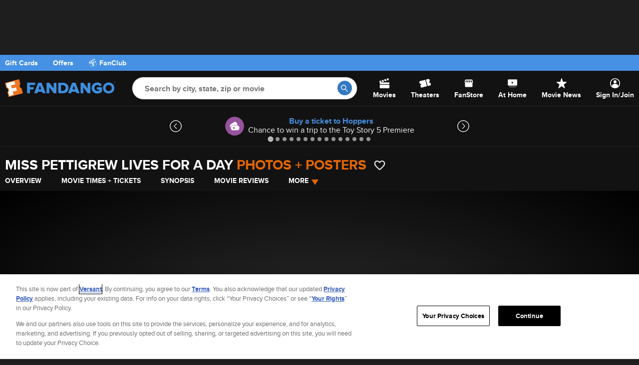

--- FILE ---
content_type: text/html; charset=utf-8
request_url: https://www.fandango.com/miss-pettigrew-lives-for-a-day-109231/movie-photos-posters?photoId=23954
body_size: 25745
content:
<!DOCTYPE html>
<html lang="en">
<head>
    
        <script src="https://images.fandango.com/assets/fandango-common.js?single"></script>
    
    <meta charset="utf-8" />
    <meta http-equiv="X-UA-Compatible" content="IE=edge" />
    <!-- salt=lyt_base-1ab3-hd -->
    <title id="page-title">Miss Pettigrew Lives for a Day Showtimes | Fandango</title>
    <meta name="description" content="Buy Miss Pettigrew Lives for a Day tickets and view showtimes at a theater near you. Earn double rewards when you purchase a ticket with Fandango today." />
    <meta name="viewport" content="width=device-width, initial-scale=1, viewport-fit=cover" />
    <meta http-equiv="x-dns-prefetch-control" content="on">
    <meta name="robots" content="index, follow">

    

    <link rel="dns-prefetch" href="//images.fandango.com/">
    <link rel="dns-prefetch" href="//app.mps.vsnt.net">
    <link rel="dns-prefetch" href="//assets.adobetm.com">
    <link rel="dns-prefetch" href="//www.googletagservices.com">
    <meta property="fb:app_id" content="5885186655">
    <meta property="og:site_name" content="Fandango">
    <meta property="og:title" content="Miss Pettigrew Lives for a Day Showtimes">
    <meta property="og:description" content="Buy Miss Pettigrew Lives for a Day tickets and view showtimes at a theater near you. Earn double rewards when you purchase a ticket with Fandango today.">
    <meta property="og:url" content="https://www.fandango.com/miss-pettigrew-lives-for-a-day-109231/movie-photos-posters">
    <meta property="og:image" content="https://images.fandango.com/ImageRenderer/500/0/redesign/static/img/default_poster.png/0/images/masterrepository/Fandango/109231/Miss-Pettigrew-Images-008.jpg">
    <meta property="og:type" content="article">
    <meta property="twitter:card" content="summary_large_image">
    <meta property="twitter:site" content="@Fandango">
    <meta property="twitter:creator" content="@Fandango">
    <meta property="twitter:title" content="Miss Pettigrew Lives for a Day Showtimes">
    <meta property="twitter:description" content="Buy Miss Pettigrew Lives for a Day tickets and view showtimes at a theater near you. Earn double rewards when you purchase a ticket with Fandango today.">
    <meta property="twitter:img:src" content="https://images.fandango.com/ImageRenderer/500/0/redesign/static/img/default_poster.png/0/images/masterrepository/Fandango/109231/Miss-Pettigrew-Images-008.jpg">
    <meta name="google-site-verification" content="jp4hUqV-kbwARmgxWd_D8APmS1r1JSZtr9Kb05AKyPA" />
    <meta name="theme-color" content="#e36600">
    <link rel="apple-touch-icon" href="//images.fandango.com/cms/assets/37249a90-47f8-11ec-a769-91f6c1f3c5b6--icon-180x180-apple-touch.png" />
    <link rel="icon" type="image/png" sizes="32x32" href="//images.fandango.com/cms/assets/26459a80-47f8-11ec-a065-7510ce730a40--icon-32x32.png">
    <link rel="icon" type="image/png" sizes="16x16" href="//images.fandango.com/cms/assets/00f069e0-47f8-11ec-ae31-05a670d2d590--icon-16x16.png">
    
    
    
        <link rel="canonical" href="https://www.fandango.com/miss-pettigrew-lives-for-a-day-109231/movie-photos-posters" />
    

    
    <!-- JSON+LD -->
    
        
            <script type="application/ld+json">
            {"@context":"http://schema.org","@type":"Movie","name":"Miss Pettigrew Lives for a Day","duration":92,"contentRating":"PG-13","datePublished":"2008-03-07","url":"https://www.fandango.com/miss-pettigrew-lives-for-a-day-109231/movie-overview","image":"https://images.fandango.com/ImageRenderer/0/0/redesign/static/img/default_poster--dark-mode.png/0/images/masterrepository/Fandango/109231/misspettigrewposter1.jpg","genre":"Art House/Foreign,Comedy","aggregateRating":{"@type":"AggregateRating","name":"Audience Score","description":"The Audience Score, denoted by a popcorn bucket, is the percentage of users who have rated the movie or TV Show positively. For films to which we can verify users have bought tickets, the Audience Score is made up of Verified Ratings","bestRating":"100","worstRating":"0","ratingValue":71,"ratingCount":81585},"description":"In 1939 London, Miss Guinevere Pettigrew (Frances McDormand) is a middle-aged governess who finds herself once again unfairly dismissed from her job. Without so much as severance pay, Miss Pettigrew realizes that she must – for the first time in two decades – seize the day. This she does, by intercepting an employment assignment outside of her comfort level – as “social secretary.” Arriving at a penthouse apartment for the interview, Miss Pettigrew is catapulted into the glamorous world and dizzying social whirl of an American actress and singer, Delysia Lafosse (Amy Adams)."}
            </script>
        
    



    <link rel="stylesheet" href="https://images.fandango.com/fandango-www/screenplay/assets/stylesheets/bundles/base/global-icons-async.7e234a775b6.css" media="print" onload="this.onload=null;this.media='all'">
<noscript><link rel="stylesheet" href="https://images.fandango.com/fandango-www/screenplay/assets/stylesheets/bundles/base/global-icons-async.7e234a775b6.css"></noscript>

<link rel="stylesheet" href="https://images.fandango.com/fandango-www/screenplay/assets/stylesheets/bundles/base/global-core.0cc09afbda1.css">

<link rel="stylesheet" href="https://images.fandango.com/fandango-www/screenplay/assets/stylesheets/bundles/base/global-components.6b378d037ed.css">


    
    
    
    
        
    
    <link rel="stylesheet" href="https://images.fandango.com/fandango-www/screenplay/assets/stylesheets/bundles/desktop/global-icons-async.1334449c4eb.css" media="print" onload="this.onload=null;this.media='all'">
<noscript><link rel="stylesheet" href="https://images.fandango.com/fandango-www/screenplay/assets/stylesheets/bundles/desktop/global-icons-async.1334449c4eb.css"></noscript>

<link rel="stylesheet" href="https://images.fandango.com/fandango-www/screenplay/assets/stylesheets/bundles/desktop/global-core.6b29ada90b7.css">

<link rel="stylesheet" href="https://images.fandango.com/fandango-www/screenplay/assets/stylesheets/bundles/desktop/global-components.f5fb8ca6d47.css">

    
    <!-- begin preload fonts -->
    <link rel="preload" href="https://images.fandango.com/fandango-www/screenplay/assets/fd-pkgs/@fd-assets/core-styles/fonts/alternate-gothic/alternate_gothic_no1_pro-webfont.e51b88e2752.woff2" as="font" type="font/woff2" crossorigin>
    <link rel="preload" href="https://images.fandango.com/fandango-www/screenplay/assets/fd-pkgs/@fd-assets/core-styles/fonts/proxima-nova/proximanova-regular-webfont.92affc9f7d5.woff2" as="font" type="font/woff2" crossorigin>
    <link rel="preload" href="https://images.fandango.com/fandango-www/screenplay/assets/fd-pkgs/@fd-assets/core-styles/fonts/proxima-nova/proximanova-regularit-webfont.d47def19c1c.woff2" as="font" type="font/woff2" crossorigin>
    <link rel="preload" href="https://images.fandango.com/fandango-www/screenplay/assets/fd-pkgs/@fd-assets/core-styles/fonts/proxima-nova/proximanova-bold-webfont.22c920045cf.woff2" as="font" type="font/woff2" crossorigin>
    <link rel="preload" href="https://images.fandango.com/fandango-www/screenplay/assets/fd-pkgs/@fd-assets/core-styles/fonts/proxima-nova/proximanova-boldit-webfont.170970ee557.woff2" as="font" type="font/woff2" crossorigin>
    <!-- end preload fonts -->

    <link rel="stylesheet" href="https://images.fandango.com/fandango-www/screenplay/assets/stylesheets/bundles/movie/layouts/desktop.c98d7f418ba.css">

    <link rel="stylesheet" href="https://images.fandango.com/fandango-www/screenplay/assets/stylesheets/bundles/movies/photos/desktop.68e7cde3b19.css">


    <!-- begin preload fonts -->
    <link rel="preload" href="https://images.fandango.com/fandango-www/screenplay/assets/fd-pkgs/@fd-assets/core-styles/fonts/alternate-gothic/alternate_gothic_no1_pro-webfont.e51b88e2752.woff2" as="font" type="font/woff2" crossorigin>
    <link rel="preload" href="https://images.fandango.com/fandango-www/screenplay/assets/fd-pkgs/@fd-assets/core-styles/fonts/proxima-nova/proximanova-regular-webfont.92affc9f7d5.woff2" as="font" type="font/woff2" crossorigin>
    <link rel="preload" href="https://images.fandango.com/fandango-www/screenplay/assets/fd-pkgs/@fd-assets/core-styles/fonts/proxima-nova/proximanova-regularit-webfont.d47def19c1c.woff2" as="font" type="font/woff2" crossorigin>
    <link rel="preload" href="https://images.fandango.com/fandango-www/screenplay/assets/fd-pkgs/@fd-assets/core-styles/fonts/proxima-nova/proximanova-bold-webfont.22c920045cf.woff2" as="font" type="font/woff2" crossorigin>
    <link rel="preload" href="https://images.fandango.com/fandango-www/screenplay/assets/fd-pkgs/@fd-assets/core-styles/fonts/proxima-nova/proximanova-boldit-webfont.170970ee557.woff2" as="font" type="font/woff2" crossorigin>
    <!-- end preload fonts -->

    <script>
        !function(t){"use strict";t.loadCSS||(t.loadCSS=function(){});var e=loadCSS.relpreload={};if(e.support=function(){var e;try{e=t.document.createElement("link").relList.supports("preload")}catch(t){e=!1}return function(){return e}}(),e.bindMediaToggle=function(t){var e=t.media||"all";function a(){t.media=e}t.addEventListener?t.addEventListener("load",a):t.attachEvent&&t.attachEvent("onload",a),setTimeout(function(){t.rel="stylesheet",t.media="only x"}),setTimeout(a,3e3)},e.poly=function(){if(!e.support())for(var a=t.document.getElementsByTagName("link"),n=0;n<a.length;n++){var o=a[n];"preload"!==o.rel||"style"!==o.getAttribute("as")||o.getAttribute("data-loadcss")||(o.setAttribute("data-loadcss",!0),e.bindMediaToggle(o))}},!e.support()){e.poly();var a=t.setInterval(e.poly,500);t.addEventListener?t.addEventListener("load",function(){e.poly(),t.clearInterval(a)}):t.attachEvent&&t.attachEvent("onload",function(){e.poly(),t.clearInterval(a)})}"undefined"!=typeof exports?exports.loadCSS=loadCSS:t.loadCSS=loadCSS}("undefined"!=typeof global?global:this);
    </script>

    <script>
        window.Fandango = {};
        window.Fandango.adConfig = {"site":"fandango-web","field[env]":"production","cag[screenplay]":1,"adunits":"Multi Logo|Box Ad|Shop Ad|Top Banner|Marquee Banner|Banner|Banner Mid","cat":"photogallery","content_id":"109231","is_content":0,"isMobile":false,"path":"/miss-pettigrew-lives-for-a-day-109231/movie-photos-posters","host":"app.mps.vsnt.net","title":"miss-pettigrew-lives-for-a-day","type":"movieeventphotos","cag[gal]":"109231","cag[genre]":"Art House/Foreign|Comedy","cag[rt]":"PG-13","cag[mv]":"109231"};
    </script>
    
        <!-- salt=lyt_base-5dad-a9(2) -->
        

        
            <script>
                window.dataLayer = window.dataLayer || [];
            </script>
        

        
            <script src="//assets.adobedtm.com/77ca722dd820/8e9f15bbb593/launch-fb70769b79ec.min.js" async></script>
        

        
        <script id="mps-page-integration">
    (function () {
        const CookieNames = {
            AD_INTERSTITIAL: 'AdInterstitial'
        };

        const QueryParams = {
            FULL_PAGE_AD: 'fpa'
        };

        const RegExes = {
            CAMPAIGN: /cmp=PT_ST_/i
        };

        const ONE_HOUR = 3600000; /* milliseconds */
        const SHOW_ON_NTH_CLICK = 2;

        function getCookie(cookieName) {
            const cookieRow = document.cookie.split('; ').find(row => row.startsWith(cookieName));
            return cookieRow && cookieRow.split('=')[1];
        }

        function manageAdInterstitialCookie() {
            let value = getCookie(CookieNames.AD_INTERSTITIAL);
            const params = Object.fromEntries(new URLSearchParams(window.location.search).entries());
            let showAd = false;
            value = !!value && parseInt(value);

            const setCookie = (cookieName, cookieValue) => {
                const expires = (new Date(Date.now() + ONE_HOUR)).toUTCString();
                document.cookie = `${cookieName}=${cookieValue};expires=${expires};path=/;domain=.fandango.com;secure`;
            };

            if (!value || params[QueryParams.FULL_PAGE_AD] === '0') {
                setCookie(CookieNames.AD_INTERSTITIAL, 1);
            } else if (value < SHOW_ON_NTH_CLICK) {
                setCookie(CookieNames.AD_INTERSTITIAL, ++value);
            } else if (value === SHOW_ON_NTH_CLICK) {
                showAd = true;
                setCookie(CookieNames.AD_INTERSTITIAL, ++value);
            }

            return showAd;
        }

        if (!document.cookie.match(RegExes.CAMPAIGN)) {
            window.mpscall = {
                ...window.Fandango.adConfig,
                'field[fullpage]': window.Fandango.adConfig.isMobile && manageAdInterstitialCookie() ? 1 : 0
            };

            const mpsopts = { host: window.Fandango.adConfig.host, updatecorrelator: 1 };
            const mps = window.mps = window.mps || {};
            mps._ext = mps._ext || {};
            mps._adsheld = [];
            mps._queue = mps._queue || {};
            mps._queue.mpsloaded = mps._queue.mpsloaded || [];
            mps._queue.mpsinit = mps._queue.mpsinit || [];
            mps._queue.gptloaded = mps._queue.gptloaded || [];
            mps._queue.adload = mps._queue.adload || [];
            mps._queue.adclone = mps._queue.adclone || [];
            mps._queue.adview = mps._queue.adview || [];
            mps._queue.refreshads = mps._queue.refreshads || [];
            mps.__timer = Date.now || function () {
                return +new Date;
            };
            mps.__intcode = 'v2';
            if (typeof mps.getAd !== 'function') {
                mps.getAd = function (adunit) {
                    if (typeof adunit !== 'string') {
                        return false;
                    }
                    const slotid = 'mps-getad-' + adunit.replace(/\W/g, '');
                    if (!mps._ext || !mps._ext.loaded) {
                        mps._queue.gptloaded.push(() => {
                            typeof mps._gptfirst === 'function' && mps._gptfirst(adunit, slotid);
                            mps.insertAd('#' + slotid, adunit);
                        });
                        mps._adsheld.push(adunit);
                    }
                    return '<div id="' + slotid + '" class="mps-wrapper" data-mps-fill-slot="' + adunit + '"></div>';
                };
            }

            const head = document.head || document.getElementsByTagName('head')[0];
            const mpsload = document.createElement('script');
            mpsload.src = '//' + mpsopts.host + '/fetch/ext/load-' + window.mpscall.site + '.js?nowrite=2';
            mpsload.id = 'mps-load';
            head.insertBefore(mpsload, head.firstChild);
        }
    })();
</script>

        

        
    

    <script defer src="https://cdn.jwplayer.com/libraries/qr3Zjthd.js"></script>

    <script type="module">
        if (!("anchorName" in document.documentElement.style)) {
            import("https://unpkg.com/@oddbird/css-anchor-positioning");
        }
    </script>

    
        <script type="speculationrules" data-test="speculationrules">
        {"prerender":[{"where":{"or":[{"href_matches":"/:title-:id/movie-overview"},{"href_matches":"/:theater-:id/theater-page"}]},"eagerness":"moderate"}]}
        </script>
    
</head>
<body class=" dark-mode is-desktop   ">
<div aria-live="polite" class="sr-only" id="js-aria-live" tabindex="-1"></div>
    
    
        
    
    <!-- salt=lyt-dsk-d298-e8 -->
    
    <div id="top-banner">
	<div class="ad-topbanner">
		<div class="js-ad ad" data-slot="topbanner" data-media=""></div>

	</div>
</div>

    <div class="row">
    <div class="nav_container">
        <!-- salt=prt-shr_header-51b6-3b -->
<div id="header-wrap" class="nav-bar__adaptive-header-wrap">
    <header class="nav-bar__global-header-wrap" id="global-header">
        <nav class="nav-bar row">
            <ul class="nav-bar__left-section tablet-width-100">
                <li>
                    <div class="js-ad ad" data-slot="homepagelogo"></div>

                    <a class="fandango-logo nav-bar__adaptive-header-logo" href="/">
                        <svg></svg> <!-- to avoid console errors from logo takeover -->

                        <span class="sr-only">
                            Screen Reader Users:
                            To optimize your experience with your screen reading software,
                            please use our Flixster.com website,
                            which has the same tickets as our Fandango.com and MovieTickets.com websites.
                        </span>
                    </a>
                </li>

                <li class="nav-bar__global-search" id="global-search">
                    <a class="skip-link" href="#page" id="main-content-skip-link">
                        Skip to Main Content
                    </a>

                    <form action="/search" autocomplete="off" novalidate role="search">
                        <div class="js-fd-header-nav-bar-search-autocomplete nav-bar__autocomplete">
                            <div class="js-fd-header-nav-bar-search-input">
                                <input aria-label="Search by city, state, zip or movie" class="nav-bar__search-input"
                                       id="global-header-search-input" name="q"
                                       placeholder="Search by city, state, zip or movie" type="text" value="">
                            </div>

                            <div class="csspinner double-up no-overlay"></div>

                            <button class="nav-bar__go-btn" id="global-header-go-btn" type="submit">
                                <span class="icon nav-bar__search-icon">
                                    <svg width="14" height="14" viewBox="0 0 14 14" fill="none" xmlns="http://www.w3.org/2000/svg">
    <path fill-rule="evenodd" clip-rule="evenodd"
          d="M1.313 5.177c0-2.131 1.75-3.864 3.901-3.864s3.902 1.733 3.902 3.864a3.826 3.826 0 0 1-1.114 2.705 3.893 3.893 0 0 1-2.788 1.16c-2.151 0-3.901-1.733-3.901-3.865zm12.497 7.706-4.482-4.53a5.131 5.131 0 0 0 1.1-3.176C10.428 2.317 8.094 0 5.214 0 2.334 0 0 2.318 0 5.177c0 2.86 2.335 5.178 5.214 5.178a5.215 5.215 0 0 0 3.18-1.08l4.484 4.53a.655.655 0 1 0 .932-.922z"
          fill="#fff"/>
</svg>

                                    <span class="sr-only">Go</span>
                                </span>
                            </button>
                        </div>

                        <input name="mode" type="hidden" value="all">
                    </form>
                </li>
            </ul>

            <!--?xml version="1.0" encoding="UTF-8"?-->
<svg xmlns="http://www.w3.org/2000/svg" class="hide">
    <symbol id="icon-nav-movies" viewBox="0 0 19 19">
        <path d="m18.002 3.347-3.036.973v-.002L13.841.727l2.124-.682a.952.952 0 0 1 1.197.622l.84 2.68zm.048 4.466H3.908L2.797 4.261.66 4.945a.95.95 0 0 0-.616 1.189L.83 8.65v2.536H19V8.763a.95.95 0 0 0-.95-.95zM.83 18.05c0 .526.426.95.95.95H18.05a.95.95 0 0 0 .95-.95v-5.786H.83v5.786zM13.31 4.85l-1.123-3.59-3.035.972 1.124 3.59 3.034-.973zM7.49 2.761l1.124 3.591-3.034.973-1.125-3.592 3.035-.972z"/>
    </symbol>

    <symbol id="icon-nav-theaters" viewBox="0 0 25 18">
        <path d="m23.138 8.502.798 2.82c.127.45.067.92-.166 1.324a1.77 1.77 0 0 1-1.107.832l-5.21 1.323-.409-1.443-2.975-10.52-.408-1.445L18.925.056c.94-.24 1.912.311 2.171 1.225l.787 2.783c.061.22.094.534-.087.816a1 1 0 0 1-.627.428c-.404.103-.75.356-.943.692a1.185 1.185 0 0 0-.122.922c.202.712 1.017 1.121 1.826.921.182-.046.383-.07.648.03.27.106.425.33.51.498l.05.131zm-10.93-6.739.408 1.443 2.975 10.521.408 1.444-10.924 2.772A1.793 1.793 0 0 1 4.63 18c-.784 0-1.508-.511-1.725-1.281l-.828-2.974c-.017-.195.003-.476.19-.705a.98.98 0 0 1 .567-.349 1.51 1.51 0 0 0 .941-.69c.165-.287.21-.614.122-.922-.2-.712-1.023-1.122-1.826-.921a.996.996 0 0 1-.735-.067c-.292-.146-.426-.429-.487-.64L.065 6.678a1.698 1.698 0 0 1 .166-1.323c.24-.417.633-.712 1.106-.833l10.87-2.759z"/>
    </symbol>

    <symbol id="icon-nav-fanstore" viewBox="0 0 24 24">
        <path d="M5.02509 21C4.47509 21 4.00442 20.8043 3.61309 20.413C3.22109 20.021 3.02509 19.55 3.02509 19V11.05C2.64176 10.7 2.34609 10.25 2.13809 9.7C1.92942 9.15 1.92509 8.55 2.12509 7.9L3.17509 4.5C3.30842 4.06667 3.54609 3.70833 3.88809 3.425C4.22942 3.14167 4.62509 3 5.07509 3H18.9751C19.4251 3 19.8168 3.13733 20.1501 3.412C20.4834 3.68733 20.7251 4.05 20.8751 4.5L21.9251 7.9C22.1251 8.55 22.1211 9.14167 21.9131 9.675C21.7044 10.2083 21.4084 10.6667 21.0251 11.05V19C21.0251 19.55 20.8294 20.021 20.4381 20.413C20.0461 20.8043 19.5751 21 19.0251 21H5.02509ZM14.2251 10C14.6751 10 15.0168 9.84567 15.2501 9.537C15.4834 9.229 15.5751 8.88333 15.5251 8.5L14.9751 5H13.0251V8.7C13.0251 9.05 13.1418 9.35433 13.3751 9.613C13.6084 9.871 13.8918 10 14.2251 10ZM9.72509 10C10.1084 10 10.4211 9.871 10.6631 9.613C10.9044 9.35433 11.0251 9.05 11.0251 8.7V5H9.07509L8.52509 8.5C8.45842 8.9 8.54609 9.25 8.78809 9.55C9.02942 9.85 9.34176 10 9.72509 10ZM5.27509 10C5.57509 10 5.83742 9.89167 6.06209 9.675C6.28742 9.45833 6.42509 9.18333 6.47509 8.85L7.02509 5H5.07509L4.07509 8.35C3.97509 8.68333 4.02909 9.04167 4.23709 9.425C4.44576 9.80833 4.79176 10 5.27509 10ZM18.7751 10C19.2584 10 19.6084 9.80833 19.8251 9.425C20.0418 9.04167 20.0918 8.68333 19.9751 8.35L18.9251 5H17.0251L17.5751 8.85C17.6251 9.18333 17.7628 9.45833 17.9881 9.675C18.2128 9.89167 18.4751 10 18.7751 10Z"/>
    </symbol>

    <symbol id="icon-nav-on-demand" viewBox="0 0 30 20">
        <path d="M24.24.35H4.77a2.07 2.07 0 00-2 2v11.69a2 2 0 002 1.89h19.47a2 2 0 002-2.13V2.36a2 2 0 00-2-2.01zm-7.79 8.14l-3.42 2.25a.36.36 0 01-.59-.24V6.01a.31.31 0 01.35-.35c.12 0 .12 0 .24.12l3.3 2.12a.52.52 0 01.12.59zM6.66 18.29H23.3v1.06H6.66z"/>
    </symbol>

    <symbol id="icon-nav-news" viewBox="0 0 20 20">
        <path d="M10.008 0a.768.768 0 0 0-.748.552L7.27 6.989H.81c-.773 0-1.105.982-.49 1.451l5.26 4.017-2.018 6.534c-.169.543.264 1.008.743 1.008.157 0 .32-.05.467-.162l5.233-4.001 5.24 4.002a.76.76 0 0 0 .467.163c.479 0 .911-.465.744-1.008l-2.022-6.544 5.247-4.01c.613-.469.282-1.45-.49-1.45h-6.445L10.756.552A.77.77 0 0 0 10.009 0z"/>
    </symbol>

    <symbol id="icon-nav-account" viewBox="0 0 20 20">
        <path d="M16 15c0 .467-.126.913-.347 1.33A8.473 8.473 0 0 0 18.5 10c0-4.687-3.814-8.5-8.5-8.5-4.687 0-8.5 3.813-8.5 8.5a8.472 8.472 0 0 0 2.846 6.33A2.834 2.834 0 0 1 4 15c0-2.209 2.686-4 6-4 3.313 0 6 1.791 6 4zM0 10C0 4.477 4.477 0 10 0c5.522 0 10 4.477 10 10 0 5.522-4.478 10-10 10-5.523 0-10-4.478-10-10zm7-3a3 3 0 1 1 6 0 3 3 0 0 1-6 0z"/>
    </symbol>
</svg>


            <ul class="nav-bar__global-menu tablet-width-100" id="global-menu">
                <li class="nav-bar__item">
                    <a class="nav-bar__icon-link" href="/movies-in-theaters">
                        <svg class="nav-bar__svg-icon">
                            <use href="#icon-nav-movies"></use>
                        </svg>

                        <span class="nav-bar__text">Movies</span>
                    </a>
                </li>

                <li class="nav-bar__item">
                    <a class="nav-bar__icon-link" href="/movietimes" id="local-movies-link">
                        <svg class="nav-bar__svg-icon">
                            <use href="#icon-nav-theaters"></use>
                        </svg>

                        <span class="nav-bar__text">Theaters</span>
                    </a>
                </li>

            
                <li class="nav-bar__item">
                    <a class="nav-bar__icon-link" href="https://store.fandango.com/?utm_source=Fandango&amp;utm_medium=Desktop&amp;utm_campaign=GlobalNav">
                        <svg class="nav-bar__svg-icon">
                            <use href="#icon-nav-fanstore"></use>
                        </svg>

                        <span class="nav-bar__text">FanStore</span>
                    </a>
                </li>
            

                <li class="nav-bar__item">
                    <a class="nav-bar__icon-link" href="https://athome.fandango.com/?cmp=fandango_globalnav_web" id="vudu-link">
                        <svg class="nav-bar__svg-icon">
                            <use href="#icon-nav-on-demand"></use>
                        </svg>

                        <span class="nav-bar__text">At Home</span>
                    </a>
                </li>

                <li class="nav-bar__item">
                    <a class="nav-bar__icon-link" href="/movie-news">
                        <svg class="nav-bar__svg-icon">
                            <use href="#icon-nav-news"></use>
                        </svg>

                        <span class="nav-bar__text">Movie News</span>
                    </a>
                </li>

                <li class="nav-bar__item">
                    <a class="nav-bar__icon-link"
                       href="https://www.fandango.com/accounts/join-now?from=https%3A%2F%2Fwww.fandango.com%2Fmiss-pettigrew-lives-for-a-day-109231%2Fmovie-photos-posters%3FphotoId%3D23954">
                        <svg class="nav-bar__svg-icon">
                            <use href="#icon-nav-account"></use>
                        </svg>

                        <span class="nav-bar__text">Sign In/Join</span>
                    </a>
                </li>
            </ul>
        </nav>
    </header>
</div>

        <!-- salt=prt-shr_offer-(brand-bar)-5895-89 -->
<div id="brand-bar" class="brand-bar">
    <div class="brand-bar__wrap">
        <span class="brand-bar__container">
            <a 
                href="/fandango-gift-cards" 
                class="brand-bar__link"
                aria-label="Gift Cards"
            >
                Gift Cards
            </a>
            <a 
                href="/offers" 
                class="brand-bar__link"
                aria-label="Offers"
            >
                Offers
            </a>
            <a 
                href="/fanclub/memberships?cmp=Ticketing_DesktopGlobalNav" 
                class="brand-bar__link brand-bar__container"
                aria-label="FanClub"
            >
                <svg width="40" height="40" viewBox="0 0 40 40" fill="none" xmlns="http://www.w3.org/2000/svg">
<g clip-path="url(#clip0_12272_4373)">
<path d="M25.6279 26.2934L21.6379 27.3615L20.8357 24.3777L24.8257 23.3097L24.0176 20.3259L16.0376 22.4569L17.0267 26.1303C17.8915 26.458 18.5864 27.1812 18.8463 28.1368C19.1063 29.0977 18.8634 30.0696 18.2758 30.7817L19.2478 34.3933L23.2378 33.3252L22.4356 30.3415L26.4315 29.2794L25.6286 26.2956L25.6279 26.2934Z" fill="white"/>
<path d="M36.3858 25.7232C35.4815 25.5459 34.7166 24.8696 34.4634 23.9274C34.2042 22.9785 34.5326 22.011 35.2223 21.4107L33.9919 16.8308L33.9986 16.8293L33.0125 13.1484C32.8307 12.4706 32.1343 12.0684 31.4565 12.2501L7.17322 18.7554L28.8549 6.23797C29.4627 5.88716 29.6712 5.11032 29.3197 4.50254L28.0497 2.30235C27.6989 1.69458 26.9213 1.48603 26.3143 1.83758L3.10875 15.2339C2.50097 15.5847 2.29243 16.3623 2.64398 16.9693L4.54923 20.2696L5.45939 23.666L5.45195 23.6682L6.88125 28.9862C7.7795 29.1694 8.54443 29.8398 8.79767 30.782C9.05091 31.7242 8.7284 32.6857 8.0387 33.2861L9.14401 37.3922C9.32649 38.0693 10.0222 38.4707 10.6992 38.2897L36.5861 31.3696H36.5869C37.2654 31.1879 37.6676 30.4908 37.4851 29.8122L36.3858 25.7232ZM23.0535 4.62469L27.0576 6.37055L23.4281 8.46572L19.424 6.71987L23.0535 4.62469ZM15.7945 8.81504L19.7986 10.5609L16.1691 12.6561L12.165 10.9102L15.7945 8.81504ZM8.53549 13.0061L12.5396 14.752L8.91014 16.8472L4.90599 15.1013L8.53549 13.0061ZM26.0432 14.5114L30.0913 13.427L28.4944 17.4922L24.4463 18.5766L26.0432 14.5114ZM17.947 16.6803L21.9951 15.5959L20.3982 19.6611L16.3501 20.7455L17.947 16.6803ZM13.8989 17.7655L12.302 21.8307L8.25395 22.9152L9.85084 18.85L13.8989 17.7655ZM36.6792 30.3857C36.6144 30.4982 36.5094 30.5786 36.3835 30.6129L10.4973 37.533C10.2389 37.6023 9.97151 37.4481 9.90149 37.1896L8.91163 33.5147C9.58867 32.7096 9.8352 31.6259 9.55441 30.5801C9.2751 29.5389 8.51687 28.7218 7.52329 28.3568L6.41276 24.2238L33.2389 17.0527L34.3494 21.1857C33.6768 21.9939 33.4244 23.1021 33.7059 24.1315C33.983 25.1623 34.7576 25.9935 35.7437 26.3555L36.7276 30.0163C36.7611 30.1422 36.744 30.2733 36.6792 30.3857Z" fill="white"/>
</g>
<defs>
<clipPath id="clip0_12272_4373">
<rect width="35.0556" height="36.6667" fill="white" transform="translate(2.47314 1.66669)"/>
</clipPath>
</defs>
</svg>

                <span class="brand-bar__text">FanClub</span>
            </a>
        </span>
    </div>
</div>

    </div>
</div>
    
        
    <div id="global-offer-banner" class="row global-offer-banner dark__section">
        <h2 class="sr-only">Offers</h2>
        <div class="js-fd-splide splide global-offer-banner__splide">
            <div class="splide__track global-offer-banner__wrap">
                <button class="js-global-offer-arrow fd-carousel__arrow fd-carousel__arrow--left js-fd-carousel-arrow-left" disabled>
                    <span class="sr-only">Go to previous offer</span>
                </button>
                <ul class="splide__list">
                    
                        <li class="splide__slide fd-carousel__slide global-offer-banner__slide">
                            
                                <button class="js-global-offer-tracking js-offer-modal-cta global-offer-banner__link js-fd-carousel-focus-elem"
                                        data-offer-id="7821a"
                                        
                                        data-promo-name="Buy a ticket to Hoppers"
                                        data-promo-position="1">
                                    
                                        <img class="global-offer-banner__icon" src="https://images.fandango.com/cms/assets/95b0efd0-c6e7-11ee-a14e-3f3f55d13640--ticket-icon.svg" alt="offer icon" role="presentation">
                                    
                                    <span class="global-offer-banner__text">
                                        <strong class="global-offer-banner__label">Buy a ticket to Hoppers</strong>
                                        
                                            <span class="global-offer-banner__title dark__text">Chance to win a trip to the Toy Story 5 Premiere</span>
                                        
                                    </span>
                                </button>
                            
                        </li>
                    
                        <li class="splide__slide fd-carousel__slide global-offer-banner__slide">
                            
                                <button class="js-global-offer-tracking js-offer-modal-cta global-offer-banner__link js-fd-carousel-focus-elem"
                                        data-offer-id="3865a"
                                        
                                        data-promo-name="OT8 Secured: Exclusive Stray Kids Photocards"
                                        data-promo-position="2">
                                    
                                        <img class="global-offer-banner__icon" src="https://images.fandango.com/cms/assets/95b0efd0-c6e7-11ee-a14e-3f3f55d13640--ticket-icon.svg" alt="offer icon" role="presentation">
                                    
                                    <span class="global-offer-banner__text">
                                        <strong class="global-offer-banner__label">OT8 Secured: Exclusive Stray Kids Photocards</strong>
                                        
                                            <span class="global-offer-banner__title dark__text">With the Fandango Ticket Bundle</span>
                                        
                                    </span>
                                </button>
                            
                        </li>
                    
                        <li class="splide__slide fd-carousel__slide global-offer-banner__slide">
                            
                                <button class="js-global-offer-tracking js-offer-modal-cta global-offer-banner__link js-fd-carousel-focus-elem"
                                        data-offer-id="4158a"
                                        
                                        data-promo-name="Get the GOAT Bobblehead Bundle!"
                                        data-promo-position="3">
                                    
                                        <img class="global-offer-banner__icon" src="https://images.fandango.com/cms/assets/95b0efd0-c6e7-11ee-a14e-3f3f55d13640--ticket-icon.svg" alt="offer icon" role="presentation">
                                    
                                    <span class="global-offer-banner__text">
                                        <strong class="global-offer-banner__label">Get the GOAT Bobblehead Bundle!</strong>
                                        
                                            <span class="global-offer-banner__title dark__text">Special Offer</span>
                                        
                                    </span>
                                </button>
                            
                        </li>
                    
                        <li class="splide__slide fd-carousel__slide global-offer-banner__slide">
                            
                                <button class="js-global-offer-tracking js-offer-modal-cta global-offer-banner__link js-fd-carousel-focus-elem"
                                        data-offer-id="7056a"
                                        
                                        data-promo-name="Special Offer for WWE Royal Rumble in Theaters"
                                        data-promo-position="4">
                                    
                                        <img class="global-offer-banner__icon" src="https://images.fandango.com/cms/assets/95b0efd0-c6e7-11ee-a14e-3f3f55d13640--ticket-icon.svg" alt="offer icon" role="presentation">
                                    
                                    <span class="global-offer-banner__text">
                                        <strong class="global-offer-banner__label">Special Offer for WWE Royal Rumble in Theaters</strong>
                                        
                                            <span class="global-offer-banner__title dark__text">Use code WWEROYALRUMBLE at checkout</span>
                                        
                                    </span>
                                </button>
                            
                        </li>
                    
                        <li class="splide__slide fd-carousel__slide global-offer-banner__slide">
                            
                                <button class="js-global-offer-tracking js-offer-modal-cta global-offer-banner__link js-fd-carousel-focus-elem"
                                        data-offer-id="3787a"
                                        
                                        data-promo-name="Special Offer for Winter Olympics in Theaters"
                                        data-promo-position="5">
                                    
                                        <img class="global-offer-banner__icon" src="https://images.fandango.com/cms/assets/95b0efd0-c6e7-11ee-a14e-3f3f55d13640--ticket-icon.svg" alt="offer icon" role="presentation">
                                    
                                    <span class="global-offer-banner__text">
                                        <strong class="global-offer-banner__label">Special Offer for Winter Olympics in Theaters</strong>
                                        
                                            <span class="global-offer-banner__title dark__text">Use code OLYMPICSBOGO at checkout</span>
                                        
                                    </span>
                                </button>
                            
                        </li>
                    
                        <li class="splide__slide fd-carousel__slide global-offer-banner__slide">
                            
                                <button class="js-global-offer-tracking js-offer-modal-cta global-offer-banner__link js-fd-carousel-focus-elem"
                                        data-offer-id="2578a"
                                        
                                        data-promo-name="Bring your starting lineup to GOAT!"
                                        data-promo-position="6">
                                    
                                        <img class="global-offer-banner__icon" src="https://images.fandango.com/cms/assets/95b0efd0-c6e7-11ee-a14e-3f3f55d13640--ticket-icon.svg" alt="offer icon" role="presentation">
                                    
                                    <span class="global-offer-banner__text">
                                        <strong class="global-offer-banner__label">Bring your starting lineup to GOAT!</strong>
                                        
                                            <span class="global-offer-banner__title dark__text">Special Offer</span>
                                        
                                    </span>
                                </button>
                            
                        </li>
                    
                        <li class="splide__slide fd-carousel__slide global-offer-banner__slide">
                            
                                <button class="js-global-offer-tracking js-offer-modal-cta global-offer-banner__link js-fd-carousel-focus-elem"
                                        data-offer-id="364a"
                                        
                                        data-promo-name="Buy a ticket to Send Help"
                                        data-promo-position="7">
                                    
                                        <img class="global-offer-banner__icon" src="https://images.fandango.com/cms/assets/95b0efd0-c6e7-11ee-a14e-3f3f55d13640--ticket-icon.svg" alt="offer icon" role="presentation">
                                    
                                    <span class="global-offer-banner__text">
                                        <strong class="global-offer-banner__label">Buy a ticket to Send Help</strong>
                                        
                                            <span class="global-offer-banner__title dark__text">Chance to win a getaway trip to Hawaii!</span>
                                        
                                    </span>
                                </button>
                            
                        </li>
                    
                        <li class="splide__slide fd-carousel__slide global-offer-banner__slide">
                            
                                <button class="js-global-offer-tracking js-offer-modal-cta global-offer-banner__link js-fd-carousel-focus-elem"
                                        data-offer-id="492a"
                                        
                                        data-promo-name="A Bond Worth Fighting For"
                                        data-promo-position="8">
                                    
                                        <img class="global-offer-banner__icon" src="https://images.fandango.com/cms/assets/c5928c80-ca9f-11ed-9577-b524031771c2--gift-icon-svg.svg" alt="offer icon" role="presentation">
                                    
                                    <span class="global-offer-banner__text">
                                        <strong class="global-offer-banner__label">A Bond Worth Fighting For</strong>
                                        
                                            <span class="global-offer-banner__title dark__text">Get $5 off the I Can Only Imagine 2-Film Bundle</span>
                                        
                                    </span>
                                </button>
                            
                        </li>
                    
                        <li class="splide__slide fd-carousel__slide global-offer-banner__slide">
                            
                                <button class="js-global-offer-tracking js-offer-modal-cta global-offer-banner__link js-fd-carousel-focus-elem"
                                        data-offer-id="5322a"
                                        
                                        data-promo-name="Time to hop into a new adventure!"
                                        data-promo-position="9">
                                    
                                        <img class="global-offer-banner__icon" src="https://images.fandango.com/cms/assets/95b0efd0-c6e7-11ee-a14e-3f3f55d13640--ticket-icon.svg" alt="offer icon" role="presentation">
                                    
                                    <span class="global-offer-banner__text">
                                        <strong class="global-offer-banner__label">Time to hop into a new adventure!</strong>
                                        
                                            <span class="global-offer-banner__title dark__text">Get the Pond Crew Pin Bundle</span>
                                        
                                    </span>
                                </button>
                            
                        </li>
                    
                        <li class="splide__slide fd-carousel__slide global-offer-banner__slide">
                            
                                <button class="js-global-offer-tracking js-offer-modal-cta global-offer-banner__link js-fd-carousel-focus-elem"
                                        data-offer-id="1618a"
                                        
                                        data-promo-name="FanClub members get 2 free Royal Rumble tickets"
                                        data-promo-position="10">
                                    
                                        <img class="global-offer-banner__icon" src="https://images.fandango.com/cms/assets/95b0efd0-c6e7-11ee-a14e-3f3f55d13640--ticket-icon.svg" alt="offer icon" role="presentation">
                                    
                                    <span class="global-offer-banner__text">
                                        <strong class="global-offer-banner__label">FanClub members get 2 free Royal Rumble tickets</strong>
                                        
                                            <span class="global-offer-banner__title dark__text">Use code WWEFREETICKET at checkout</span>
                                        
                                    </span>
                                </button>
                            
                        </li>
                    
                        <li class="splide__slide fd-carousel__slide global-offer-banner__slide">
                            
                                <button class="js-global-offer-tracking js-offer-modal-cta global-offer-banner__link js-fd-carousel-focus-elem"
                                        data-offer-id="6428a"
                                        
                                        data-promo-name="Buy a ticket to Send Help"
                                        data-promo-position="11">
                                    
                                        <img class="global-offer-banner__icon" src="https://images.fandango.com/cms/assets/95b0efd0-c6e7-11ee-a14e-3f3f55d13640--ticket-icon.svg" alt="offer icon" role="presentation">
                                    
                                    <span class="global-offer-banner__text">
                                        <strong class="global-offer-banner__label">Buy a ticket to Send Help</strong>
                                        
                                            <span class="global-offer-banner__title dark__text">Chance to win a getaway trip to Hawaii!</span>
                                        
                                    </span>
                                </button>
                            
                        </li>
                    
                        <li class="splide__slide fd-carousel__slide global-offer-banner__slide">
                            
                                <button class="js-global-offer-tracking js-offer-modal-cta global-offer-banner__link js-fd-carousel-focus-elem"
                                        data-offer-id="4883a"
                                        
                                        data-promo-name="FanClub members get 2 free tickets!"
                                        data-promo-position="12">
                                    
                                        <img class="global-offer-banner__icon" src="https://images.fandango.com/cms/assets/95b0efd0-c6e7-11ee-a14e-3f3f55d13640--ticket-icon.svg" alt="offer icon" role="presentation">
                                    
                                    <span class="global-offer-banner__text">
                                        <strong class="global-offer-banner__label">FanClub members get 2 free tickets!</strong>
                                        
                                            <span class="global-offer-banner__title dark__text">Use code OLYMPICSFREETICKET at checkout</span>
                                        
                                    </span>
                                </button>
                            
                        </li>
                    
                        <li class="splide__slide fd-carousel__slide global-offer-banner__slide">
                            
                                <button class="js-global-offer-tracking js-offer-modal-cta global-offer-banner__link js-fd-carousel-focus-elem"
                                        data-offer-id="7059a"
                                        
                                        data-promo-name="Prime Member Exclusive. 2 for $20 Movie Ticket "
                                        data-promo-position="13">
                                    
                                        <img class="global-offer-banner__icon" src="https://images.fandango.com/cms/assets/95b0efd0-c6e7-11ee-a14e-3f3f55d13640--ticket-icon.svg" alt="offer icon" role="presentation">
                                    
                                    <span class="global-offer-banner__text">
                                        <strong class="global-offer-banner__label">Prime Member Exclusive. 2 for $20 Movie Ticket </strong>
                                        
                                            <span class="global-offer-banner__title dark__text">Experience Mercy and Crime 101 on the big screen</span>
                                        
                                    </span>
                                </button>
                            
                        </li>
                    
                        <li class="splide__slide fd-carousel__slide global-offer-banner__slide">
                            
                                <button class="js-global-offer-tracking js-offer-modal-cta global-offer-banner__link js-fd-carousel-focus-elem"
                                        data-offer-id="2732a"
                                        
                                        data-promo-name="The Rotten Tomatoes Awards"
                                        data-promo-position="14">
                                    
                                        <img class="global-offer-banner__icon" src="https://images.fandango.com/cms/assets/38f15af0-cfb0-11ef-8321-2b978811c524--rt-icon.svg" alt="offer icon" role="presentation">
                                    
                                    <span class="global-offer-banner__text">
                                        <strong class="global-offer-banner__label">The Rotten Tomatoes Awards</strong>
                                        
                                            <span class="global-offer-banner__title dark__text">Check out the 2026 Rotten Tomatoes Awards Golden</span>
                                        
                                    </span>
                                </button>
                            
                        </li>
                    
                        <li class="splide__slide fd-carousel__slide global-offer-banner__slide">
                            
                                <button class="js-global-offer-tracking js-offer-modal-cta global-offer-banner__link js-fd-carousel-focus-elem"
                                        data-offer-id="3491a"
                                        
                                        data-promo-name="TCMFF and Fandango at Home"
                                        data-promo-position="15">
                                    
                                        <img class="global-offer-banner__icon" src="https://images.fandango.com/cms/assets/0be49ea0-cb92-11ee-9cd3-0ba10eb10e8f--fah-icon.svg" alt="offer icon" role="presentation">
                                    
                                    <span class="global-offer-banner__text">
                                        <strong class="global-offer-banner__label">TCMFF and Fandango at Home</strong>
                                        
                                            <span class="global-offer-banner__title dark__text">TCM meets holiday gifting through the Fandango F</span>
                                        
                                    </span>
                                </button>
                            
                        </li>
                    
                </ul>
                <button class="js-global-offer-arrow fd-carousel__arrow fd-carousel__arrow--right js-fd-carousel-arrow-right" disabled>
                    <span class="sr-only">Go to next offer</span>
                </button>
            </div>
        </div>
    </div>


    
    <main id="page" class="row min-desktop-width">
    
<!-- salt=pag-dsk-mov-pic-0bb2-6b -->
<div class="">
    <div class="mop__details">
        <div class="mop__details-inner dark__section">
            <!-- salt=pag-dsk-shr_sub-nav-7db2-29 -->
<section id="subnav" class="subnav">
    <div class="row">
        <div class="width-100">
            <h1 class="subnav__title heading-style-1 heading-size-xl">
                
                
                    Miss Pettigrew Lives for a Day
                
                
                    <span class="subnav__title--accent">
                        Photos + Posters
                        <span class="js-subnav__user-location"></span>
                    </span>
                
                
                    
                        <a
                            href="https://www.fandango.com/accounts/join-now?from=https%3A%2F%2Fwww.fandango.com%2Fmiss-pettigrew-lives-for-a-day-109231%2Fmovie-photos-posters%3FphotoId%3D23954&amp;source=web_multiple_addmovie&amp;action=addmovie&amp;id=109231"
                            class="js-hearts-heart favorite-add icon icon-fave-heart--white-outline"
                            data-type="Movie"
                            data-id="109231"
                            data-name="Miss Pettigrew Lives for a Day"
                            data-is-favorite="false"
                        >
                            Favorite Movie Button
                        </a>
                    
                
            </h1>

            

            
                <ul class="subnav__link-list">
                    
                        <li class="subnav__link-item"><a class="subnav__link" href="/miss-pettigrew-lives-for-a-day-109231/movie-overview">Overview</a></li>
                    
                    
                        <li class="subnav__link-item"><a class="subnav__link" href="/miss-pettigrew-lives-for-a-day-109231/movie-overview">Movie Times + Tickets</a></li>
                    
                    
                        <li class="subnav__link-item"><a class="subnav__link" href="/miss-pettigrew-lives-for-a-day-109231/movie-overview">Synopsis</a></li>
                    
                    
                        <li class="subnav__link-item"><a class="subnav__link" href="/miss-pettigrew-lives-for-a-day-109231/critic-reviews">Movie Reviews</a></li>
                    
                    
                    
                        <li class="subnav__link-item vertical-dropdown"><a class="subnav__link" href="#">More</a>
                            <ul class="dropdown-nav">
                                
                                    <li class="subnav__link-item"><a class="subnav__link" href="/misspettigrewlivesforaday_-109231/movie-photos-posters">Photos + Posters</a></li>
                                
                                
                                    <li class="subnav__link-item"><a class="subnav__link" href="/misspettigrewlivesforaday_-109231/movie-photos-events">Special Event Photos</a></li>
                                
                                
                                    <li class="subnav__link-item"><a class="subnav__link" href="/miss-pettigrew-lives-for-a-day-109231/cast-and-crew">Cast + Crew</a></li>
                                
                                
                            </ul>
                        </li>
                    
                </ul>
            
        </div>
    </div>
</section>

            <!-- salt=prt-shr-gal-a0a5-0z -->

<div id="gallery-carousel" class="dark__section">
    <div id="photoGallery" class="splide js-fd-splide carousel carousel-style-gallery start" aria-label="Photo Gallery" role="group">
        <div class="ad-box row hide-on-desktop hide-on-tablet">
            <div class="js-ad ad" data-slot="boxadm" data-media="mobile"></div>

        </div>
        <button class="fd-carousel__arrow fd-carousel__arrow--left js-fd-carousel-arrow-left" disabled
                id="fd-carousel-arrow-left">
            <span class="sr-only dark__text">Previous</span>
        </button>
        <div itemscope itemtype="http://schema.org/ImageGallery" class="schema">
            <meta itemprop="url" content=""/>
            <meta itemprop="name" content="" />
            <div class="splide__track">
                <ul class="splide__list carousel-items">
                
                    <li class="splide__slide fd-carousel__slide gallery_slide" data-index="1" data-photo-id="23208" itemprop="associatedMedia">
                        <div class="row layout-content-sidebar" itemscope itemtype="http://schema.org/ImageObject">
                            
                                <div class="tablet-width-100 right sidebar">
                                    <div class="ad-multi-logo hide-on-mobile hide-on-tablet">
                                        <div class="js-ad ad" data-slot="multilogo" data-media="desktop"></div>

                                    </div>
                                    <div class="ad-box hide-on-mobile">
                                        <div class="js-ad ad" data-slot="boxaddt" data-media="desktop,tablet"></div>

                                    </div>
                                </div>
                            
                            <div class="tablet-width-100 content">
                                <figure class="fd-carousel__fig">
                                    <div class="carousel-image">
                                        <img class="fd-carousel__img" src="https://images.fandango.com/ImageRenderer/820/0/redesign/static/img/default_poster.png/0/images/masterrepository/fandango/109231/Miss-Pettigrew-Images-008.jpg" alt="Amy Adams and Lee Pace in &quot;Miss Pettigrew Lives for a Day.&quot;" data-photo-id="23208" itemprop="description">
                                        <meta itemprop="image" content="https://images.fandango.com/ImageRenderer/0/0/redesign/static/img/default_poster.png/0/images/masterrepository/fandango/109231/Miss-Pettigrew-Images-008.jpg" />
                                    </div>
                                </figure>
                            </div>
                            <div class="carousel-item-detail">
                                <div class="row">
                                    <div>
                                        <h4 class="heading-size-xs">Miss Pettigrew Lives for a Day</h4>
                                        <p>Amy Adams and Lee Pace in "Miss Pettigrew Lives for a Day."</p>
                                    </div>
                                </div>
                            </div>
                        </div>
                    </li>
                    
                
                    <li class="splide__slide fd-carousel__slide gallery_slide" data-index="2" data-photo-id="6936" itemprop="associatedMedia">
                        <div class="row layout-content-sidebar" itemscope itemtype="http://schema.org/ImageObject">
                            
                            <div class="tablet-width-100 content">
                                <figure class="fd-carousel__fig">
                                    <div class="carousel-image">
                                        <img class="fd-carousel__img" src="https://images.fandango.com/ImageRenderer/820/0/redesign/static/img/default_poster.png/0/images/masterrepository/tms/65033/65033_ba.jpg" alt="Frances McDormand in &quot;Miss Pettigrew Lives for a Day.&quot;" data-photo-id="6936" itemprop="description">
                                        <meta itemprop="image" content="https://images.fandango.com/ImageRenderer/0/0/redesign/static/img/default_poster.png/0/images/masterrepository/tms/65033/65033_ba.jpg" />
                                    </div>
                                </figure>
                            </div>
                            <div class="carousel-item-detail">
                                <div class="row">
                                    <div>
                                        <h4 class="heading-size-xs">Miss Pettigrew Lives for a Day</h4>
                                        <p>Frances McDormand in "Miss Pettigrew Lives for a Day."</p>
                                    </div>
                                </div>
                            </div>
                        </div>
                    </li>
                    
                
                    <li class="splide__slide fd-carousel__slide gallery_slide" data-index="3" data-photo-id="6937" itemprop="associatedMedia">
                        <div class="row layout-content-sidebar" itemscope itemtype="http://schema.org/ImageObject">
                            
                            <div class="tablet-width-100 content">
                                <figure class="fd-carousel__fig">
                                    <div class="carousel-image">
                                        <img class="fd-carousel__img" src="https://images.fandango.com/ImageRenderer/820/0/redesign/static/img/default_poster.png/0/images/masterrepository/tms/65033/65033_bb.jpg" alt="Amy Adams in &quot;Miss Pettigrew Lives for a Day.&quot;" data-photo-id="6937" itemprop="description">
                                        <meta itemprop="image" content="https://images.fandango.com/ImageRenderer/0/0/redesign/static/img/default_poster.png/0/images/masterrepository/tms/65033/65033_bb.jpg" />
                                    </div>
                                </figure>
                            </div>
                            <div class="carousel-item-detail">
                                <div class="row">
                                    <div>
                                        <h4 class="heading-size-xs">Miss Pettigrew Lives for a Day</h4>
                                        <p>Amy Adams in "Miss Pettigrew Lives for a Day."</p>
                                    </div>
                                </div>
                            </div>
                        </div>
                    </li>
                    
                
                    <li class="splide__slide fd-carousel__slide gallery_slide" data-index="4" data-photo-id="6938" itemprop="associatedMedia">
                        <div class="row layout-content-sidebar" itemscope itemtype="http://schema.org/ImageObject">
                            
                            <div class="tablet-width-100 content">
                                <figure class="fd-carousel__fig">
                                    <div class="carousel-image">
                                        <img class="fd-carousel__img" src="https://images.fandango.com/ImageRenderer/820/0/redesign/static/img/default_poster.png/0/images/masterrepository/tms/65033/65033_bc.jpg" alt="Frances McDormand and Amy Adams in &quot;Miss Pettigrew Lives for a Day.&quot;" data-photo-id="6938" itemprop="description">
                                        <meta itemprop="image" content="https://images.fandango.com/ImageRenderer/0/0/redesign/static/img/default_poster.png/0/images/masterrepository/tms/65033/65033_bc.jpg" />
                                    </div>
                                </figure>
                            </div>
                            <div class="carousel-item-detail">
                                <div class="row">
                                    <div>
                                        <h4 class="heading-size-xs">Miss Pettigrew Lives for a Day</h4>
                                        <p>Frances McDormand and Amy Adams in "Miss Pettigrew Lives for a Day."</p>
                                    </div>
                                </div>
                            </div>
                        </div>
                    </li>
                    
                
                    <li class="splide__slide fd-carousel__slide gallery_slide" data-index="5" data-photo-id="6939" itemprop="associatedMedia">
                        <div class="row layout-content-sidebar" itemscope itemtype="http://schema.org/ImageObject">
                            
                            <div class="tablet-width-100 content">
                                <figure class="fd-carousel__fig">
                                    <div class="carousel-image">
                                        <img class="fd-carousel__img" src="https://images.fandango.com/ImageRenderer/820/0/redesign/static/img/default_poster.png/0/images/masterrepository/tms/65033/65033_bd.jpg" alt="Amy Adams in &quot;Miss Pettigrew Lives for a Day.&quot;" data-photo-id="6939" itemprop="description">
                                        <meta itemprop="image" content="https://images.fandango.com/ImageRenderer/0/0/redesign/static/img/default_poster.png/0/images/masterrepository/tms/65033/65033_bd.jpg" />
                                    </div>
                                </figure>
                            </div>
                            <div class="carousel-item-detail">
                                <div class="row">
                                    <div>
                                        <h4 class="heading-size-xs">Miss Pettigrew Lives for a Day</h4>
                                        <p>Amy Adams in "Miss Pettigrew Lives for a Day."</p>
                                    </div>
                                </div>
                            </div>
                        </div>
                    </li>
                    
                
                    <li class="splide__slide fd-carousel__slide gallery_slide" data-index="6" data-photo-id="6940" itemprop="associatedMedia">
                        <div class="row layout-content-sidebar" itemscope itemtype="http://schema.org/ImageObject">
                            
                            <div class="tablet-width-100 content">
                                <figure class="fd-carousel__fig">
                                    <div class="carousel-image">
                                        <img class="fd-carousel__img" src="https://images.fandango.com/ImageRenderer/820/0/redesign/static/img/default_poster.png/0/images/masterrepository/tms/65033/65033_be.jpg" alt="Frances McDormand in &quot;Miss Pettigrew Lives for a Day.&quot;" data-photo-id="6940" itemprop="description">
                                        <meta itemprop="image" content="https://images.fandango.com/ImageRenderer/0/0/redesign/static/img/default_poster.png/0/images/masterrepository/tms/65033/65033_be.jpg" />
                                    </div>
                                </figure>
                            </div>
                            <div class="carousel-item-detail">
                                <div class="row">
                                    <div>
                                        <h4 class="heading-size-xs">Miss Pettigrew Lives for a Day</h4>
                                        <p>Frances McDormand in "Miss Pettigrew Lives for a Day."</p>
                                    </div>
                                </div>
                            </div>
                        </div>
                    </li>
                    
                
                    <li class="splide__slide fd-carousel__slide gallery_slide" data-index="7" data-photo-id="6941" itemprop="associatedMedia">
                        <div class="row layout-content-sidebar" itemscope itemtype="http://schema.org/ImageObject">
                            
                            <div class="tablet-width-100 content">
                                <figure class="fd-carousel__fig">
                                    <div class="carousel-image">
                                        <img class="fd-carousel__img" src="https://images.fandango.com/ImageRenderer/820/0/redesign/static/img/default_poster.png/0/images/masterrepository/tms/65033/65033_bf.jpg" alt="Frances McDormand in &quot;Miss Pettigrew Lives for a Day.&quot;" data-photo-id="6941" itemprop="description">
                                        <meta itemprop="image" content="https://images.fandango.com/ImageRenderer/0/0/redesign/static/img/default_poster.png/0/images/masterrepository/tms/65033/65033_bf.jpg" />
                                    </div>
                                </figure>
                            </div>
                            <div class="carousel-item-detail">
                                <div class="row">
                                    <div>
                                        <h4 class="heading-size-xs">Miss Pettigrew Lives for a Day</h4>
                                        <p>Frances McDormand in "Miss Pettigrew Lives for a Day."</p>
                                    </div>
                                </div>
                            </div>
                        </div>
                    </li>
                    
                
                    <li class="splide__slide fd-carousel__slide gallery_slide" data-index="8" data-photo-id="23204" itemprop="associatedMedia">
                        <div class="row layout-content-sidebar" itemscope itemtype="http://schema.org/ImageObject">
                            
                            <div class="tablet-width-100 content">
                                <figure class="fd-carousel__fig">
                                    <div class="carousel-image">
                                        <img class="fd-carousel__img" src="https://images.fandango.com/ImageRenderer/820/0/redesign/static/img/default_poster.png/0/images/masterrepository/fandango/109231/Miss-Pettigrew-Images-004.jpg" alt="Frances McDormand and Amy Adams in &quot;Miss Pettigrew Lives for a Day.&quot;" data-photo-id="23204" itemprop="description">
                                        <meta itemprop="image" content="https://images.fandango.com/ImageRenderer/0/0/redesign/static/img/default_poster.png/0/images/masterrepository/fandango/109231/Miss-Pettigrew-Images-004.jpg" />
                                    </div>
                                </figure>
                            </div>
                            <div class="carousel-item-detail">
                                <div class="row">
                                    <div>
                                        <h4 class="heading-size-xs">Miss Pettigrew Lives for a Day</h4>
                                        <p>Frances McDormand and Amy Adams in "Miss Pettigrew Lives for a Day."</p>
                                    </div>
                                </div>
                            </div>
                        </div>
                    </li>
                    
                
                    <li class="splide__slide fd-carousel__slide gallery_slide" data-index="9" data-photo-id="6943" itemprop="associatedMedia">
                        <div class="row layout-content-sidebar" itemscope itemtype="http://schema.org/ImageObject">
                            
                            <div class="tablet-width-100 content">
                                <figure class="fd-carousel__fig">
                                    <div class="carousel-image">
                                        <img class="fd-carousel__img" src="https://images.fandango.com/ImageRenderer/820/0/redesign/static/img/default_poster.png/0/images/masterrepository/tms/65033/65033_bh.jpg" alt="Amy Adams in &quot;Miss Pettigrew Lives for a Day.&quot;" data-photo-id="6943" itemprop="description">
                                        <meta itemprop="image" content="https://images.fandango.com/ImageRenderer/0/0/redesign/static/img/default_poster.png/0/images/masterrepository/tms/65033/65033_bh.jpg" />
                                    </div>
                                </figure>
                            </div>
                            <div class="carousel-item-detail">
                                <div class="row">
                                    <div>
                                        <h4 class="heading-size-xs">Miss Pettigrew Lives for a Day</h4>
                                        <p>Amy Adams in "Miss Pettigrew Lives for a Day."</p>
                                    </div>
                                </div>
                            </div>
                        </div>
                    </li>
                    
                
                    <li class="splide__slide fd-carousel__slide gallery_slide" data-index="10" data-photo-id="23205" itemprop="associatedMedia">
                        <div class="row layout-content-sidebar" itemscope itemtype="http://schema.org/ImageObject">
                            
                            <div class="tablet-width-100 content">
                                <figure class="fd-carousel__fig">
                                    <div class="carousel-image">
                                        <img class="fd-carousel__img" src="https://images.fandango.com/ImageRenderer/820/0/redesign/static/img/default_poster.png/0/images/masterrepository/fandango/109231/Miss-Pettigrew-Images-005.jpg" alt="Lee Pace and Amy Adams in &quot;Miss Pettigrew Lives for a Day.&quot;" data-photo-id="23205" itemprop="description">
                                        <meta itemprop="image" content="https://images.fandango.com/ImageRenderer/0/0/redesign/static/img/default_poster.png/0/images/masterrepository/fandango/109231/Miss-Pettigrew-Images-005.jpg" />
                                    </div>
                                </figure>
                            </div>
                            <div class="carousel-item-detail">
                                <div class="row">
                                    <div>
                                        <h4 class="heading-size-xs">Miss Pettigrew Lives for a Day</h4>
                                        <p>Lee Pace and Amy Adams in "Miss Pettigrew Lives for a Day."</p>
                                    </div>
                                </div>
                            </div>
                        </div>
                    </li>
                    
                
                    <li class="splide__slide fd-carousel__slide gallery_slide" data-index="11" data-photo-id="6945" itemprop="associatedMedia">
                        <div class="row layout-content-sidebar" itemscope itemtype="http://schema.org/ImageObject">
                            
                            <div class="tablet-width-100 content">
                                <figure class="fd-carousel__fig">
                                    <div class="carousel-image">
                                        <img class="fd-carousel__img" src="https://images.fandango.com/ImageRenderer/820/0/redesign/static/img/default_poster.png/0/images/masterrepository/tms/65033/65033_bj.jpg" alt="Ciarán Hinds and Frances McDormand in &quot;Miss Pettigrew Lives for a Day.&quot;" data-photo-id="6945" itemprop="description">
                                        <meta itemprop="image" content="https://images.fandango.com/ImageRenderer/0/0/redesign/static/img/default_poster.png/0/images/masterrepository/tms/65033/65033_bj.jpg" />
                                    </div>
                                </figure>
                            </div>
                            <div class="carousel-item-detail">
                                <div class="row">
                                    <div>
                                        <h4 class="heading-size-xs">Miss Pettigrew Lives for a Day</h4>
                                        <p>Ciarán Hinds and Frances McDormand in "Miss Pettigrew Lives for a Day."</p>
                                    </div>
                                </div>
                            </div>
                        </div>
                    </li>
                    
                
                    <li class="splide__slide fd-carousel__slide gallery_slide" data-index="12" data-photo-id="6946" itemprop="associatedMedia">
                        <div class="row layout-content-sidebar" itemscope itemtype="http://schema.org/ImageObject">
                            
                            <div class="tablet-width-100 content">
                                <figure class="fd-carousel__fig">
                                    <div class="carousel-image">
                                        <img class="fd-carousel__img" src="https://images.fandango.com/ImageRenderer/820/0/redesign/static/img/default_poster.png/0/images/masterrepository/tms/65033/65033_bk.jpg" alt="Ciarán Hinds in &quot;Miss Pettigrew Lives for a Day.&quot;" data-photo-id="6946" itemprop="description">
                                        <meta itemprop="image" content="https://images.fandango.com/ImageRenderer/0/0/redesign/static/img/default_poster.png/0/images/masterrepository/tms/65033/65033_bk.jpg" />
                                    </div>
                                </figure>
                            </div>
                            <div class="carousel-item-detail">
                                <div class="row">
                                    <div>
                                        <h4 class="heading-size-xs">Miss Pettigrew Lives for a Day</h4>
                                        <p>Ciarán Hinds in "Miss Pettigrew Lives for a Day."</p>
                                    </div>
                                </div>
                            </div>
                        </div>
                    </li>
                    
                
                    <li class="splide__slide fd-carousel__slide gallery_slide" data-index="13" data-photo-id="6948" itemprop="associatedMedia">
                        <div class="row layout-content-sidebar" itemscope itemtype="http://schema.org/ImageObject">
                            
                            <div class="tablet-width-100 content">
                                <figure class="fd-carousel__fig">
                                    <div class="carousel-image">
                                        <img class="fd-carousel__img" src="https://images.fandango.com/ImageRenderer/820/0/redesign/static/img/default_poster.png/0/images/masterrepository/tms/65033/65033_bm.jpg" alt="Frances McDormand and Amy Adams in &quot;Miss Pettigrew Lives for a Day.&quot;" data-photo-id="6948" itemprop="description">
                                        <meta itemprop="image" content="https://images.fandango.com/ImageRenderer/0/0/redesign/static/img/default_poster.png/0/images/masterrepository/tms/65033/65033_bm.jpg" />
                                    </div>
                                </figure>
                            </div>
                            <div class="carousel-item-detail">
                                <div class="row">
                                    <div>
                                        <h4 class="heading-size-xs">Miss Pettigrew Lives for a Day</h4>
                                        <p>Frances McDormand and Amy Adams in "Miss Pettigrew Lives for a Day."</p>
                                    </div>
                                </div>
                            </div>
                        </div>
                    </li>
                    
                
                    <li class="splide__slide fd-carousel__slide gallery_slide" data-index="14" data-photo-id="23211" itemprop="associatedMedia">
                        <div class="row layout-content-sidebar" itemscope itemtype="http://schema.org/ImageObject">
                            
                            <div class="tablet-width-100 content">
                                <figure class="fd-carousel__fig">
                                    <div class="carousel-image">
                                        <img class="fd-carousel__img" src="https://images.fandango.com/ImageRenderer/820/0/redesign/static/img/default_poster.png/0/images/masterrepository/fandango/109231/Miss-Pettigrew-Images-011.jpg" alt="Director Bharat Nalluri, Frances McDormand and Amy Adams on the set of &quot;Miss Pettigrew Lives for a Day.&quot;" data-photo-id="23211" itemprop="description">
                                        <meta itemprop="image" content="https://images.fandango.com/ImageRenderer/0/0/redesign/static/img/default_poster.png/0/images/masterrepository/fandango/109231/Miss-Pettigrew-Images-011.jpg" />
                                    </div>
                                </figure>
                            </div>
                            <div class="carousel-item-detail">
                                <div class="row">
                                    <div>
                                        <h4 class="heading-size-xs">Miss Pettigrew Lives for a Day</h4>
                                        <p>Director Bharat Nalluri, Frances McDormand and Amy Adams on the set of "Miss Pettigrew Lives for a Day."</p>
                                    </div>
                                </div>
                            </div>
                        </div>
                    </li>
                    
                
                    <li class="splide__slide fd-carousel__slide gallery_slide" data-index="15" data-photo-id="6951" itemprop="associatedMedia">
                        <div class="row layout-content-sidebar" itemscope itemtype="http://schema.org/ImageObject">
                            
                            <div class="tablet-width-100 content">
                                <figure class="fd-carousel__fig">
                                    <div class="carousel-image">
                                        <img class="fd-carousel__img" src="https://images.fandango.com/ImageRenderer/820/0/redesign/static/img/default_poster.png/0/images/masterrepository/tms/65033/65033_bp.jpg" alt="Lee Pace in &quot;Miss Pettigrew Lives for a Day.&quot;" data-photo-id="6951" itemprop="description">
                                        <meta itemprop="image" content="https://images.fandango.com/ImageRenderer/0/0/redesign/static/img/default_poster.png/0/images/masterrepository/tms/65033/65033_bp.jpg" />
                                    </div>
                                </figure>
                            </div>
                            <div class="carousel-item-detail">
                                <div class="row">
                                    <div>
                                        <h4 class="heading-size-xs">Miss Pettigrew Lives for a Day</h4>
                                        <p>Lee Pace in "Miss Pettigrew Lives for a Day."</p>
                                    </div>
                                </div>
                            </div>
                        </div>
                    </li>
                    
                
                    <li class="splide__slide fd-carousel__slide gallery_slide" data-index="16" data-photo-id="6952" itemprop="associatedMedia">
                        <div class="row layout-content-sidebar" itemscope itemtype="http://schema.org/ImageObject">
                            
                            <div class="tablet-width-100 content">
                                <figure class="fd-carousel__fig">
                                    <div class="carousel-image">
                                        <img class="fd-carousel__img" src="https://images.fandango.com/ImageRenderer/820/0/redesign/static/img/default_poster.png/0/images/masterrepository/tms/65033/65033_bq.jpg" alt="Frances McDormand in &quot;Miss Pettigrew Lives for a Day.&quot;" data-photo-id="6952" itemprop="description">
                                        <meta itemprop="image" content="https://images.fandango.com/ImageRenderer/0/0/redesign/static/img/default_poster.png/0/images/masterrepository/tms/65033/65033_bq.jpg" />
                                    </div>
                                </figure>
                            </div>
                            <div class="carousel-item-detail">
                                <div class="row">
                                    <div>
                                        <h4 class="heading-size-xs">Miss Pettigrew Lives for a Day</h4>
                                        <p>Frances McDormand in "Miss Pettigrew Lives for a Day."</p>
                                    </div>
                                </div>
                            </div>
                        </div>
                    </li>
                    
                
                    <li class="splide__slide fd-carousel__slide gallery_slide" data-index="17" data-photo-id="6953" itemprop="associatedMedia">
                        <div class="row layout-content-sidebar" itemscope itemtype="http://schema.org/ImageObject">
                            
                            <div class="tablet-width-100 content">
                                <figure class="fd-carousel__fig">
                                    <div class="carousel-image">
                                        <img class="fd-carousel__img" src="https://images.fandango.com/ImageRenderer/820/0/redesign/static/img/default_poster.png/0/images/masterrepository/tms/65033/65033_br.jpg" alt="Amy Adams and Frances McDormand in &quot;Miss Pettigrew Lives for a Day.&quot;" data-photo-id="6953" itemprop="description">
                                        <meta itemprop="image" content="https://images.fandango.com/ImageRenderer/0/0/redesign/static/img/default_poster.png/0/images/masterrepository/tms/65033/65033_br.jpg" />
                                    </div>
                                </figure>
                            </div>
                            <div class="carousel-item-detail">
                                <div class="row">
                                    <div>
                                        <h4 class="heading-size-xs">Miss Pettigrew Lives for a Day</h4>
                                        <p>Amy Adams and Frances McDormand in "Miss Pettigrew Lives for a Day."</p>
                                    </div>
                                </div>
                            </div>
                        </div>
                    </li>
                    
                
                    <li class="splide__slide fd-carousel__slide gallery_slide" data-index="18" data-photo-id="6954" itemprop="associatedMedia">
                        <div class="row layout-content-sidebar" itemscope itemtype="http://schema.org/ImageObject">
                            
                            <div class="tablet-width-100 content">
                                <figure class="fd-carousel__fig">
                                    <div class="carousel-image">
                                        <img class="fd-carousel__img" src="https://images.fandango.com/ImageRenderer/820/0/redesign/static/img/default_poster.png/0/images/masterrepository/tms/65033/65033_bs.jpg" alt="Amy Adams in &quot;Miss Pettigrew Lives for a Day.&quot;" data-photo-id="6954" itemprop="description">
                                        <meta itemprop="image" content="https://images.fandango.com/ImageRenderer/0/0/redesign/static/img/default_poster.png/0/images/masterrepository/tms/65033/65033_bs.jpg" />
                                    </div>
                                </figure>
                            </div>
                            <div class="carousel-item-detail">
                                <div class="row">
                                    <div>
                                        <h4 class="heading-size-xs">Miss Pettigrew Lives for a Day</h4>
                                        <p>Amy Adams in "Miss Pettigrew Lives for a Day."</p>
                                    </div>
                                </div>
                            </div>
                        </div>
                    </li>
                    
                
                    <li class="splide__slide fd-carousel__slide gallery_slide" data-index="19" data-photo-id="23202" itemprop="associatedMedia">
                        <div class="row layout-content-sidebar" itemscope itemtype="http://schema.org/ImageObject">
                            
                            <div class="tablet-width-100 content">
                                <figure class="fd-carousel__fig">
                                    <div class="carousel-image">
                                        <img class="fd-carousel__img" src="https://images.fandango.com/ImageRenderer/820/0/redesign/static/img/default_poster.png/0/images/masterrepository/fandango/109231/Miss-Pettigrew-Images-002.jpg" alt="A scene from &quot;Miss Pettigrew Lives for a Day.&quot;" data-photo-id="23202" itemprop="description">
                                        <meta itemprop="image" content="https://images.fandango.com/ImageRenderer/0/0/redesign/static/img/default_poster.png/0/images/masterrepository/fandango/109231/Miss-Pettigrew-Images-002.jpg" />
                                    </div>
                                </figure>
                            </div>
                            <div class="carousel-item-detail">
                                <div class="row">
                                    <div>
                                        <h4 class="heading-size-xs">Miss Pettigrew Lives for a Day</h4>
                                        <p>A scene from "Miss Pettigrew Lives for a Day."</p>
                                    </div>
                                </div>
                            </div>
                        </div>
                    </li>
                    
                
                    <li class="splide__slide fd-carousel__slide gallery_slide" data-index="20" data-photo-id="23206" itemprop="associatedMedia">
                        <div class="row layout-content-sidebar" itemscope itemtype="http://schema.org/ImageObject">
                            
                            <div class="tablet-width-100 content">
                                <figure class="fd-carousel__fig">
                                    <div class="carousel-image">
                                        <img class="fd-carousel__img" src="https://images.fandango.com/ImageRenderer/820/0/redesign/static/img/default_poster.png/0/images/masterrepository/fandango/109231/Miss-Pettigrew-Images-006.jpg" alt="Mark Strong in &quot;Miss Pettigrew Lives for a Day.&quot;" data-photo-id="23206" itemprop="description">
                                        <meta itemprop="image" content="https://images.fandango.com/ImageRenderer/0/0/redesign/static/img/default_poster.png/0/images/masterrepository/fandango/109231/Miss-Pettigrew-Images-006.jpg" />
                                    </div>
                                </figure>
                            </div>
                            <div class="carousel-item-detail">
                                <div class="row">
                                    <div>
                                        <h4 class="heading-size-xs">Miss Pettigrew Lives for a Day</h4>
                                        <p>Mark Strong in "Miss Pettigrew Lives for a Day."</p>
                                    </div>
                                </div>
                            </div>
                        </div>
                    </li>
                    
                
                    <li class="splide__slide fd-carousel__slide gallery_slide" data-index="21" data-photo-id="23201" itemprop="associatedMedia">
                        <div class="row layout-content-sidebar" itemscope itemtype="http://schema.org/ImageObject">
                            
                            <div class="tablet-width-100 content">
                                <figure class="fd-carousel__fig">
                                    <div class="carousel-image">
                                        <img class="fd-carousel__img" src="https://images.fandango.com/ImageRenderer/820/0/redesign/static/img/default_poster.png/0/images/masterrepository/fandango/109231/Miss-Pettigrew-Images-001.jpg" alt="Frances McDormand and Amy Adams in &quot;Miss Pettigrew Lives for a Day.&quot;" data-photo-id="23201" itemprop="description">
                                        <meta itemprop="image" content="https://images.fandango.com/ImageRenderer/0/0/redesign/static/img/default_poster.png/0/images/masterrepository/fandango/109231/Miss-Pettigrew-Images-001.jpg" />
                                    </div>
                                </figure>
                            </div>
                            <div class="carousel-item-detail">
                                <div class="row">
                                    <div>
                                        <h4 class="heading-size-xs">Miss Pettigrew Lives for a Day</h4>
                                        <p>Frances McDormand and Amy Adams in "Miss Pettigrew Lives for a Day."</p>
                                    </div>
                                </div>
                            </div>
                        </div>
                    </li>
                    
                
                    <li class="splide__slide fd-carousel__slide gallery_slide" data-index="22" data-photo-id="23217" itemprop="associatedMedia">
                        <div class="row layout-content-sidebar" itemscope itemtype="http://schema.org/ImageObject">
                            
                            <div class="tablet-width-100 content">
                                <figure class="fd-carousel__fig">
                                    <div class="carousel-image">
                                        <img class="fd-carousel__img" src="https://images.fandango.com/ImageRenderer/820/0/redesign/static/img/default_poster.png/0/images/masterrepository/fandango/109231/Miss-Pettigrew-Images-017.jpg" alt="Lee Pace in &quot;Miss Pettigrew Lives for a Day.&quot;" data-photo-id="23217" itemprop="description">
                                        <meta itemprop="image" content="https://images.fandango.com/ImageRenderer/0/0/redesign/static/img/default_poster.png/0/images/masterrepository/fandango/109231/Miss-Pettigrew-Images-017.jpg" />
                                    </div>
                                </figure>
                            </div>
                            <div class="carousel-item-detail">
                                <div class="row">
                                    <div>
                                        <h4 class="heading-size-xs">Miss Pettigrew Lives for a Day</h4>
                                        <p>Lee Pace in "Miss Pettigrew Lives for a Day."</p>
                                    </div>
                                </div>
                            </div>
                        </div>
                    </li>
                    
                
                    <li class="splide__slide fd-carousel__slide gallery_slide" data-index="23" data-photo-id="23216" itemprop="associatedMedia">
                        <div class="row layout-content-sidebar" itemscope itemtype="http://schema.org/ImageObject">
                            
                            <div class="tablet-width-100 content">
                                <figure class="fd-carousel__fig">
                                    <div class="carousel-image">
                                        <img class="fd-carousel__img" src="https://images.fandango.com/ImageRenderer/820/0/redesign/static/img/default_poster.png/0/images/masterrepository/fandango/109231/Miss-Pettigrew-Images-016.jpg" alt="Frances McDormand in &quot;Miss Pettigrew Lives for a Day.&quot;" data-photo-id="23216" itemprop="description">
                                        <meta itemprop="image" content="https://images.fandango.com/ImageRenderer/0/0/redesign/static/img/default_poster.png/0/images/masterrepository/fandango/109231/Miss-Pettigrew-Images-016.jpg" />
                                    </div>
                                </figure>
                            </div>
                            <div class="carousel-item-detail">
                                <div class="row">
                                    <div>
                                        <h4 class="heading-size-xs">Miss Pettigrew Lives for a Day</h4>
                                        <p>Frances McDormand in "Miss Pettigrew Lives for a Day."</p>
                                    </div>
                                </div>
                            </div>
                        </div>
                    </li>
                    
                
                    <li class="splide__slide fd-carousel__slide gallery_slide" data-index="24" data-photo-id="23215" itemprop="associatedMedia">
                        <div class="row layout-content-sidebar" itemscope itemtype="http://schema.org/ImageObject">
                            
                            <div class="tablet-width-100 content">
                                <figure class="fd-carousel__fig">
                                    <div class="carousel-image">
                                        <img class="fd-carousel__img" src="https://images.fandango.com/ImageRenderer/820/0/redesign/static/img/default_poster.png/0/images/masterrepository/fandango/109231/Miss-Pettigrew-Images-015.jpg" alt="Frances McDormand in &quot;Miss Pettigrew Lives for a Day.&quot;" data-photo-id="23215" itemprop="description">
                                        <meta itemprop="image" content="https://images.fandango.com/ImageRenderer/0/0/redesign/static/img/default_poster.png/0/images/masterrepository/fandango/109231/Miss-Pettigrew-Images-015.jpg" />
                                    </div>
                                </figure>
                            </div>
                            <div class="carousel-item-detail">
                                <div class="row">
                                    <div>
                                        <h4 class="heading-size-xs">Miss Pettigrew Lives for a Day</h4>
                                        <p>Frances McDormand in "Miss Pettigrew Lives for a Day."</p>
                                    </div>
                                </div>
                            </div>
                        </div>
                    </li>
                    
                
                    <li class="splide__slide fd-carousel__slide gallery_slide" data-index="25" data-photo-id="23214" itemprop="associatedMedia">
                        <div class="row layout-content-sidebar" itemscope itemtype="http://schema.org/ImageObject">
                            
                            <div class="tablet-width-100 content">
                                <figure class="fd-carousel__fig">
                                    <div class="carousel-image">
                                        <img class="fd-carousel__img" src="https://images.fandango.com/ImageRenderer/820/0/redesign/static/img/default_poster.png/0/images/masterrepository/fandango/109231/Miss-Pettigrew-Images-014.jpg" alt="Frances McDormand and Amy Adams in &quot;Miss Pettigrew Lives for a Day.&quot;" data-photo-id="23214" itemprop="description">
                                        <meta itemprop="image" content="https://images.fandango.com/ImageRenderer/0/0/redesign/static/img/default_poster.png/0/images/masterrepository/fandango/109231/Miss-Pettigrew-Images-014.jpg" />
                                    </div>
                                </figure>
                            </div>
                            <div class="carousel-item-detail">
                                <div class="row">
                                    <div>
                                        <h4 class="heading-size-xs">Miss Pettigrew Lives for a Day</h4>
                                        <p>Frances McDormand and Amy Adams in "Miss Pettigrew Lives for a Day."</p>
                                    </div>
                                </div>
                            </div>
                        </div>
                    </li>
                    
                
                    <li class="splide__slide fd-carousel__slide gallery_slide" data-index="26" data-photo-id="23213" itemprop="associatedMedia">
                        <div class="row layout-content-sidebar" itemscope itemtype="http://schema.org/ImageObject">
                            
                            <div class="tablet-width-100 content">
                                <figure class="fd-carousel__fig">
                                    <div class="carousel-image">
                                        <img class="fd-carousel__img" src="https://images.fandango.com/ImageRenderer/820/0/redesign/static/img/default_poster.png/0/images/masterrepository/fandango/109231/Miss-Pettigrew-Images-013.jpg" alt="Director Bharat Nalluri on the set of &quot;Miss Pettigrew Lives for a Day.&quot;" data-photo-id="23213" itemprop="description">
                                        <meta itemprop="image" content="https://images.fandango.com/ImageRenderer/0/0/redesign/static/img/default_poster.png/0/images/masterrepository/fandango/109231/Miss-Pettigrew-Images-013.jpg" />
                                    </div>
                                </figure>
                            </div>
                            <div class="carousel-item-detail">
                                <div class="row">
                                    <div>
                                        <h4 class="heading-size-xs">Miss Pettigrew Lives for a Day</h4>
                                        <p>Director Bharat Nalluri on the set of "Miss Pettigrew Lives for a Day."</p>
                                    </div>
                                </div>
                            </div>
                        </div>
                    </li>
                    
                
                    <li class="splide__slide fd-carousel__slide gallery_slide" data-index="27" data-photo-id="23212" itemprop="associatedMedia">
                        <div class="row layout-content-sidebar" itemscope itemtype="http://schema.org/ImageObject">
                            
                            <div class="tablet-width-100 content">
                                <figure class="fd-carousel__fig">
                                    <div class="carousel-image">
                                        <img class="fd-carousel__img" src="https://images.fandango.com/ImageRenderer/820/0/redesign/static/img/default_poster.png/0/images/masterrepository/fandango/109231/Miss-Pettigrew-Images-012.jpg" alt="Thomas A. Payne in &quot;Miss Pettigrew Lives for a Day.&quot;" data-photo-id="23212" itemprop="description">
                                        <meta itemprop="image" content="https://images.fandango.com/ImageRenderer/0/0/redesign/static/img/default_poster.png/0/images/masterrepository/fandango/109231/Miss-Pettigrew-Images-012.jpg" />
                                    </div>
                                </figure>
                            </div>
                            <div class="carousel-item-detail">
                                <div class="row">
                                    <div>
                                        <h4 class="heading-size-xs">Miss Pettigrew Lives for a Day</h4>
                                        <p>Thomas A. Payne in "Miss Pettigrew Lives for a Day."</p>
                                    </div>
                                </div>
                            </div>
                        </div>
                    </li>
                    
                
                    <li class="splide__slide fd-carousel__slide gallery_slide" data-index="28" data-photo-id="23210" itemprop="associatedMedia">
                        <div class="row layout-content-sidebar" itemscope itemtype="http://schema.org/ImageObject">
                            
                            <div class="tablet-width-100 content">
                                <figure class="fd-carousel__fig">
                                    <div class="carousel-image">
                                        <img class="fd-carousel__img" src="https://images.fandango.com/ImageRenderer/820/0/redesign/static/img/default_poster.png/0/images/masterrepository/fandango/109231/Miss-Pettigrew-Images-010.jpg" alt="Director Bharat Nalluri on the set of &quot;Miss Pettigrew Lives for a Day.&quot;" data-photo-id="23210" itemprop="description">
                                        <meta itemprop="image" content="https://images.fandango.com/ImageRenderer/0/0/redesign/static/img/default_poster.png/0/images/masterrepository/fandango/109231/Miss-Pettigrew-Images-010.jpg" />
                                    </div>
                                </figure>
                            </div>
                            <div class="carousel-item-detail">
                                <div class="row">
                                    <div>
                                        <h4 class="heading-size-xs">Miss Pettigrew Lives for a Day</h4>
                                        <p>Director Bharat Nalluri on the set of "Miss Pettigrew Lives for a Day."</p>
                                    </div>
                                </div>
                            </div>
                        </div>
                    </li>
                    
                
                    <li class="splide__slide fd-carousel__slide gallery_slide" data-index="29" data-photo-id="23209" itemprop="associatedMedia">
                        <div class="row layout-content-sidebar" itemscope itemtype="http://schema.org/ImageObject">
                            
                            <div class="tablet-width-100 content">
                                <figure class="fd-carousel__fig">
                                    <div class="carousel-image">
                                        <img class="fd-carousel__img" src="https://images.fandango.com/ImageRenderer/820/0/redesign/static/img/default_poster.png/0/images/masterrepository/fandango/109231/Miss-Pettigrew-Images-009.jpg" alt="Amy Adams in &quot;Miss Pettigrew Lives for a Day.&quot;" data-photo-id="23209" itemprop="description">
                                        <meta itemprop="image" content="https://images.fandango.com/ImageRenderer/0/0/redesign/static/img/default_poster.png/0/images/masterrepository/fandango/109231/Miss-Pettigrew-Images-009.jpg" />
                                    </div>
                                </figure>
                            </div>
                            <div class="carousel-item-detail">
                                <div class="row">
                                    <div>
                                        <h4 class="heading-size-xs">Miss Pettigrew Lives for a Day</h4>
                                        <p>Amy Adams in "Miss Pettigrew Lives for a Day."</p>
                                    </div>
                                </div>
                            </div>
                        </div>
                    </li>
                    
                
                    <li class="splide__slide fd-carousel__slide gallery_slide" data-index="30" data-photo-id="22598" itemprop="associatedMedia">
                        <div class="row layout-content-sidebar" itemscope itemtype="http://schema.org/ImageObject">
                            
                            <div class="tablet-width-100 content">
                                <figure class="fd-carousel__fig">
                                    <div class="carousel-image">
                                        <img class="fd-carousel__img" src="https://images.fandango.com/ImageRenderer/820/0/redesign/static/img/default_poster.png/0/images/masterrepository/fandango/109231/misspettigrewposter1.jpg" alt="Poster art for &quot;Miss Pettigrew Lives for a Day.&quot;" data-photo-id="22598" itemprop="description">
                                        <meta itemprop="image" content="https://images.fandango.com/ImageRenderer/0/0/redesign/static/img/default_poster.png/0/images/masterrepository/fandango/109231/misspettigrewposter1.jpg" />
                                    </div>
                                </figure>
                            </div>
                            <div class="carousel-item-detail">
                                <div class="row">
                                    <div>
                                        <h4 class="heading-size-xs">Miss Pettigrew Lives for a Day</h4>
                                        <p>Poster art for "Miss Pettigrew Lives for a Day."</p>
                                    </div>
                                </div>
                            </div>
                        </div>
                    </li>
                    
                        <li class="splide__slide endcard">
                            <div class="row">
                                
                                <div class="width-100">
                                    <button data-action="replay" class="fan-btn style-cta gray" tabindex="-1" id="photoGallery_replayBtn">
                                        <i class="icon icon-replay-white"></i>
                                        Replay Slideshow
                                    </button>
                                </div>
                            </div>
                        </li>
                    
                
                </ul>
                <div class="thumbnails" tabindex="-1">
                    <ul class="grid row width-100">
                        
                            <li data-index="1" class="js-carousel-thumbnail active">
                                <button data-index="1" class="js-carousel-thumbnail-button gallery__thumbnail js-active-thumbnail" style="background-image: url('https://images.fandango.com/ImageRenderer/200/0/redesign/static/img/default_poster.png/0/images/masterrepository/fandango/109231/Miss-Pettigrew-Images-008.jpg')" tabindex="-1">
                                    <img class="carousel-image" src="https://images.fandango.com/ImageRenderer/200/0/redesign/static/img/default_poster.png/0/images/masterrepository/fandango/109231/Miss-Pettigrew-Images-008.jpg" alt="Amy Adams and Lee Pace in &quot;Miss Pettigrew Lives for a Day.&quot;" itemprop="thumbnailUrl">
                                </button>
                            </li>
                        
                            <li data-index="2" class="js-carousel-thumbnail ">
                                <button data-index="2" class="js-carousel-thumbnail-button gallery__thumbnail " style="background-image: url('https://images.fandango.com/ImageRenderer/200/0/redesign/static/img/default_poster.png/0/images/masterrepository/tms/65033/65033_ba.jpg')" tabindex="-1">
                                    <img class="carousel-image" src="https://images.fandango.com/ImageRenderer/200/0/redesign/static/img/default_poster.png/0/images/masterrepository/tms/65033/65033_ba.jpg" alt="Frances McDormand in &quot;Miss Pettigrew Lives for a Day.&quot;" itemprop="thumbnailUrl">
                                </button>
                            </li>
                        
                            <li data-index="3" class="js-carousel-thumbnail ">
                                <button data-index="3" class="js-carousel-thumbnail-button gallery__thumbnail " style="background-image: url('https://images.fandango.com/ImageRenderer/200/0/redesign/static/img/default_poster.png/0/images/masterrepository/tms/65033/65033_bb.jpg')" tabindex="-1">
                                    <img class="carousel-image" src="https://images.fandango.com/ImageRenderer/200/0/redesign/static/img/default_poster.png/0/images/masterrepository/tms/65033/65033_bb.jpg" alt="Amy Adams in &quot;Miss Pettigrew Lives for a Day.&quot;" itemprop="thumbnailUrl">
                                </button>
                            </li>
                        
                            <li data-index="4" class="js-carousel-thumbnail ">
                                <button data-index="4" class="js-carousel-thumbnail-button gallery__thumbnail " style="background-image: url('https://images.fandango.com/ImageRenderer/200/0/redesign/static/img/default_poster.png/0/images/masterrepository/tms/65033/65033_bc.jpg')" tabindex="-1">
                                    <img class="carousel-image" src="https://images.fandango.com/ImageRenderer/200/0/redesign/static/img/default_poster.png/0/images/masterrepository/tms/65033/65033_bc.jpg" alt="Frances McDormand and Amy Adams in &quot;Miss Pettigrew Lives for a Day.&quot;" itemprop="thumbnailUrl">
                                </button>
                            </li>
                        
                            <li data-index="5" class="js-carousel-thumbnail ">
                                <button data-index="5" class="js-carousel-thumbnail-button gallery__thumbnail " style="background-image: url('https://images.fandango.com/ImageRenderer/200/0/redesign/static/img/default_poster.png/0/images/masterrepository/tms/65033/65033_bd.jpg')" tabindex="-1">
                                    <img class="carousel-image" src="https://images.fandango.com/ImageRenderer/200/0/redesign/static/img/default_poster.png/0/images/masterrepository/tms/65033/65033_bd.jpg" alt="Amy Adams in &quot;Miss Pettigrew Lives for a Day.&quot;" itemprop="thumbnailUrl">
                                </button>
                            </li>
                        
                            <li data-index="6" class="js-carousel-thumbnail ">
                                <button data-index="6" class="js-carousel-thumbnail-button gallery__thumbnail " style="background-image: url('https://images.fandango.com/ImageRenderer/200/0/redesign/static/img/default_poster.png/0/images/masterrepository/tms/65033/65033_be.jpg')" tabindex="-1">
                                    <img class="carousel-image" src="https://images.fandango.com/ImageRenderer/200/0/redesign/static/img/default_poster.png/0/images/masterrepository/tms/65033/65033_be.jpg" alt="Frances McDormand in &quot;Miss Pettigrew Lives for a Day.&quot;" itemprop="thumbnailUrl">
                                </button>
                            </li>
                        
                            <li data-index="7" class="js-carousel-thumbnail ">
                                <button data-index="7" class="js-carousel-thumbnail-button gallery__thumbnail " style="background-image: url('https://images.fandango.com/ImageRenderer/200/0/redesign/static/img/default_poster.png/0/images/masterrepository/tms/65033/65033_bf.jpg')" tabindex="-1">
                                    <img class="carousel-image" src="https://images.fandango.com/ImageRenderer/200/0/redesign/static/img/default_poster.png/0/images/masterrepository/tms/65033/65033_bf.jpg" alt="Frances McDormand in &quot;Miss Pettigrew Lives for a Day.&quot;" itemprop="thumbnailUrl">
                                </button>
                            </li>
                        
                            <li data-index="8" class="js-carousel-thumbnail ">
                                <button data-index="8" class="js-carousel-thumbnail-button gallery__thumbnail " style="background-image: url('https://images.fandango.com/ImageRenderer/200/0/redesign/static/img/default_poster.png/0/images/masterrepository/fandango/109231/Miss-Pettigrew-Images-004.jpg')" tabindex="-1">
                                    <img class="carousel-image" src="https://images.fandango.com/ImageRenderer/200/0/redesign/static/img/default_poster.png/0/images/masterrepository/fandango/109231/Miss-Pettigrew-Images-004.jpg" alt="Frances McDormand and Amy Adams in &quot;Miss Pettigrew Lives for a Day.&quot;" itemprop="thumbnailUrl">
                                </button>
                            </li>
                        
                            <li data-index="9" class="js-carousel-thumbnail ">
                                <button data-index="9" class="js-carousel-thumbnail-button gallery__thumbnail " style="background-image: url('https://images.fandango.com/ImageRenderer/200/0/redesign/static/img/default_poster.png/0/images/masterrepository/tms/65033/65033_bh.jpg')" tabindex="-1">
                                    <img class="carousel-image" src="https://images.fandango.com/ImageRenderer/200/0/redesign/static/img/default_poster.png/0/images/masterrepository/tms/65033/65033_bh.jpg" alt="Amy Adams in &quot;Miss Pettigrew Lives for a Day.&quot;" itemprop="thumbnailUrl">
                                </button>
                            </li>
                        
                            <li data-index="10" class="js-carousel-thumbnail ">
                                <button data-index="10" class="js-carousel-thumbnail-button gallery__thumbnail " style="background-image: url('https://images.fandango.com/ImageRenderer/200/0/redesign/static/img/default_poster.png/0/images/masterrepository/fandango/109231/Miss-Pettigrew-Images-005.jpg')" tabindex="-1">
                                    <img class="carousel-image" src="https://images.fandango.com/ImageRenderer/200/0/redesign/static/img/default_poster.png/0/images/masterrepository/fandango/109231/Miss-Pettigrew-Images-005.jpg" alt="Lee Pace and Amy Adams in &quot;Miss Pettigrew Lives for a Day.&quot;" itemprop="thumbnailUrl">
                                </button>
                            </li>
                        
                            <li data-index="11" class="js-carousel-thumbnail ">
                                <button data-index="11" class="js-carousel-thumbnail-button gallery__thumbnail " style="background-image: url('https://images.fandango.com/ImageRenderer/200/0/redesign/static/img/default_poster.png/0/images/masterrepository/tms/65033/65033_bj.jpg')" tabindex="-1">
                                    <img class="carousel-image" src="https://images.fandango.com/ImageRenderer/200/0/redesign/static/img/default_poster.png/0/images/masterrepository/tms/65033/65033_bj.jpg" alt="Ciarán Hinds and Frances McDormand in &quot;Miss Pettigrew Lives for a Day.&quot;" itemprop="thumbnailUrl">
                                </button>
                            </li>
                        
                            <li data-index="12" class="js-carousel-thumbnail ">
                                <button data-index="12" class="js-carousel-thumbnail-button gallery__thumbnail " style="background-image: url('https://images.fandango.com/ImageRenderer/200/0/redesign/static/img/default_poster.png/0/images/masterrepository/tms/65033/65033_bk.jpg')" tabindex="-1">
                                    <img class="carousel-image" src="https://images.fandango.com/ImageRenderer/200/0/redesign/static/img/default_poster.png/0/images/masterrepository/tms/65033/65033_bk.jpg" alt="Ciarán Hinds in &quot;Miss Pettigrew Lives for a Day.&quot;" itemprop="thumbnailUrl">
                                </button>
                            </li>
                        
                            <li data-index="13" class="js-carousel-thumbnail ">
                                <button data-index="13" class="js-carousel-thumbnail-button gallery__thumbnail " style="background-image: url('https://images.fandango.com/ImageRenderer/200/0/redesign/static/img/default_poster.png/0/images/masterrepository/tms/65033/65033_bm.jpg')" tabindex="-1">
                                    <img class="carousel-image" src="https://images.fandango.com/ImageRenderer/200/0/redesign/static/img/default_poster.png/0/images/masterrepository/tms/65033/65033_bm.jpg" alt="Frances McDormand and Amy Adams in &quot;Miss Pettigrew Lives for a Day.&quot;" itemprop="thumbnailUrl">
                                </button>
                            </li>
                        
                            <li data-index="14" class="js-carousel-thumbnail ">
                                <button data-index="14" class="js-carousel-thumbnail-button gallery__thumbnail " style="background-image: url('https://images.fandango.com/ImageRenderer/200/0/redesign/static/img/default_poster.png/0/images/masterrepository/fandango/109231/Miss-Pettigrew-Images-011.jpg')" tabindex="-1">
                                    <img class="carousel-image" src="https://images.fandango.com/ImageRenderer/200/0/redesign/static/img/default_poster.png/0/images/masterrepository/fandango/109231/Miss-Pettigrew-Images-011.jpg" alt="Director Bharat Nalluri, Frances McDormand and Amy Adams on the set of &quot;Miss Pettigrew Lives for a Day.&quot;" itemprop="thumbnailUrl">
                                </button>
                            </li>
                        
                            <li data-index="15" class="js-carousel-thumbnail ">
                                <button data-index="15" class="js-carousel-thumbnail-button gallery__thumbnail " style="background-image: url('https://images.fandango.com/ImageRenderer/200/0/redesign/static/img/default_poster.png/0/images/masterrepository/tms/65033/65033_bp.jpg')" tabindex="-1">
                                    <img class="carousel-image" src="https://images.fandango.com/ImageRenderer/200/0/redesign/static/img/default_poster.png/0/images/masterrepository/tms/65033/65033_bp.jpg" alt="Lee Pace in &quot;Miss Pettigrew Lives for a Day.&quot;" itemprop="thumbnailUrl">
                                </button>
                            </li>
                        
                            <li data-index="16" class="js-carousel-thumbnail ">
                                <button data-index="16" class="js-carousel-thumbnail-button gallery__thumbnail " style="background-image: url('https://images.fandango.com/ImageRenderer/200/0/redesign/static/img/default_poster.png/0/images/masterrepository/tms/65033/65033_bq.jpg')" tabindex="-1">
                                    <img class="carousel-image" src="https://images.fandango.com/ImageRenderer/200/0/redesign/static/img/default_poster.png/0/images/masterrepository/tms/65033/65033_bq.jpg" alt="Frances McDormand in &quot;Miss Pettigrew Lives for a Day.&quot;" itemprop="thumbnailUrl">
                                </button>
                            </li>
                        
                            <li data-index="17" class="js-carousel-thumbnail ">
                                <button data-index="17" class="js-carousel-thumbnail-button gallery__thumbnail " style="background-image: url('https://images.fandango.com/ImageRenderer/200/0/redesign/static/img/default_poster.png/0/images/masterrepository/tms/65033/65033_br.jpg')" tabindex="-1">
                                    <img class="carousel-image" src="https://images.fandango.com/ImageRenderer/200/0/redesign/static/img/default_poster.png/0/images/masterrepository/tms/65033/65033_br.jpg" alt="Amy Adams and Frances McDormand in &quot;Miss Pettigrew Lives for a Day.&quot;" itemprop="thumbnailUrl">
                                </button>
                            </li>
                        
                            <li data-index="18" class="js-carousel-thumbnail ">
                                <button data-index="18" class="js-carousel-thumbnail-button gallery__thumbnail " style="background-image: url('https://images.fandango.com/ImageRenderer/200/0/redesign/static/img/default_poster.png/0/images/masterrepository/tms/65033/65033_bs.jpg')" tabindex="-1">
                                    <img class="carousel-image" src="https://images.fandango.com/ImageRenderer/200/0/redesign/static/img/default_poster.png/0/images/masterrepository/tms/65033/65033_bs.jpg" alt="Amy Adams in &quot;Miss Pettigrew Lives for a Day.&quot;" itemprop="thumbnailUrl">
                                </button>
                            </li>
                        
                            <li data-index="19" class="js-carousel-thumbnail ">
                                <button data-index="19" class="js-carousel-thumbnail-button gallery__thumbnail " style="background-image: url('https://images.fandango.com/ImageRenderer/200/0/redesign/static/img/default_poster.png/0/images/masterrepository/fandango/109231/Miss-Pettigrew-Images-002.jpg')" tabindex="-1">
                                    <img class="carousel-image" src="https://images.fandango.com/ImageRenderer/200/0/redesign/static/img/default_poster.png/0/images/masterrepository/fandango/109231/Miss-Pettigrew-Images-002.jpg" alt="A scene from &quot;Miss Pettigrew Lives for a Day.&quot;" itemprop="thumbnailUrl">
                                </button>
                            </li>
                        
                            <li data-index="20" class="js-carousel-thumbnail ">
                                <button data-index="20" class="js-carousel-thumbnail-button gallery__thumbnail " style="background-image: url('https://images.fandango.com/ImageRenderer/200/0/redesign/static/img/default_poster.png/0/images/masterrepository/fandango/109231/Miss-Pettigrew-Images-006.jpg')" tabindex="-1">
                                    <img class="carousel-image" src="https://images.fandango.com/ImageRenderer/200/0/redesign/static/img/default_poster.png/0/images/masterrepository/fandango/109231/Miss-Pettigrew-Images-006.jpg" alt="Mark Strong in &quot;Miss Pettigrew Lives for a Day.&quot;" itemprop="thumbnailUrl">
                                </button>
                            </li>
                        
                            <li data-index="21" class="js-carousel-thumbnail ">
                                <button data-index="21" class="js-carousel-thumbnail-button gallery__thumbnail " style="background-image: url('https://images.fandango.com/ImageRenderer/200/0/redesign/static/img/default_poster.png/0/images/masterrepository/fandango/109231/Miss-Pettigrew-Images-001.jpg')" tabindex="-1">
                                    <img class="carousel-image" src="https://images.fandango.com/ImageRenderer/200/0/redesign/static/img/default_poster.png/0/images/masterrepository/fandango/109231/Miss-Pettigrew-Images-001.jpg" alt="Frances McDormand and Amy Adams in &quot;Miss Pettigrew Lives for a Day.&quot;" itemprop="thumbnailUrl">
                                </button>
                            </li>
                        
                            <li data-index="22" class="js-carousel-thumbnail ">
                                <button data-index="22" class="js-carousel-thumbnail-button gallery__thumbnail " style="background-image: url('https://images.fandango.com/ImageRenderer/200/0/redesign/static/img/default_poster.png/0/images/masterrepository/fandango/109231/Miss-Pettigrew-Images-017.jpg')" tabindex="-1">
                                    <img class="carousel-image" src="https://images.fandango.com/ImageRenderer/200/0/redesign/static/img/default_poster.png/0/images/masterrepository/fandango/109231/Miss-Pettigrew-Images-017.jpg" alt="Lee Pace in &quot;Miss Pettigrew Lives for a Day.&quot;" itemprop="thumbnailUrl">
                                </button>
                            </li>
                        
                            <li data-index="23" class="js-carousel-thumbnail ">
                                <button data-index="23" class="js-carousel-thumbnail-button gallery__thumbnail " style="background-image: url('https://images.fandango.com/ImageRenderer/200/0/redesign/static/img/default_poster.png/0/images/masterrepository/fandango/109231/Miss-Pettigrew-Images-016.jpg')" tabindex="-1">
                                    <img class="carousel-image" src="https://images.fandango.com/ImageRenderer/200/0/redesign/static/img/default_poster.png/0/images/masterrepository/fandango/109231/Miss-Pettigrew-Images-016.jpg" alt="Frances McDormand in &quot;Miss Pettigrew Lives for a Day.&quot;" itemprop="thumbnailUrl">
                                </button>
                            </li>
                        
                            <li data-index="24" class="js-carousel-thumbnail ">
                                <button data-index="24" class="js-carousel-thumbnail-button gallery__thumbnail " style="background-image: url('https://images.fandango.com/ImageRenderer/200/0/redesign/static/img/default_poster.png/0/images/masterrepository/fandango/109231/Miss-Pettigrew-Images-015.jpg')" tabindex="-1">
                                    <img class="carousel-image" src="https://images.fandango.com/ImageRenderer/200/0/redesign/static/img/default_poster.png/0/images/masterrepository/fandango/109231/Miss-Pettigrew-Images-015.jpg" alt="Frances McDormand in &quot;Miss Pettigrew Lives for a Day.&quot;" itemprop="thumbnailUrl">
                                </button>
                            </li>
                        
                            <li data-index="25" class="js-carousel-thumbnail ">
                                <button data-index="25" class="js-carousel-thumbnail-button gallery__thumbnail " style="background-image: url('https://images.fandango.com/ImageRenderer/200/0/redesign/static/img/default_poster.png/0/images/masterrepository/fandango/109231/Miss-Pettigrew-Images-014.jpg')" tabindex="-1">
                                    <img class="carousel-image" src="https://images.fandango.com/ImageRenderer/200/0/redesign/static/img/default_poster.png/0/images/masterrepository/fandango/109231/Miss-Pettigrew-Images-014.jpg" alt="Frances McDormand and Amy Adams in &quot;Miss Pettigrew Lives for a Day.&quot;" itemprop="thumbnailUrl">
                                </button>
                            </li>
                        
                            <li data-index="26" class="js-carousel-thumbnail ">
                                <button data-index="26" class="js-carousel-thumbnail-button gallery__thumbnail " style="background-image: url('https://images.fandango.com/ImageRenderer/200/0/redesign/static/img/default_poster.png/0/images/masterrepository/fandango/109231/Miss-Pettigrew-Images-013.jpg')" tabindex="-1">
                                    <img class="carousel-image" src="https://images.fandango.com/ImageRenderer/200/0/redesign/static/img/default_poster.png/0/images/masterrepository/fandango/109231/Miss-Pettigrew-Images-013.jpg" alt="Director Bharat Nalluri on the set of &quot;Miss Pettigrew Lives for a Day.&quot;" itemprop="thumbnailUrl">
                                </button>
                            </li>
                        
                            <li data-index="27" class="js-carousel-thumbnail ">
                                <button data-index="27" class="js-carousel-thumbnail-button gallery__thumbnail " style="background-image: url('https://images.fandango.com/ImageRenderer/200/0/redesign/static/img/default_poster.png/0/images/masterrepository/fandango/109231/Miss-Pettigrew-Images-012.jpg')" tabindex="-1">
                                    <img class="carousel-image" src="https://images.fandango.com/ImageRenderer/200/0/redesign/static/img/default_poster.png/0/images/masterrepository/fandango/109231/Miss-Pettigrew-Images-012.jpg" alt="Thomas A. Payne in &quot;Miss Pettigrew Lives for a Day.&quot;" itemprop="thumbnailUrl">
                                </button>
                            </li>
                        
                            <li data-index="28" class="js-carousel-thumbnail ">
                                <button data-index="28" class="js-carousel-thumbnail-button gallery__thumbnail " style="background-image: url('https://images.fandango.com/ImageRenderer/200/0/redesign/static/img/default_poster.png/0/images/masterrepository/fandango/109231/Miss-Pettigrew-Images-010.jpg')" tabindex="-1">
                                    <img class="carousel-image" src="https://images.fandango.com/ImageRenderer/200/0/redesign/static/img/default_poster.png/0/images/masterrepository/fandango/109231/Miss-Pettigrew-Images-010.jpg" alt="Director Bharat Nalluri on the set of &quot;Miss Pettigrew Lives for a Day.&quot;" itemprop="thumbnailUrl">
                                </button>
                            </li>
                        
                            <li data-index="29" class="js-carousel-thumbnail ">
                                <button data-index="29" class="js-carousel-thumbnail-button gallery__thumbnail " style="background-image: url('https://images.fandango.com/ImageRenderer/200/0/redesign/static/img/default_poster.png/0/images/masterrepository/fandango/109231/Miss-Pettigrew-Images-009.jpg')" tabindex="-1">
                                    <img class="carousel-image" src="https://images.fandango.com/ImageRenderer/200/0/redesign/static/img/default_poster.png/0/images/masterrepository/fandango/109231/Miss-Pettigrew-Images-009.jpg" alt="Amy Adams in &quot;Miss Pettigrew Lives for a Day.&quot;" itemprop="thumbnailUrl">
                                </button>
                            </li>
                        
                            <li data-index="30" class="js-carousel-thumbnail ">
                                <button data-index="30" class="js-carousel-thumbnail-button gallery__thumbnail " style="background-image: url('https://images.fandango.com/ImageRenderer/200/0/redesign/static/img/default_poster.png/0/images/masterrepository/fandango/109231/misspettigrewposter1.jpg')" tabindex="-1">
                                    <img class="carousel-image" src="https://images.fandango.com/ImageRenderer/200/0/redesign/static/img/default_poster.png/0/images/masterrepository/fandango/109231/misspettigrewposter1.jpg" alt="Poster art for &quot;Miss Pettigrew Lives for a Day.&quot;" itemprop="thumbnailUrl">
                                </button>
                            </li>
                        
                    </ul>
                </div>
                <div id="gallery-interstitial" class="row">
                    <div id="interstitial-slot" class="ad js-ad"></div>
                </div>
            </div>
        </div>

        <button class="fd-carousel__arrow fd-carousel__arrow--right js-fd-carousel-arrow-right" id="fd-carousel-arrow-right" disabled>
            <span class="sr-only dark__text">Next</span>
        </button>

        <div class="toolbar gallery-toolbar">
            <div class="row">
                <menu type="toolbar">
                    <li class="hide-on-mobile" data-action="toggle-thumbnails">
                        <button
                            class="icon thumbnail-view thumbnails-toggle"
                            data-active-class="icon-type-photo-gallery-white"
                            data-inactive-class="thumbnail-view"
                        >
                            Thumbnails
                        </button>
                    </li>
                    <li class="toolbar__play hide-on-mobile">
                        <button id="splide_autoplay_button" class="splide__toggle" type="button">
                            <svg class="splide__toggle__play icon play-white"></svg>
                            <svg class="splide__toggle__pause icon pause-white"></svg>
                        </button>
                    </li>
                    <div class="current-slide-indicator">
                        <span id="current-indicator-slide-number" class="js-current-indicator-slide">1</span>
                        <em id="total-indicator-slide-number" class="js-current-indicator-slide">of 30</em>
                        <em class="js-current-indicator-ad" style="display: none;">Advertisement</em>
                    </div>
                    <li class="toolbar__fullscreen hide-on-mobile" data-action="toggle-fullscreen">
                        <button
                            class="icon maximize-white fullscreen-toggle"
                            data-active-class="minimize-white"
                            data-inactive-class="maximize-white"
                        >
                            Maximize
                        </button>
                    </li>
                    <li>
                    
                        <div class="js-share share-button invert-hover ">
    <button class="js-share-click share-button__click style-cta"><span class="share"></span> Share</button>
    <div class="js-share-network share-button__network invisible">
        <ul class="share-button__network-inner">
            <li><a href="//www.facebook.com/sharer/sharer.php?u=" data-shared-network="facebook" target="_blank" class="share-button__network-btn icon icon-share-facebook">Share on Facebook</a></li>
            <li><a href="//www.twitter.com/share?url=" data-shared-network="twitter" target="_blank" class="share-button__network-btn icon icon-share-twitter">Share on Twitter</a></li>
            <li><a href="//plus.google.com/share?url=" data-shared-network="google-plus" target="_blank" class="share-button__network-btn icon icon-share-google-plus">Share on Google+</a></li>
            <li><a href="//www.tumblr.com/widgets/share/tool?canonicalUrl=" data-shared-network="tumblr" target="_blank" class="share-button__network-btn icon icon-share-tumblr">Share on Tumblr</a></li>
            <li><a href="//www.pinterest.com/pin/create/button/?url=" data-shared-network="pinterest" target="_blank" class="share-button__network-btn icon icon-share-pinterest">Share on Pinterest</a></li>
            <li><a href="mailto:?subject=" data-shared-network="email" class="share-button__network-btn icon icon-share-email">Share by Email</a></li>
        </ul>
    </div>
</div>

                    
                    </li>
                </menu>
            </div>
        </div>
    </div>
</div>



        </div>
    </div>
</div>
<section class="favoriteFlyout js-hearts-flyout">
    <div class="favoriteFlyout__message js-hearts-flyout-message"></div>
</section>


    </main>
   
    <footer class="row footer">
        
            

            
                <section class="emu__content footer__section dark__section">
    <div class="footer-coming-soon">
        <h2 class="emu__heading--medium dark__text">New &amp; Coming soon</h2>
        <ul class="footer-coming-soon__list">
            
                <li class="footer-coming-soon__list-item">
                    <a class="footer-coming-soon__link" href="/the-housemaid-2025-242549/movie-overview">
                        <div class="visual-container footer-coming-soon__poster">
                            <img class="footer-coming-soon__img visual-thumb" src="https://images.fandango.com/ImageRenderer/200/0/redesign/static/img/default_poster--dark-mode.png/0/images/masterrepository/Fandango/242549/THM_2000x3000_1SHT_SYDNEY_V2.jpg" alt="" role="presentation" />
                        </div>
                        <p class="footer-coming-soon__sr-only dark__text">The Housemaid (2025)</p>
                    </a>
                </li>
            
                <li class="footer-coming-soon__list-item">
                    <a class="footer-coming-soon__link" href="/28-years-later-the-bone-temple-2026-242979/movie-overview">
                        <div class="visual-container footer-coming-soon__poster">
                            <img class="footer-coming-soon__img visual-thumb" src="https://images.fandango.com/ImageRenderer/200/0/redesign/static/img/default_poster--dark-mode.png/0/images/masterrepository/Fandango/242979/28BT_Online_1400x2100_03.jpg" alt="" role="presentation" />
                        </div>
                        <p class="footer-coming-soon__sr-only dark__text">28 Years Later: The Bone Temple (2026)</p>
                    </a>
                </li>
            
                <li class="footer-coming-soon__list-item">
                    <a class="footer-coming-soon__link" href="/zootopia-2-2025-235103/movie-overview">
                        <div class="visual-container footer-coming-soon__poster">
                            <img class="footer-coming-soon__img visual-thumb" src="https://images.fandango.com/ImageRenderer/200/0/redesign/static/img/default_poster--dark-mode.png/0/images/masterrepository/Fandango/235103/ZTA2_Payoff_Pursuit_1s_v50_Mech5.jpg" alt="" role="presentation" />
                        </div>
                        <p class="footer-coming-soon__sr-only dark__text">Zootopia 2 (2025)</p>
                    </a>
                </li>
            
                <li class="footer-coming-soon__list-item">
                    <a class="footer-coming-soon__link" href="/send-help-2026-243068/movie-overview">
                        <div class="visual-container footer-coming-soon__poster">
                            <img class="footer-coming-soon__img visual-thumb" src="https://images.fandango.com/ImageRenderer/200/0/redesign/static/img/default_poster--dark-mode.png/0/images/masterrepository/Fandango/243068/SOS_KA_DIGITAL_1SHT_PAYOFF_sRGB_V2.jpg" alt="" role="presentation" />
                        </div>
                        <p class="footer-coming-soon__sr-only dark__text">Send Help (2026)</p>
                    </a>
                </li>
            
                <li class="footer-coming-soon__list-item">
                    <a class="footer-coming-soon__link" href="/avatar-fire-and-ash-2025-241479/movie-overview">
                        <div class="visual-container footer-coming-soon__poster">
                            <img class="footer-coming-soon__img visual-thumb" src="https://images.fandango.com/ImageRenderer/200/0/redesign/static/img/default_poster--dark-mode.png/0/images/masterrepository/Fandango/241479/A3Payoff_AshHordeCotaBottom_BigFire_017g_004_w10_Mech9_1.jpg" alt="" role="presentation" />
                        </div>
                        <p class="footer-coming-soon__sr-only dark__text">Avatar: Fire and Ash (2025)</p>
                    </a>
                </li>
            
                <li class="footer-coming-soon__list-item">
                    <a class="footer-coming-soon__link" href="/marty-supreme-2025-239725/movie-overview">
                        <div class="visual-container footer-coming-soon__poster">
                            <img class="footer-coming-soon__img visual-thumb" src="https://images.fandango.com/ImageRenderer/200/0/redesign/static/img/default_poster--dark-mode.png/0/images/masterrepository/Fandango/239725/MARTYSUPREME-PayoffPoster.jpg" alt="" role="presentation" />
                        </div>
                        <p class="footer-coming-soon__sr-only dark__text">Marty Supreme (2025)</p>
                    </a>
                </li>
            
                <li class="footer-coming-soon__list-item">
                    <a class="footer-coming-soon__link" href="/mercy-2026-239331/movie-overview">
                        <div class="visual-container footer-coming-soon__poster">
                            <img class="footer-coming-soon__img visual-thumb" src="https://images.fandango.com/ImageRenderer/200/0/redesign/static/img/default_poster--dark-mode.png/0/images/masterrepository/Fandango/239331/MERCY_Poster_2765x4096.jpg" alt="" role="presentation" />
                        </div>
                        <p class="footer-coming-soon__sr-only dark__text">Mercy (2026)</p>
                    </a>
                </li>
            
                <li class="footer-coming-soon__list-item">
                    <a class="footer-coming-soon__link" href="/return-to-silent-hill-2026-243778/movie-overview">
                        <div class="visual-container footer-coming-soon__poster">
                            <img class="footer-coming-soon__img visual-thumb" src="https://images.fandango.com/ImageRenderer/200/0/redesign/static/img/default_poster--dark-mode.png/0/images/masterrepository/Fandango/243778/returntosilenthill2026.jpg" alt="" role="presentation" />
                        </div>
                        <p class="footer-coming-soon__sr-only dark__text">Return to Silent Hill (2026)</p>
                    </a>
                </li>
            
        </ul>
    </div>
</section>

            

            
                <nav class="footer-nav">
    <div class="row" role="group">
        
            <div class="width-25" role="group">
                <h3 class="heading-style-1 heading-size-m footer-nav__heading dark__text">Experience + Explore</h3>
                <ul class="footer-nav__list">
                    
                        <li class="footer-nav__list-item"><a class="light dark__link__second" href="/movies-in-theaters">Movies In Theaters</a></li>
                    
                        <li class="footer-nav__list-item"><a class="light dark__link__second" href="/famous-actors-and-actresses">Movie Actors and Actresses</a></li>
                    
                        <li class="footer-nav__list-item"><a class="light dark__link__second" href="/info/mobile-movie-tickets">Mobile</a></li>
                    
                        <li class="footer-nav__list-item"><a class="light dark__link__second" href="https://athome.fandango.com">New For Streaming</a></li>
                    
                        <li class="footer-nav__list-item"><a class="light dark__link__second" href="/freemovietickets">Special Offers</a></li>
                    
                        <li class="footer-nav__list-item"><a class="light dark__link__second" href="/fandango-gift-cards">Gift Cards</a></li>
                    
                </ul>
            </div>
        
            <div class="width-25" role="group">
                <h3 class="heading-style-1 heading-size-m footer-nav__heading dark__text">Editorial Features</h3>
                <ul class="footer-nav__list">
                    
                        <li class="footer-nav__list-item"><a class="light dark__link__second" href="/movie-news">Movie News &amp; Features</a></li>
                    
                        <li class="footer-nav__list-item"><a class="light dark__link__second" href="http://www.fandango.com/movie-news/fanpicks-5-most-anticipated-movies-of-december-755259">FanPicks: December 2025</a></li>
                    
                        <li class="footer-nav__list-item"><a class="light dark__link__second" href="https://www.fandango.com/movie-news/how-to-watch-the-milan-2026-winter-olympics-755260">Watch the 2026 Winter Olympics</a></li>
                    
                </ul>
            </div>
        
            <div class="width-25" role="group">
                <h3 class="heading-style-1 heading-size-m footer-nav__heading dark__text">Videos</h3>
                <ul class="footer-nav__list">
                    
                        <li class="footer-nav__list-item"><a class="light dark__link__second" href="https://www.youtube.com/channel/UCi8e0iOVk1fEOogdfu4YgfA">Movie Trailers</a></li>
                    
                        <li class="footer-nav__list-item"><a class="light dark__link__second" href="https://www.youtube.com/playlist?list=PLIqpKQ_TJ_bAORcL3JTtAJJ9ehLeFduvM">Big Ticket</a></li>
                    
                        <li class="footer-nav__list-item"><a class="light dark__link__second" href="https://www.youtube.com/c/MOVIECLIPS">Movieclips</a></li>
                    
                </ul>
            </div>
        
            <div class="width-25" role="group">
                <h3 class="heading-style-1 heading-size-m footer-nav__heading dark__text">Photos</h3>
                <ul class="footer-nav__list">
                    
                        <li class="footer-nav__list-item"><a class="light dark__link__second" href="https://www.fandango.com/movie-news/the-2025-holiday-movie-preview-755258">2025 Holiday Movie Preview</a></li>
                    
                </ul>
            </div>
        
    </div>
</nav>

            

            
                <section id="site-utility-links" class="footer__section footer-utility-links__wrapper" role="group">
    <div class="width-50 footer-utility-links footer-utility-links__follow" role="group">
        <h3 class="footer-utility-links__heading dark__text">Follow Us</h3>
        <ul class="footer-utility-links__social">
            <li><a class="icon footer-utility-links__social-icon facebook" href="https://www.facebook.com/fandango" rel="nofollow noreferrer" target="_blank">Fandango on Facebook</a></li>
            <li><a class="icon footer-utility-links__social-icon twitter" href="https://www.twitter.com/fandango" rel="nofollow noreferrer" target="_blank">Fandango on Twitter</a></li>
            <li><a class="icon footer-utility-links__social-icon instagram" href="https://www.instagram.com/fandango" rel="nofollow noreferrer" target="_blank">Fandango on Instagram</a></li>
            <li><a class="icon footer-utility-links__social-icon youtube" href="https://www.youtube.com/@fandango" rel="nofollow noreferrer" target="_blank">Fandango on Youtube</a></li>
        </ul>
    </div>

    <div class="width-50 footer-utility-links footer-utility-links__apps" role="group">
        <h3 class="footer-utility-links__heading dark__text">Get Fandango Apps</h3>
        <div class="footer-utility-links__social" role="group">
            <a class="footer-utility-links__app-store-icon icon apple-app-store" href="https://itunes.apple.com/app/fandango-movies-times-tickets/id307906541?mt=8">Fandango iOS App</a>
            <a class="footer-utility-links__app-store-icon icon google-play-store" href="https://play.google.com/store/apps/details?id=com.fandango">Fandango Android App</a>
        </div>
    </div>
</section>

            
        
        <section id="site-info" class="footer-site-info footer__section dark__section">
    <div class="row footer-site-info__container" role="group">
        <div class="footer-site-info__section" role="group">
            <ul class="footer-site-info__list">
                
                    <li class="footer-site-info__list-item">
                        <a
                            class="footer-site-info__link dark__link__second"
                            href="https://tickets.fandango.com/MobileExpress/CheckBalance?route=check-balance"
                            rel="nofollow">
                            Check Gift Card Balance
                        </a>
                    </li>
                
                    <li class="footer-site-info__list-item">
                        <a
                            class="footer-site-info__link dark__link__second"
                            href="https://tickets.fandango.com/returns"
                            rel="nofollow">
                            Refunds &amp; Exchanges
                        </a>
                    </li>
                
                    <li class="footer-site-info__list-item">
                        <a
                            class="footer-site-info__link dark__link__second"
                            href="https://support.fandango.com/"
                            rel="nofollow">
                            Help
                        </a>
                    </li>
                
                    <li class="footer-site-info__list-item">
                        <a
                            class="footer-site-info__link dark__link__second"
                            href="/accounts/dashboard"
                            rel="nofollow">
                            My Account
                        </a>
                    </li>
                
                <li class="footer-site-info__list-item">
                    <span id="footer-feedback" role="link" class="footer-site-info__link dark__link__second"></span>
                </li>
            </ul>
        </div>
        <div class="footer-site-info__section" role="group">
            <ul class="footer-site-info__list">
                
                <li class="footer-site-info__list-item">
                        

                        
                            <a
                                class="footer-site-info__link dark__link__second"
                                href="/about-us"
                                rel="nofollow">
                                About Fandango
                            </a>
                        
                    </li>
                
                <li class="footer-site-info__list-item">
                        

                        
                            <a
                                class="footer-site-info__link dark__link__second"
                                href="/careers"
                                rel="nofollow">
                                Careers
                            </a>
                        
                    </li>
                
                <li class="footer-site-info__list-item">
                        

                        
                            <a
                                class="footer-site-info__link dark__link__second"
                                href="/site-index"
                                rel="nofollow">
                                Site Index
                            </a>
                        
                    </li>
                
                <li class="footer-site-info__list-item">
                        

                        
                            <a
                                class="footer-site-info__link dark__link__second"
                                href="/policies/cookies-and-tracking#cookie_management"
                                rel="nofollow">
                                Ad Choices
                            </a>
                        
                    </li>
                
                <li class="footer-site-info__list-item">
                        

                        
                            <a
                                class="footer-site-info__link dark__link__second"
                                href="/policies/privacy-policy"
                                rel="nofollow">
                                Privacy Policy
                            </a>
                        
                    </li>
                
                <li class="footer-site-info__list-item">
                        

                        
                            <!-- OneTrust Cookies Settings button start -->
                            
                            <button id="ot-sdk-btn" class="ot-sdk-show-settings a footer-site-info__link dark__link__second us-privacy"></button>
                            <!-- OneTrust Cookies Settings button end -->
                        
                    </li>
                
                <li class="footer-site-info__list-item">
                        

                        
                            <a
                                class="footer-site-info__link dark__link__second"
                                href="/californianotice"
                                rel="nofollow">
                                California Notice
                            </a>
                        
                    </li>
                
                <li class="footer-site-info__list-item">
                        

                        
                            <a
                                class="footer-site-info__link dark__link__second"
                                href="/policies/terms-and-policies"
                                rel="nofollow">
                                Terms and Policies
                            </a>
                        
                    </li>
                
                <li class="footer-site-info__list-item">
                        

                        
                            <a
                                class="footer-site-info__link dark__link__second"
                                href="https://support.fandango.com/en_us/accessibility-ryfc4Tz85"
                                rel="nofollow">
                                Accessibility
                            </a>
                        
                    </li>
                
            </ul>
        </div>
        <div class="footer-site-info__section dark__text" role="group">
            <ul class="footer-site-info__list footer-site-info__list--affiliates">
                <li class="footer-site-info__list-item">Fandango Affiliated Companies:</li>
                
                    <li class="footer-site-info__list-item">
                        <a
                            class="footer-site-info__link dark__link__Second"
                            href="https://athome.fandango.com/"
                            rel="nofollow">
                            Fandango at Home
                        </a>
                    </li>
                
                    <li class="footer-site-info__list-item">
                        <a
                            class="footer-site-info__link dark__link__Second"
                            href="https://www.youtube.com/c/MOVIECLIPS"
                            rel="nofollow">
                            Movieclips
                        </a>
                    </li>
                
                    <li class="footer-site-info__list-item">
                        <a
                            class="footer-site-info__link dark__link__Second"
                            href="https://www.rottentomatoes.com/"
                            rel="nofollow">
                            Rotten Tomatoes
                        </a>
                    </li>
                
                    <li class="footer-site-info__list-item">
                        <a
                            class="footer-site-info__link dark__link__Second"
                            href="https://www.flixster.com/"
                            rel="nofollow">
                            Flixster.com
                        </a>
                    </li>
                
                    <li class="footer-site-info__list-item">
                        <a
                            class="footer-site-info__link dark__link__Second"
                            href="https://www.movietickets.com/"
                            rel="nofollow">
                            MovieTickets.com
                        </a>
                    </li>
                
            </ul>
        </div>

        <div class="footer-site-info__advertising-btn" role="button">
            <a class="footer-site-info__advertising-link dark__text" href="https://versantmedia.com/" rel="nofollow">
                Advertise With Us
            </a>
        </div>

        

        &copy; 2026 Fandango |

        <a class="global-footer__copyright--link" href="https://versantmedia.com/" target="_blank">
            A Versant Media Company
        </a>
    </div>
</section>

    </footer>




    

    
        
            
    <div id="offer-modal-7821a" class="dialog style-lightbox animate-fade-in animate-speed-slow offer-banner--hide"
         aria-hidden="true">
        <div class="animate-slide-down animate-speed-normal dialog-content offer-modal__content">
            <div class="offer-modal__header">
                <h3 class="offer-modal__title dark__text">Special Offer</h3>
                <button class="js-modal-close-btn offer-modal__close icon icon-close--small-dark-mode">Close</button>
            </div>
            <div class="offer-modal__body">
                <div class="offer-modal__image-wrap">
                    
                        <img class="offer-modal__image" src="https://images.fandango.com/cms/assets/afe50900-fb00-11f0-9b95-bf89ae7dfc0f--fan-merch-modalpopup-hopperssweepstakes-343x362-v3.jpg" alt="Buy a ticket to Hoppers">
                    

                    
                        <p class="offer-modal__description">Buy a ticket to Hoppers for a chance to win a trip for 2 to the Toy Story 5 Premiere!</p>
                    
                </div>

                <div class="offer-modal__legal-wrap">
                    <button class="offer-modal__terms-toggle">See Terms</button>
                    <p class="offer-modal__terms-and-conditions dark__text">
                        NO PURCHASE OR APP NECESSARY. Purchase does not increase chances of winning. Open to legal residents of the 50 United States and D.C., 18 years of age and older, provided, however, that Grand Prize Winner must be 21+, or 18+ and accompanied by a guest that is 21+. Void where prohibited. Ends March 15, 2026, visit https://www.fandangomovietickets.com/hopintoadventuresweepstakes. Sponsor: Fandango Media, LLC, 10 Universal City Plaza, Universal City, CA 91608.
                    </p>
                </div>
            </div>
            
                <a class="offer-modal__button" href="https://www.fandangomovietickets.com/HopIntoAdventureSweepstakes?cmp=TARS~FANDANGO~HopIntoAdventureSweeps_promomodule"
                   target="_self">
                    Buy Tickets
                </a>
            
        </div>
    </div>


        
            
    <div id="offer-modal-3865a" class="dialog style-lightbox animate-fade-in animate-speed-slow offer-banner--hide"
         aria-hidden="true">
        <div class="animate-slide-down animate-speed-normal dialog-content offer-modal__content">
            <div class="offer-modal__header">
                <h3 class="offer-modal__title dark__text">Special Offer</h3>
                <button class="js-modal-close-btn offer-modal__close icon icon-close--small-dark-mode">Close</button>
            </div>
            <div class="offer-modal__body">
                <div class="offer-modal__image-wrap">
                    
                        <img class="offer-modal__image" src="https://images.fandango.com/cms/assets/c8900040-f8a8-11f0-9b95-bf89ae7dfc0f--fan-merch-modalpopup-straykidsbundle-343x362.jpg" alt="OT8 Secured: Exclusive Stray Kids Photocards">
                    

                    
                        <p class="offer-modal__description">This is your bias check—experience Stray Kids: The dominATE Experience and pull an exclusive OT8 photocard set, only with this Fandango bundle.</p>
                    
                </div>

                <div class="offer-modal__legal-wrap">
                    <button class="offer-modal__terms-toggle">See Terms</button>
                    <p class="offer-modal__terms-and-conditions dark__text">
                        *STAY Together Bundle is non-refundable. Domestic shipping will be added at checkout. Limited time offer. While supplies last. Movie tickets are non-refundable and non-exchangeable. Fandango reserves the right to modify or cancel this offer at any time and without notice. You must be 18 years of age or older to purchase a bundle. The Fandango Exclusive OT8 Photocard Set will begin shipping in February. Please use a physical U.S. address where the   photocard set shipment can be delivered. Once carrier confirms delivery, Fandango is not responsible for lost or stolen deliveries. See full terms and conditions at https://redeem.fandango.com/products/stay-together-bundle
                    </p>
                </div>
            </div>
            
                <a class="offer-modal__button" href="https://redeem.fandango.com/products/stay-together-bundle"
                   target="_self">
                    LEARN MORE
                </a>
            
        </div>
    </div>


        
            
    <div id="offer-modal-4158a" class="dialog style-lightbox animate-fade-in animate-speed-slow offer-banner--hide"
         aria-hidden="true">
        <div class="animate-slide-down animate-speed-normal dialog-content offer-modal__content">
            <div class="offer-modal__header">
                <h3 class="offer-modal__title dark__text">Ticket Bundle</h3>
                <button class="js-modal-close-btn offer-modal__close icon icon-close--small-dark-mode">Close</button>
            </div>
            <div class="offer-modal__body">
                <div class="offer-modal__image-wrap">
                    
                        <img class="offer-modal__image" src="https://images.fandango.com/cms/assets/75376380-f631-11f0-9b95-bf89ae7dfc0f--fan-merch-modalpopup-goatbundle-343x362-v3.jpg" alt="Get the GOAT Bobblehead Bundle!">
                    

                    
                        <p class="offer-modal__description">Celebrate the rise, the rivalry, and the moments that make legends!</p>
                    
                </div>

                <div class="offer-modal__legal-wrap">
                    <button class="offer-modal__terms-toggle">See Terms</button>
                    <p class="offer-modal__terms-and-conditions dark__text">
                        *GOAT bobblehead bundle is non-refundable. Domestic shipping will be added at checkout. Limited time offer. While supplies last. Movie ticket is non-refundable and non-exchangeable. Fandango reserves the right to modify or cancel this offer at any time and without notice. You must be 18 years of age or older to purchase a bundle. The bobblehead will begin  shipping in March. Please use a physical U.S. address where the bobblehead shipment can be delivered. Once carrier confirms delivery, Fandango is not responsible for lost or stolen deliveries. See full terms and conditions at https://redeem.fandango.com/products/goatbobbleheadbundle.
                    </p>
                </div>
            </div>
            
                <a class="offer-modal__button" href="https://redeem.fandango.com/products/goatbobbleheadbundle"
                   target="_self">
                    LEARN MORE
                </a>
            
        </div>
    </div>


        
            
    <div id="offer-modal-7056a" class="dialog style-lightbox animate-fade-in animate-speed-slow offer-banner--hide"
         aria-hidden="true">
        <div class="animate-slide-down animate-speed-normal dialog-content offer-modal__content">
            <div class="offer-modal__header">
                <h3 class="offer-modal__title dark__text">Special Offer</h3>
                <button class="js-modal-close-btn offer-modal__close icon icon-close--small-dark-mode">Close</button>
            </div>
            <div class="offer-modal__body">
                <div class="offer-modal__image-wrap">
                    
                        <img class="offer-modal__image" src="https://images.fandango.com/cms/assets/62820e80-f0db-11f0-bb04-6f3f47a404d8--fan-merch-modalpopup-wwe-royalrumble-kidsgofree-343x362.jpg" alt="Special Offer for WWE Royal Rumble in Theaters">
                    

                    
                        <p class="offer-modal__description">Buy 1 ticket to WWE Royal Rumble, get 1 kids ticket free (with purchase of adult ticket of equal or greater price, up to $11 total ticket price and fees) with code WWEROYALRUMBLE.</p>
                    
                </div>

                <div class="offer-modal__legal-wrap">
                    <button class="offer-modal__terms-toggle">See Terms</button>
                    <p class="offer-modal__terms-and-conditions dark__text">
                        Limited time offer. While supplies last. There is a limited quantity of Code redemptions allowed in this promotion. Log into your Fandango account on Fandango.com or via the Fandango app between 1/15/26 and 1/31/26, buy at least one adult ticket to see WWE Royal Rumble at a participating Fandango theater, and use the Fandango Promotional Code WWEROYALRUMBLE (&quot;&quot;Code&quot;&quot;) to get up to $11 off a child&#39;s ticket (equal or lesser price than the adult ticket, up to $11 total ticket price and associated fees and charges) in the same transaction for the same showtime. Code expires, and can no longer be used, upon the earlier of 11:59pm PT on 1/31/26, or the limit of Code redemptions being reached, or WWE Royal Rumble no longer being available in theaters. One-time use only. Code must be entered at checkout. Only valid for purchase of movie tickets made at Fandango.com or via the Fandango app and cannot be redeemed directly at any theater box office. If cost of child&#39;s movie ticket and associated fees and charges are more than Code&#39;s maximum discount, then user must pay the difference. Any price difference between total transaction price and Code&#39;s maximum discount will not be refunded. You must have, and be logged into, your Fandango account to redeem a Code. Fandango is free to join; you must be 18 years of age or older to create a Fandango account. If lost or stolen, cannot be replaced. No cash value, except as required by law. Void where prohibited. Not valid with any other offer. Offer valid in U.S. only (excluding U.S. territories and where prohibited by law). Non-transferable. Not for resale; void if sold or exchanged. You may have to pay taxes additionally. Limit one Code per person. Fandango reserves the right to modify or cancel this offer at any time and without notice. This offer and redemption of the Code are subject to Fandango’s Terms and Policies at www.fandango.com/terms-and-policies.
                    </p>
                </div>
            </div>
            
                <a class="offer-modal__button" href="https://www.fandangomovietickets.com/WWERoyalRumble?cmp=TARS~FANDANGO~WWEROYALRUMBLE_promomodule"
                   target="_self">
                    Learn More
                </a>
            
        </div>
    </div>


        
            
    <div id="offer-modal-3787a" class="dialog style-lightbox animate-fade-in animate-speed-slow offer-banner--hide"
         aria-hidden="true">
        <div class="animate-slide-down animate-speed-normal dialog-content offer-modal__content">
            <div class="offer-modal__header">
                <h3 class="offer-modal__title dark__text">Special Offer</h3>
                <button class="js-modal-close-btn offer-modal__close icon icon-close--small-dark-mode">Close</button>
            </div>
            <div class="offer-modal__body">
                <div class="offer-modal__image-wrap">
                    
                        <img class="offer-modal__image" src="https://images.fandango.com/cms/assets/537947d0-f6eb-11f0-ac87-5db6f1afeec9--fan-merch-modalpopup-winterolympics2026bogo-343x362-v1.jpg" alt="Special Offer for Winter Olympics in Theaters">
                    

                    
                        <p class="offer-modal__description">Buy 1 ticket to see the Winter Olympics in theaters, get 1 free (with purchase of ticket of equal or greater price, up to $15 total) with code OLYMPICSBOGO.</p>
                    
                </div>

                <div class="offer-modal__legal-wrap">
                    <button class="offer-modal__terms-toggle">See Terms</button>
                    <p class="offer-modal__terms-and-conditions dark__text">
                        Limited time offer. While supplies last. There is a limited quantity of Code redemptions allowed in this promotion. Log into your Fandango account on Fandango.com or via the Fandango app between 1/23/26 and 2/22/26, buy at least one adult ticket to see the Winter Olympics at a participating Fandango theater, and use the Fandango Promotional Code OLYMPICSBOGO (&quot;&quot;Code&quot;&quot;) to get up to $15 off a second ticket (equal or lesser value, up to $15 total ticket price and associated fees and charges) in the same transaction for the same showtime. Code expires, and can no longer be used, upon the earlier of 11:59pm PT on 2/22/26, or the limit of Code redemptions being reached, or the Winter Olympics no longer being available in theaters. One-time use only. Code must be entered at checkout. Only valid for purchase of movie tickets made at Fandango.com or via the Fandango app and cannot be redeemed directly at any theater box office. If cost of additional movie ticket and associated fees and charges is more than Code&#39;s maximum discount, then user must pay the difference. Any price difference between total transaction price and Code&#39;s maximum discount will not be refunded. You must have, and be logged into, your Fandango account to redeem a Code. Fandango is free to join; you must be 18 years of age or older to create a Fandango account. If lost or stolen, cannot be replaced. No cash value, except as required by law. Void where prohibited. Not valid with any other offer. Offer valid in U.S. only (excluding U.S. territories and where prohibited by law). Non-transferable. Not for resale; void if sold or exchanged. You may have to pay taxes additionally. Limit one Code per person. Fandango reserves the right to modify or cancel this offer at any time and without notice. This offer and redemption of the Code are subject to Fandango’s Terms and Policies at www.fandango.com/terms-and-policies.
                    </p>
                </div>
            </div>
            
                <a class="offer-modal__button" href="https://www.fandangomovietickets.com/WinterOlympicsBOGO?cmp=TARS~FANDANGO~WINTEROLYMPICSBOGO_promomodule"
                   target="_self">
                    Learn More
                </a>
            
        </div>
    </div>


        
            
    <div id="offer-modal-2578a" class="dialog style-lightbox animate-fade-in animate-speed-slow offer-banner--hide"
         aria-hidden="true">
        <div class="animate-slide-down animate-speed-normal dialog-content offer-modal__content">
            <div class="offer-modal__header">
                <h3 class="offer-modal__title dark__text">Special Offer</h3>
                <button class="js-modal-close-btn offer-modal__close icon icon-close--small-dark-mode">Close</button>
            </div>
            <div class="offer-modal__body">
                <div class="offer-modal__image-wrap">
                    
                        <img class="offer-modal__image" src="https://images.fandango.com/cms/assets/dbf6f270-f631-11f0-8201-d9777a4fb774--fan-merch-modalpopup-goatb4g1-343x362.jpg" alt="Bring your starting lineup to GOAT!">
                    

                    
                        <p class="offer-modal__description">Draft your team and bring your starting lineup to GOAT!  Buy 4 tickets, get 1 free (equal or lesser price, up to $15) with code GOATB4G1.</p>
                    
                </div>

                <div class="offer-modal__legal-wrap">
                    <button class="offer-modal__terms-toggle">See Terms</button>
                    <p class="offer-modal__terms-and-conditions dark__text">
                        Limited time offer. While supplies last. There is a limited quantity of Code redemptions allowed in this promotion. Log into your Fandango account on Fandango.com or via the Fandango app between 6:00am PT on 1/21/26 and 11:59pm PT on 4/30/26, purchase  at least four (4) tickets to see GOAT, and use the Fandango Promotional Code GOATB4G1 (“Code”) to get up to $15 off one (1) additional ticket for the same showtime (equal or lesser value, up to $15 total ticket price and associated fees and charges). Code must be entered at checkout. Code expires and can no longer be used after 11:59pm PT on 4/30/26, or when GOAT is no longer in theaters, or when the limit of Code redemptions is reached, whichever comes first. Only valid for purchase of movie tickets made at Fandango.com or via the Fandango app and cannot be redeemed directly at any theater box office. You must have a Fandango account, and be logged into your account, to use the Code. Fandango is free to join; you must be 18 years of age or older to create a Fandango account. If lost or stolen, cannot be replaced. No cash value, except as required by law. Void where prohibited. Not valid with any other offer. Offer valid in U.S. only (excluding U.S territories and where prohibited by law). Non-transferable. One-time use only. Not for resale; void if sold or exchanged. You may have to pay taxes additionally. If cost of the ticket (and associated fees and charges) obtained through the Code is more than Code’s maximum discount, then you must pay the difference. Any price difference between total transaction price and Code’s maximum discount will not be refunded. Limit 1 Code redemption per person. Fandango reserves the right to modify or cancel this offer at any time and without notice. This offer and redemption of the Code are subject to Fandango’s Terms and Policies at www.fandango.com/terms-and-policies.
                    </p>
                </div>
            </div>
            
                <a class="offer-modal__button" href="https://www.fandangomovietickets.com/GOATOffer?cmp=TARS~FANDANGO~GOATB4G1_promomodule"
                   target="_self">
                    LEARN MORE
                </a>
            
        </div>
    </div>


        
            
    <div id="offer-modal-364a" class="dialog style-lightbox animate-fade-in animate-speed-slow offer-banner--hide"
         aria-hidden="true">
        <div class="animate-slide-down animate-speed-normal dialog-content offer-modal__content">
            <div class="offer-modal__header">
                <h3 class="offer-modal__title dark__text">Special Offer</h3>
                <button class="js-modal-close-btn offer-modal__close icon icon-close--small-dark-mode">Close</button>
            </div>
            <div class="offer-modal__body">
                <div class="offer-modal__image-wrap">
                    
                        <img class="offer-modal__image" src="https://images.fandango.com/cms/assets/eb816c50-e80a-11f0-8201-d9777a4fb774--fan-globalnavbar-sendhelpsweepstakes-343x362.jpg" alt="Buy a ticket to Send Help">
                    

                    
                        <p class="offer-modal__description">Buy a ticket to Send Help for a chance to win a Hawaii getaway for two. Buy 2+ tickets and double your chances. Meetings never end. Neither does the nightmare.</p>
                    
                </div>

                <div class="offer-modal__legal-wrap">
                    <button class="offer-modal__terms-toggle">See Terms</button>
                    <p class="offer-modal__terms-and-conditions dark__text">
                        NO PURCHASE OR APP NECESSARY. Open to legal residents of the 50 United States and D.C., 21  years of age and older. Void where prohibited. Ends January 20, 2026. For Official Rules/Odds/Free Entry visit https://www.fandangomovietickets.com/comedysweepstakes. Sponsor: Fandango Media, LLC, 10 Universal City Plaza, Universal City, CA 91608.
                    </p>
                </div>
            </div>
            
                <a class="offer-modal__button" href="https://www.fandangomovietickets.com/escapetheofficesweepstakes?cmp=TARS~FANDANGO~EscapeTheOfficeSweepstakes_promomodule"
                   target="_self">
                    Learn More
                </a>
            
        </div>
    </div>


        
            
    <div id="offer-modal-492a" class="dialog style-lightbox animate-fade-in animate-speed-slow offer-banner--hide"
         aria-hidden="true">
        <div class="animate-slide-down animate-speed-normal dialog-content offer-modal__content">
            <div class="offer-modal__header">
                <h3 class="offer-modal__title dark__text">Gift with Purchase</h3>
                <button class="js-modal-close-btn offer-modal__close icon icon-close--small-dark-mode">Close</button>
            </div>
            <div class="offer-modal__body">
                <div class="offer-modal__image-wrap">
                    
                        <img class="offer-modal__image" src="https://images.fandango.com/cms/assets/6fa817d0-fba8-11f0-9b95-bf89ae7dfc0f--fan-merch-modalpopup-icanonlyimagine2-gwp-hent-343x362.jpg" alt="A Bond Worth Fighting For">
                    

                    
                        <p class="offer-modal__description">Buy a ticket to I Can Only Imagine 2, get $5 off the I Can Only Imagine 2-Film bundle on Fandango at Home.</p>
                    
                </div>

                <div class="offer-modal__legal-wrap">
                    <button class="offer-modal__terms-toggle">See Terms</button>
                    <p class="offer-modal__terms-and-conditions dark__text">
                        Limited time offer. Log into your account on Fandango.com or the Fandango app between 9pm PT on 1/27/26 and 11:59pm PT on 3/6/26 and purchase at least one movie ticket to I Can Only Imagine 2. Purchaser will receive a post-purchase email containing 1 Fandango at Home Promotional Code (“Code”) that is good for $5 off the purchase (and not the rental) of the I Can Only Imagine 2-Film Bundle in My Offers in your account on http://athome.fandango.com and via participating Fandango at Home apps. You must have, and be logged into, your Fandango account to receive a Code. Fandango is free to join; you must be 18 years of age or older to create a Fandango account. Code expires on (and must be used by) 3/9/26 at 11:59pm PT. Limit one per transaction. You may have to pay taxes additionally. One-time use only. Void where prohibited. If lost or stolen, cannot be replaced. Offer is non-transferable and cannot be combined with any other offer or discount. No cash value, except as required by law. Not for resale; void if sold or exchanged. Offer valid in the U.S. only (excluding U.S. territories and where prohibited by law). You must have a Fandango at Home account to redeem your Code on Fandango at Home. Fandango at Home is free to join; you must be 18 years of age or older to open a Fandango at Home account. Credit card may be required for transactions on fandangoathome.com. Fandango reserves the right to modify or cancel this offer at any time and without notice. This offer and redemption of the Code are subject to Fandango Terms and Policies and Privacy Policy at  http://www.fandango.com/terms-and-policies.
                    </p>
                </div>
            </div>
            
                <a class="offer-modal__button" href="https://www.fandangomovietickets.com/ICanOnlyImagine2GWP?cmp=TARS~FANDANGO~ICanOnlyImagine2GWP_promomodule"
                   target="_self">
                    LEARN MORE
                </a>
            
        </div>
    </div>


        
            
    <div id="offer-modal-5322a" class="dialog style-lightbox animate-fade-in animate-speed-slow offer-banner--hide"
         aria-hidden="true">
        <div class="animate-slide-down animate-speed-normal dialog-content offer-modal__content">
            <div class="offer-modal__header">
                <h3 class="offer-modal__title dark__text">Special Offer</h3>
                <button class="js-modal-close-btn offer-modal__close icon icon-close--small-dark-mode">Close</button>
            </div>
            <div class="offer-modal__body">
                <div class="offer-modal__image-wrap">
                    
                        <img class="offer-modal__image" src="https://images.fandango.com/cms/assets/1d57ae70-fb01-11f0-8201-d9777a4fb774--fan-merch-modalpopup-hoppersbundle-343x362-v3.jpg" alt="Time to hop into a new adventure!">
                    

                    
                        <p class="offer-modal__description">Get the Pond Crew Pin Bundle and receive one movie ticket to Hoppers ticket plus one exclusive character pin featuring Mabel, Tom, or King George!</p>
                    
                </div>

                <div class="offer-modal__legal-wrap">
                    <button class="offer-modal__terms-toggle">See Terms</button>
                    <p class="offer-modal__terms-and-conditions dark__text">
                        *Pond Crew Pin Bundle is non-refundable. Domestic shipping will be added at checkout. Limited time offer. While supplies last. Movie ticket is non-refundable and non-exchangeable. Fandango reserves the right to modify or cancel this offer at any time and without notice. You must be 18 years of age or older to purchase a bundle. Official Disney Exclusive Collector Pin will begin shipping in February. Please use a physical U.S. address where the Official Disney Exclusive Collector Pin shipment can be delivered. Once carrier confirms delivery, Fandango is not responsible for lost or stolen deliveries. See full terms and conditions at https://redeem.fandango.com/products/pondcrewpinbundle
                    </p>
                </div>
            </div>
            
                <a class="offer-modal__button" href="https://redeem.fandango.com/products/pondcrewpinbundle"
                   target="_self">
                    Learn More
                </a>
            
        </div>
    </div>


        
            
    <div id="offer-modal-1618a" class="dialog style-lightbox animate-fade-in animate-speed-slow offer-banner--hide"
         aria-hidden="true">
        <div class="animate-slide-down animate-speed-normal dialog-content offer-modal__content">
            <div class="offer-modal__header">
                <h3 class="offer-modal__title dark__text">Special Offer</h3>
                <button class="js-modal-close-btn offer-modal__close icon icon-close--small-dark-mode">Close</button>
            </div>
            <div class="offer-modal__body">
                <div class="offer-modal__image-wrap">
                    
                        <img class="offer-modal__image" src="https://images.fandango.com/cms/assets/dc25b1c0-f0da-11f0-bb04-6f3f47a404d8--fan-globalnavbar-wwe-royalrumble-kidsgofree-343x362-v2.jpg" alt="FanClub members get 2 free Royal Rumble tickets">
                    

                    
                        <p class="offer-modal__description">FanClub members can redeem 2 free tickets to see WWE Royal Rumble in theaters with promo code: WWEFREETICKET. Not a member yet? Add FanClub to your cart and your free tickets will be unlocked automatically - no code needed.</p>
                    
                </div>

                <div class="offer-modal__legal-wrap">
                    <button class="offer-modal__terms-toggle">See Terms</button>
                    <p class="offer-modal__terms-and-conditions dark__text">
                        The “FanClub Members Get 2 Free Tickets Promotion” offer (the “Offer”) will run for a limited time and is available to both existing and new Fandango FanClub members, subject to the terms below. Existing Fandango FanClub members may receive up to two (2) free WWE Royal Rumble 2026 movie tickets by entering promo code WWEFREETICKET at checkout during a qualifying purchase of WWE Royal Rumble 2026 tickets on Fandango. Non-members must enroll in a paid Fandango FanClub membership by adding one (1) month of FanClub ($9.99/month + tax) to their cart during checkout of a WWE Royal Rumble 2026 movie ticket purchase to qualify for the Offer; when FanClub is added to the cart, the Offer will be automatically applied at checkout and no promo code is required. The Offer is non-transferable, has no cash value, and adjustments to prior purchases are not permitted. Fandango reserves the right to withdraw or modify this Offer at any time, in its sole discretion and without notice. Additional terms and conditions apply. See the Fandango FanClub Program Terms for details at //www.fandango.com/policies/fanclub-terms.
                    </p>
                </div>
            </div>
            
                <a class="offer-modal__button" href="https://www.fandangomovietickets.com/RoyalRumbleFanClub?cmp=TARS~FANDANGO~ROYALRUMBLEFANCLUB_promomodule"
                   target="_self">
                    Learn More
                </a>
            
        </div>
    </div>


        
            
    <div id="offer-modal-6428a" class="dialog style-lightbox animate-fade-in animate-speed-slow offer-banner--hide"
         aria-hidden="true">
        <div class="animate-slide-down animate-speed-normal dialog-content offer-modal__content">
            <div class="offer-modal__header">
                <h3 class="offer-modal__title dark__text">Special Offer</h3>
                <button class="js-modal-close-btn offer-modal__close icon icon-close--small-dark-mode">Close</button>
            </div>
            <div class="offer-modal__body">
                <div class="offer-modal__image-wrap">
                    
                        <img class="offer-modal__image" src="https://images.fandango.com/cms/assets/eb816c50-e80a-11f0-8201-d9777a4fb774--fan-globalnavbar-sendhelpsweepstakes-343x362.jpg" alt="Buy a ticket to Send Help">
                    

                    
                        <p class="offer-modal__description">Buy a ticket to Send Help for a chance to win a Hawaii getaway for two. Buy 2+ tickets and double your chances. Meetings never end. Neither does the nightmare.</p>
                    
                </div>

                <div class="offer-modal__legal-wrap">
                    <button class="offer-modal__terms-toggle">See Terms</button>
                    <p class="offer-modal__terms-and-conditions dark__text">
                        NO PURCHASE OR APP NECESSARY. Open to legal residents of the 50 United States and D.C., 21  years of age and older. Void where prohibited. Ends January 20, 2026. For Official Rules/Odds/Free Entry visit https://www.fandangomovietickets.com/comedysweepstakes. Sponsor: Fandango Media, LLC, 10 Universal City Plaza, Universal City, CA 91608.
                    </p>
                </div>
            </div>
            
                <a class="offer-modal__button" href="https://www.fandangomovietickets.com/escapetheofficesweepstakes?cmp=TARS~FANDANGO~EscapeTheOfficeSweepstakes_promomodule"
                   target="_self">
                    Learn More
                </a>
            
        </div>
    </div>


        
            
    <div id="offer-modal-4883a" class="dialog style-lightbox animate-fade-in animate-speed-slow offer-banner--hide"
         aria-hidden="true">
        <div class="animate-slide-down animate-speed-normal dialog-content offer-modal__content">
            <div class="offer-modal__header">
                <h3 class="offer-modal__title dark__text">Special Offer</h3>
                <button class="js-modal-close-btn offer-modal__close icon icon-close--small-dark-mode">Close</button>
            </div>
            <div class="offer-modal__body">
                <div class="offer-modal__image-wrap">
                    
                        <img class="offer-modal__image" src="https://images.fandango.com/cms/assets/0e1fb880-f6ec-11f0-9b95-bf89ae7dfc0f--fan-merch-modalpopup-winterolympics2026-343x362-v3.jpg" alt="FanClub members get 2 free tickets!">
                    

                    
                        <p class="offer-modal__description">FanClub members get 2 free tickets for the Winter Olympics in theaters with code OLYMPICSFREETICKET. Not a member? Add FanClub to your cart and your free tickets will be unlocked automatically</p>
                    
                </div>

                <div class="offer-modal__legal-wrap">
                    <button class="offer-modal__terms-toggle">See Terms</button>
                    <p class="offer-modal__terms-and-conditions dark__text">
                        The “FanClub Members Get 2 Free Tickets Promotion” offer (the “Offer”) will run for a limited time and is available to both existing and new Fandango FanClub members, subject to the terms below. Existing Fandango FanClub members may receive up to two (2) free Winter Olympics 2026 tickets by entering promo code OLYMPICSFREETICKET at checkout during a qualifying purchase of Winter Olympics 2026 tickets on Fandango. Non-members must enroll in a paid Fandango FanClub membership by adding one (1) month of FanClub ($9.99/month + tax) to their cart during checkout of a Winter Olympics 2026 ticket purchase to qualify for the Offer; when FanClub is added to the cart, the Offer will be automatically applied at checkout and no promo code is required. The Offer is non-transferable, has no cash value, and adjustments to prior purchases are not permitted. Fandango reserves the right to withdraw or modify this Offer at any time, in its sole discretion and without notice. Additional terms and conditions apply. See the Fandango FanClub Program Terms for details at //www.fandango.com/policies/fanclub-terms.
                    </p>
                </div>
            </div>
            
                <a class="offer-modal__button" href="https://www.fandangomovietickets.com/WinterOlympicsFanClubOffer?cmp=TARS~FANDANGO~OLYMPICSFREETICKET_promomodule"
                   target="_self">
                    Learn More
                </a>
            
        </div>
    </div>


        
            
    <div id="offer-modal-7059a" class="dialog style-lightbox animate-fade-in animate-speed-slow offer-banner--hide"
         aria-hidden="true">
        <div class="animate-slide-down animate-speed-normal dialog-content offer-modal__content">
            <div class="offer-modal__header">
                <h3 class="offer-modal__title dark__text">Special Offer</h3>
                <button class="js-modal-close-btn offer-modal__close icon icon-close--small-dark-mode">Close</button>
            </div>
            <div class="offer-modal__body">
                <div class="offer-modal__image-wrap">
                    
                        <img class="offer-modal__image" src="https://images.fandango.com/cms/assets/bfc036f0-e5b2-11f0-ac87-5db6f1afeec9--121525-fandango-mercy-crime-343x362.jpg" alt="Prime Member Exclusive. 2 for $20 Movie Ticket Offer!">
                    

                    
                        <p class="offer-modal__description">Prime Member Exclusive 2 for $20 Movie Ticket Offer</p>
                    
                </div>

                <div class="offer-modal__legal-wrap">
                    <button class="offer-modal__terms-toggle">See Terms</button>
                    <p class="offer-modal__terms-and-conditions dark__text">
                        *Prime Member Exclusive 2 for $20 Movie Ticket Offer is non-refundable. Limited time offer. While supplies last. Offer is only available to Amazon Prime members who are 18 years of age or older. Movie tickets are non-refundable and non-exchangeable. Fandango reserves the right to modify or cancel this offer at any time and without notice. Full terms and conditions at www.activaterewards.com/get2for20
                    </p>
                </div>
            </div>
            
                <a class="offer-modal__button" href="https://www.activaterewards.com/get2for20?cmp=TARS~FANDANGO~2for$20offer_promomodule"
                   target="_self">
                    LEARN MORE
                </a>
            
        </div>
    </div>


        
            
    <div id="offer-modal-2732a" class="dialog style-lightbox animate-fade-in animate-speed-slow offer-banner--hide"
         aria-hidden="true">
        <div class="animate-slide-down animate-speed-normal dialog-content offer-modal__content">
            <div class="offer-modal__header">
                <h3 class="offer-modal__title dark__text">   </h3>
                <button class="js-modal-close-btn offer-modal__close icon icon-close--small-dark-mode">Close</button>
            </div>
            <div class="offer-modal__body">
                <div class="offer-modal__image-wrap">
                    
                        <img class="offer-modal__image" src="https://images.fandango.com/cms/assets/a4f6e9e0-f0d9-11f0-8201-d9777a4fb774--fan-globalnavbar-rta-343x362.jpg" alt="The Rotten Tomatoes Awards">
                    

                    
                        <p class="offer-modal__description">Check out the 2026 Rotten Tomatoes Awards Golden Tomato Winners and vote in this years fan categories!</p>
                    
                </div>

                <div class="offer-modal__legal-wrap">
                    <button class="offer-modal__terms-toggle">See Terms</button>
                    <p class="offer-modal__terms-and-conditions dark__text">
                           
                    </p>
                </div>
            </div>
            
                <a class="offer-modal__button" href="https://editorial.rottentomatoes.com/article/rotten-tomatoes-awards-2025-golden-tomato-awards-winners?cmp=TARS~FANDANGO~RTAs2025_promomodule"
                   target="_self">
                    Explore
                </a>
            
        </div>
    </div>


        
            
    <div id="offer-modal-3491a" class="dialog style-lightbox animate-fade-in animate-speed-slow offer-banner--hide"
         aria-hidden="true">
        <div class="animate-slide-down animate-speed-normal dialog-content offer-modal__content">
            <div class="offer-modal__header">
                <h3 class="offer-modal__title dark__text">Love Classic Films?</h3>
                <button class="js-modal-close-btn offer-modal__close icon icon-close--small-dark-mode">Close</button>
            </div>
            <div class="offer-modal__body">
                <div class="offer-modal__image-wrap">
                    
                        <img class="offer-modal__image" src="https://images.fandango.com/cms/assets/621caae0-c737-11f0-bb04-6f3f47a404d8--mobile-marketing-unit-mmu-mweb-194x223-with-fanstore-logo.png" alt="TCMFF and Fandango at Home">
                    

                    
                        <p class="offer-modal__description">Love classic films? Love someone who loves classic films? Check out Turner Classic Movies Film Festival exclusive holiday gifting items through Fandango FanStore.</p>
                    
                </div>

                <div class="offer-modal__legal-wrap">
                    <button class="offer-modal__terms-toggle">See Terms</button>
                    <p class="offer-modal__terms-and-conditions dark__text">
                         
                    </p>
                </div>
            </div>
            
                <a class="offer-modal__button" href="https://store.fandango.com/collections/tcm-fest?cmp=TARS~FANDANGO~tcmfest2026_promomodule"
                   target="_self">
                    Explore
                </a>
            
        </div>
    </div>


        
    

    

    

    
    
        <script>
            
(function (root) {
/* -- Data -- */
root.Fandango || (root.Fandango = {});
root.Fandango.context = {"config":{"disqus":{"shortname":"fandangocom"}}};
root.Fandango.context || (root.Fandango.context = {});
root.Fandango.context.device = {"isAndroid":false,"isIOS":false,"isMobile":false,"isWebView":false,"webView":""};
root.Fandango.context.req = {"params":{"title":"miss-pettigrew-lives-for-a-day","id":"109231"},"route":"moviePhotosPosters","url":"\u002Fmiss-pettigrew-lives-for-a-day-109231\u002Fmovie-photos-posters?photoId=23954","secure":false,"buildVersion":"${buildVersion}"};
root.Fandango.configs = {"loyaltyEnabled":true,"mayCallHeader":true};
root.Fandango.logInUrls = {"joinNow":"https:\u002F\u002Fwww.fandango.com\u002Faccounts\u002Fjoin-now?from=https%3A%2F%2Fwww.fandango.com%2Fmiss-pettigrew-lives-for-a-day-109231%2Fmovie-photos-posters%3FphotoId%3D23954","signIn":"https:\u002F\u002Fwww.fandango.com\u002Faccounts\u002Fsign-in?from=https%3A%2F%2Fwww.fandango.com%2Fmiss-pettigrew-lives-for-a-day-109231%2Fmovie-photos-posters%3FphotoId%3D23954","accountDashboard":"https:\u002F\u002Fwww.fandango.com\u002Faccounts\u002Fdashboard"};
root.Fandango.dtmData = {"webVersion":"node","site":"desktop","loadCsquare":true,"loadTarget":true};
root.Fandango.globalTooltip = {"enabled":false,"showOnIOS":true,"showOnWeb":true,"showOnAndroid":true};
root.Fandango.account = {"isHardLoggedIn":false,"isLoggedIn":false,"isVerifiedLoggedIn":false};
root.Fandango.context.featureFlags = {"concessionAnnouncementEnabled":false,"darkModeEnabled":true,"delayForF360":7000,"fanStoreEnabled":true,"ignoreOrphanSeatRules":false,"mopTabsEnabled":true,"openChainFilterEnabled":true,"permissionTrialEnabled":false,"rottenTomatoesEnabled":true,"seatMapPreviewEnabled":true,"translationsEnabled":false,"translationsOverrideEnabled":undefined,"usePopovers":false};
root.Fandango.analyticsData = {"event":"pageview","server":"fandango web discovery","platform":"fandango web","cachedPage":"non-cached page","loadCsquare":true,"loadTarget":true,"movieDate":"Friday, Mar 7, 2008","movieGenre":"Art House\u002FForeign, Comedy","movieId":109231,"movieName":"Miss Pettigrew Lives for a Day","pageName":"movie | photos + posters | Miss Pettigrew Lives for a Day","pageType":"movie"};
root.OneTrust = {"dataSubjectParams":{"id":"","isAnonymous":false,"token":""}};
root.Fandango.movieDetails = {"defaultTab":"buytickets","id":109231,"title":"Miss Pettigrew Lives for a Day","genre":"Art House\u002FForeign, Comedy","formattedTitle":"Miss Pettigrew Lives for a Day","sluggedTitle":"miss-pettigrew-lives-for-a-day","releaseDate":"Friday, Mar 7, 2008","releaseDateQueryParam":"2008-03-07","isReleaseInFuture":false,"lowestStreamingPrice":"$3.99","vuduMovieId":"134312","streamingDate":"2016-03-22","streamingServices":{"vudu":"https:\u002F\u002Fathome.fandango.com\u002Fcontent\u002Fbrowse\u002Fdetails\u002FMiss-Pettigrew-Lives-for-a-Day\u002F134312"},"showStreaming":true,"showStreamingPresale":false,"poster":{"size":{"100":"https:\u002F\u002Fimages.fandango.com\u002FImageRenderer\u002F100\u002F0\u002Fredesign\u002Fstatic\u002Fimg\u002Fdefault_poster--dark-mode.png\u002F0\u002Fimages\u002Fmasterrepository\u002FFandango\u002F109231\u002Fmisspettigrewposter1.jpg","200":"https:\u002F\u002Fimages.fandango.com\u002FImageRenderer\u002F200\u002F0\u002Fredesign\u002Fstatic\u002Fimg\u002Fdefault_poster--dark-mode.png\u002F0\u002Fimages\u002Fmasterrepository\u002FFandango\u002F109231\u002Fmisspettigrewposter1.jpg","300":"https:\u002F\u002Fimages.fandango.com\u002FImageRenderer\u002F300\u002F0\u002Fredesign\u002Fstatic\u002Fimg\u002Fdefault_poster--dark-mode.png\u002F0\u002Fimages\u002Fmasterrepository\u002FFandango\u002F109231\u002Fmisspettigrewposter1.jpg","400":"https:\u002F\u002Fimages.fandango.com\u002FImageRenderer\u002F400\u002F0\u002Fredesign\u002Fstatic\u002Fimg\u002Fdefault_poster--dark-mode.png\u002F0\u002Fimages\u002Fmasterrepository\u002FFandango\u002F109231\u002Fmisspettigrewposter1.jpg","500":"https:\u002F\u002Fimages.fandango.com\u002FImageRenderer\u002F500\u002F0\u002Fredesign\u002Fstatic\u002Fimg\u002Fdefault_poster--dark-mode.png\u002F0\u002Fimages\u002Fmasterrepository\u002FFandango\u002F109231\u002Fmisspettigrewposter1.jpg","full":"https:\u002F\u002Fimages.fandango.com\u002FImageRenderer\u002F0\u002F0\u002Fredesign\u002Fstatic\u002Fimg\u002Fdefault_poster--dark-mode.png\u002F0\u002Fimages\u002Fmasterrepository\u002FFandango\u002F109231\u002Fmisspettigrewposter1.jpg"},"uri":"images\u002Fmasterrepository\u002FFandango\u002F109231\u002Fmisspettigrewposter1.jpg"},"preorderAvailable":undefined,"writeUserReview":undefined};
}(this));
 // this is where the Fandango object gets inserted into the window
        </script>

        
            
<!-- OneTrust Cookies Consent Notice start for fandango.com -->

    <!-- OneTrust Cookies Consent Notice start for fandango.com -->
<!-- salt=jsScriptBlock-CMP3.0-feature-flag -->
<!-- Icon for checkout -->
<style>
#ot-sdk-btn.ot-sdk-show-settings.footer__link:not(:empty)::before {
    content: '';
    background: url([data-uri]);
    display: inline-block;
    height: 14px;
    width: 29px;
    margin-right: 4px;
    vertical-align: middle;
}
#cobranding-bar {
  position: absolute;
  width: 100%;
  top: 0;
}
</style>
<script type="text/javascript">
    var OneTrust = window.OneTrust || {};
    window.useOnetrustActiveGroups = true;
    window.OnetrustActiveGroups = window.OnetrustActiveGroups || '';
</script>
<!-- salt=jsScriptBlock-CMP3.0-feature-flag -->
<script src="https://cdn.cookielaw.org/consent/019779f7-ad1e-7b9a-b340-3fe13dd68b68/otSDKStub.js"  type="text/javascript" charset="UTF-8" data-domain-script="019779f7-ad1e-7b9a-b340-3fe13dd68b68" integrity="sha384-pzlYG0y29ivcWYvCJVMrNL85zComGD7oodhnFGfHmf20Zj6xAZmhx2ZdRpR/xkDa" crossorigin="anonymous" ></script>
<script type="text/javascript">
function OptanonWrapper() { }
</script>
<!-- OneTrust Cookies Consent Notice end for fandango.com -->

<!-- OneTrust IAB US Privacy (USP) -->
<script src="https://cdn.cookielaw.org/opt-out/otCCPAiab.js" id="privacyCookie" type="text/javascript" charset="UTF-8" ccpa-opt-out-ids="USP" ccpa-opt-out-geo="US" ccpa-opt-out-lspa="false"></script>
<!-- OneTrust IAB US Privacy (USP) en
<!-- OneTrust Cookies Consent Notice end for fandango.com -->

<!-- OneTrust Cookies Consent Notice end for fandango.com -->

        

        <script src="/canvas/javascripts/1768409563154/client-routes.js"></script>

        
            <script>
            if (Fandango.analyticsData && Object.keys(Fandango.analyticsData).length) {
                var displayMode = window.matchMedia && window.matchMedia('(prefers-color-scheme: dark)').matches ? 'dark mode' : 'light mode';
                Fandango.analyticsData.display = displayMode;
                window.dataLayer.push(Fandango.analyticsData);
            }
            </script>
        

        <script DEFER src="https://images.fandango.com/fandango-www/screenplay/assets/javascripts/bundles/base/vendor.e1c246a1998.js"></script>

        <script DEFER src="https://images.fandango.com/fandango-www/screenplay/assets/javascripts/bundles/base/polyfills.9e25e56148c.js"></script>

        <script DEFER src="https://images.fandango.com/fandango-www/screenplay/assets/javascripts/bundles/transpiled/require-core.0cc776c0b43.js"></script>

        <script DEFER src="https://images.fandango.com/fandango-www/screenplay/assets/javascripts/templates/base/templates.3ceb1cfe14e.js"></script>

        <script DEFER src="https://images.fandango.com/fandango-www/screenplay/assets/javascripts/bundles/transpiled/base/libraries.48f16222f72.js"></script>

        <script DEFER src="https://images.fandango.com/fandango-www/screenplay/assets/javascripts/bundles/transpiled/require-global.8fff4c4a974.js"></script>
        
    
    <script DEFER src="https://images.fandango.com/fandango-www/screenplay/assets/javascripts/bundles/desktop/vendor-legacy.7ba906a1181.js"></script>

    <script DEFER src="https://images.fandango.com/fandango-www/screenplay/assets/javascripts/templates/desktop/base.c0d6329accd.js"></script>

    <script DEFER src="https://images.fandango.com/fandango-www/screenplay/assets/javascripts/bundles/transpiled/desktop/require-core.34a9a2abc66.js"></script>
    

    

    <script DEFER src="https://images.fandango.com/fandango-www/screenplay/assets/javascripts/templates/movie/layouts/desktop.34f531ca8f9.js"></script>

    <script DEFER src="https://images.fandango.com/fandango-www/screenplay/assets/javascripts/bundles/transpiled/movie/layouts/desktop.movieState-app.bf1eea219b0.js"></script>

    <script DEFER src="https://images.fandango.com/fandango-www/screenplay/assets/javascripts/bundles/transpiled/movies/photos/desktop.2177879d72a.js"></script>


    
        
            <script>
            if (window.mps && 'function' === typeof window.mps.writeFooter) window.mps.writeFooter()
            </script>
        
        
            <script>window._satellite && _satellite.pageBottom();</script>
        
    

    <script>
        function gMapsCallback() {
            Object.assign(Fandango.context, {
                googleMapsLoaded: true
            });

            var gMapsEvent = new CustomEvent('googleMapsLoaded');
            document.dispatchEvent(gMapsEvent);
        }
    </script>

    <script async defer type="text/javascript" src="https://maps.googleapis.com/maps/api/js?key=AIzaSyCFYmA0LDwoSx60YFDoWLXuZJnvXsqN96I&callback=gMapsCallback"></script>

    
</body>
</html>


--- FILE ---
content_type: application/x-javascript
request_url: https://assets.adobedtm.com/77ca722dd820/8e9f15bbb593/999f77a84413/RC370380541ce24bd9b0aae50e1277876a-source.min.js
body_size: 824
content:
// For license information, see `https://assets.adobedtm.com/77ca722dd820/8e9f15bbb593/999f77a84413/RC370380541ce24bd9b0aae50e1277876a-source.js`.
_satellite.__registerScript('https://assets.adobedtm.com/77ca722dd820/8e9f15bbb593/999f77a84413/RC370380541ce24bd9b0aae50e1277876a-source.min.js', "var cjChannel=\"\",trackCode=\"\";const urlParams=new URLSearchParams(window.location.search);var social=[\"facebook\",\"reddit\",\"tiktok\",\"instagram\",\"snapchat\"],search=[\"google\",\"bing\",\"yahoo\"],trackParams=[\"wss\",\"wssaffid\",\"rss\",\"sharecode\",\"affil\",\"cmp\",\"cmpid\",\"a\",\"WT.mc_id\",\"cjid\"],hasTrackCode=!1;if(!window.sessionStorage.getItem(\"cjChannel\")){if(document.referrer&&-1==document.referrer.indexOf(\"fandango\")?(social.some((e=>document.referrer.includes(e)))&&(cjChannel=\"Social\"),search.some((e=>document.referrer.includes(e)))&&(cjChannel=\"Search\")):trackParams.some((e=>window.location.search.includes(e)))||(cjChannel=\"Direct_Navigation\"),trackParams.some((e=>window.location.search.includes(e)))&&(hasTrackCode=!0),hasTrackCode){for(let e=0;e<trackParams.length;e++)if(urlParams.get(trackParams[e])){trackCode=urlParams.get(trackParams[e]);break}trackCode.match(/Pmark_display/i)&&(cjChannel=\"Display\"),trackCode.match(/pmark_CJ|CJ_/i)&&(cjChannel=\"Affiliate\"),trackCode.match(/Email|push|mobileinbox'/i)&&(cjChannel=\"Email\")}\"\"==cjChannel&&(cjChannel=\"Other\"),window.sessionStorage.setItem(\"cjChannel\",cjChannel)}var cjPageType=\"\";switch(_satellite.getVar(\"Page Level 2\")){case\"movie | overview\":cjPageType=\"productDetail\";break;case\"theaters | tdp\":case\"movie times | tsp\":cjPageType=\"subCategory\";break;case\"homepage\":cjPageType=\"homepage\";break;case\"browse movies\":cjPageType=\"category\";break;case\"search results\":cjPageType=\"searchResults\";break;default:cjPageType=\"information\"}window.cj||(window.cj={}),cj.sitePage={enterpriseId:\"1500165\",pageType:cjPageType,userId:_satellite.getVar(\"Customer GUID\")},cjChannel&&(cj.sitePage.referringChannel=cjChannel),function(e,a,r,c){e=\"https://www.mczbf.com/tags/615080558784/tag.js\",r=\"script\",(c=(a=document).createElement(r)).src=e,c.type=\"text/java\"+r,c.async=!0,c.id=\"cjapitag\",(e=a.getElementsByTagName(r)[0]).parentNode.insertBefore(c,e)}();");

--- FILE ---
content_type: application/x-javascript
request_url: https://assets.adobedtm.com/77ca722dd820/8e9f15bbb593/999f77a84413/RC76f41a36a3094a57a52d2bef2b450d50-source.min.js
body_size: 182
content:
// For license information, see `https://assets.adobedtm.com/77ca722dd820/8e9f15bbb593/999f77a84413/RC76f41a36a3094a57a52d2bef2b450d50-source.js`.
_satellite.__registerScript('https://assets.adobedtm.com/77ca722dd820/8e9f15bbb593/999f77a84413/RC76f41a36a3094a57a52d2bef2b450d50-source.min.js', "if(\"226639\"==_satellite.getVar(\"Movie ID\")){function gtag(){dataLayer.push(arguments)}_disruptive.loadScript(\"https://www.googletagmanager.com/gtag/js?id=DC-8280638\"),window.dataLayer=window.dataLayer||[],gtag(\"js\",new Date),gtag(\"config\",\"DC-8280638\"),gtag(\"event\",\"conversion\",{allow_custom_scripts:!0,send_to:\"DC-8280638/unbea0/unbea001+standard\"})}");

--- FILE ---
content_type: application/javascript
request_url: https://images.fandango.com/fandango-www/screenplay/assets/javascripts/bundles/desktop/vendor-legacy.7ba906a1181.js
body_size: 66559
content:
(t=>{"function"==typeof define&&define.amd?define(["jquery"],t):"object"==typeof exports?t(require("jquery")):t(jQuery)})(function(c){var i=/\+/g;function d(t){return f.raw?t:encodeURIComponent(t)}function p(t,e){t=f.raw?t:(t=>{0===t.indexOf('"')&&(t=t.slice(1,-1).replace(/\\"/g,'"').replace(/\\\\/g,"\\"));try{return t=decodeURIComponent(t.replace(i," ")),f.json?JSON.parse(t):t}catch(t){}})(t);return c.isFunction(e)?e(t):t}var f=c.cookie=function(t,e,i){var n,o;if(void 0!==e&&!c.isFunction(e))return"number"==typeof(i=c.extend({},f.defaults,i)).expires&&(n=i.expires,(o=i.expires=new Date).setTime(+o+864e5*n)),document.cookie=[d(t),"=",(o=e,d(f.json?JSON.stringify(o):String(o))),i.expires?"; expires="+i.expires.toUTCString():"",i.path?"; path="+i.path:"",i.domain?"; domain="+i.domain:"",i.secure?"; secure":""].join("");for(var s=t?void 0:{},r=document.cookie?document.cookie.split("; "):[],a=0,h=r.length;a<h;a++){var u=r[a].split("="),l=(l=u.shift(),f.raw?l:decodeURIComponent(l)),u=u.join("=");if(t&&t===l){s=p(u,e);break}t||void 0===(u=p(u))||(s[l]=u)}return s};f.defaults={},c.removeCookie=function(t,e){return void 0!==c.cookie(t)&&(c.cookie(t,"",c.extend({},e,{expires:-1})),!c.cookie(t))}}),(()=>{var r="undefined"!=typeof window&&void 0!==window.document?window.document:{},t="undefined"!=typeof module&&module.exports,a=(()=>{for(var t,e=[["requestFullscreen","exitFullscreen","fullscreenElement","fullscreenEnabled","fullscreenchange","fullscreenerror"],["webkitRequestFullscreen","webkitExitFullscreen","webkitFullscreenElement","webkitFullscreenEnabled","webkitfullscreenchange","webkitfullscreenerror"],["webkitRequestFullScreen","webkitCancelFullScreen","webkitCurrentFullScreenElement","webkitCancelFullScreen","webkitfullscreenchange","webkitfullscreenerror"],["mozRequestFullScreen","mozCancelFullScreen","mozFullScreenElement","mozFullScreenEnabled","mozfullscreenchange","mozfullscreenerror"],["msRequestFullscreen","msExitFullscreen","msFullscreenElement","msFullscreenEnabled","MSFullscreenChange","MSFullscreenError"]],i=0,n=e.length,o={};i<n;i++)if((t=e[i])&&t[1]in r){for(i=0;i<t.length;i++)o[e[0][i]]=t[i];return o}return!1})(),i={change:a.fullscreenchange,error:a.fullscreenerror},e={request:function(o,s){return new Promise(function(t,e){var i=function(){this.off("change",i),t()}.bind(this),n=(this.on("change",i),(o=o||r.documentElement)[a.requestFullscreen](s));n instanceof Promise&&n.then(i).catch(e)}.bind(this))},exit:function(){return new Promise(function(t,e){var i,n;this.isFullscreen?(i=function(){this.off("change",i),t()}.bind(this),this.on("change",i),(n=r[a.exitFullscreen]())instanceof Promise&&n.then(i).catch(e)):t()}.bind(this))},toggle:function(t,e){return this.isFullscreen?this.exit():this.request(t,e)},onchange:function(t){this.on("change",t)},onerror:function(t){this.on("error",t)},on:function(t,e){t=i[t];t&&r.addEventListener(t,e,!1)},off:function(t,e){t=i[t];t&&r.removeEventListener(t,e,!1)},raw:a};a?(Object.defineProperties(e,{isFullscreen:{get:function(){return Boolean(r[a.fullscreenElement])}},element:{enumerable:!0,get:function(){return r[a.fullscreenElement]}},isEnabled:{enumerable:!0,get:function(){return Boolean(r[a.fullscreenEnabled])}}}),t?module.exports=e:window.screenfull=e):t?module.exports={isEnabled:!1}:window.screenfull={isEnabled:!1}})(),(t=>{"function"==typeof define&&define.amd?define(["jquery"],t):"object"==typeof exports?t(require("jquery")):t(jQuery)})(function(T){var n,t=navigator.userAgent,x=/iphone/i.test(t),z=/chrome/i.test(t),S=/android/i.test(t);T.mask={definitions:{9:"[0-9]",a:"[A-Za-z]","*":"[A-Za-z0-9]"},autoclear:!0,dataName:"rawMaskFn",placeholder:"_"},T.fn.extend({caret:function(t,e){var i;if(0!==this.length&&!this.is(":hidden")&&this.get(0)===document.activeElement)return"number"==typeof t?(e="number"==typeof e?e:t,this.each(function(){this.setSelectionRange?this.setSelectionRange(t,e):this.createTextRange&&((i=this.createTextRange()).collapse(!0),i.moveEnd("character",e),i.moveStart("character",t),i.select())})):(this[0].setSelectionRange?(t=this[0].selectionStart,e=this[0].selectionEnd):document.selection&&document.selection.createRange&&(i=document.selection.createRange(),t=0-i.duplicate().moveStart("character",-1e5),e=t+i.text.length),{begin:t,end:e})},unmask:function(){return this.trigger("unmask")},mask:function(e,h){var i,v,u,_,E,I,b,t;return!e&&0<this.length?(t=T(this[0]).data(T.mask.dataName))?t():void 0:(h=T.extend({autoclear:T.mask.autoclear,placeholder:T.mask.placeholder,completed:null},h),i=T.mask.definitions,v=[],u=I=e.length,_=null,e=String(e),T.each(e.split(""),function(t,e){"?"==e?(I--,u=t):i[e]?(v.push(new RegExp(i[e])),null===_&&(_=v.length-1),t<u&&(E=v.length-1)):v.push(null)}),this.trigger("unmask").each(function(){var l=T(this),c=T.map(e.split(""),function(t,e){if("?"!=t)return i[t]?p(e):t}),r=c.join(""),o=l.val();function d(){if(h.completed){for(var t=_;t<=E;t++)if(v[t]&&c[t]===p(t))return;h.completed.call(l)}}function p(t){return t<h.placeholder.length?h.placeholder.charAt(t):h.placeholder.charAt(0)}function f(t){for(;++t<I&&!v[t];);return t}function m(t,e){var i,n;if(!(t<0)){for(i=t,n=f(e);i<I;i++)if(v[i]){if(!(n<I&&v[i].test(c[n])))break;c[i]=c[n],c[n]=p(n),n=f(n)}y(),l.caret(Math.max(_,t))}}function s(t){a(),l.val()!=o&&l.change()}function g(t,e){for(var i=t;i<e&&i<I;i++)v[i]&&(c[i]=p(i))}function y(){l.val(c.join(""))}function a(t){for(var e,i=l.val(),n=-1,o=0,s=0;o<I;o++)if(v[o]){for(c[o]=p(o);s++<i.length;)if(e=i.charAt(s-1),v[o].test(e)){c[o]=e,n=o;break}if(s>i.length){g(o+1,I);break}}else c[o]===i.charAt(s)&&s++,o<u&&(n=o);return t?y():n+1<u?h.autoclear||c.join("")===r?(l.val()&&l.val(""),g(0,I)):y():(y(),l.val(l.val().substring(0,n+1))),u?o:_}l.data(T.mask.dataName,function(){return T.map(c,function(t,e){return v[e]&&t!=p(e)?t:null}).join("")}),l.one("unmask",function(){l.off(".mask").removeData(T.mask.dataName)}).on("focus.mask",function(){var t;l.prop("readonly")||(clearTimeout(n),o=l.val(),t=a(),n=setTimeout(function(){l.get(0)===document.activeElement&&(y(),t==e.replace("?","").length?l.caret(0,t):l.caret(t))},10))}).on("blur.mask",s).on("keydown.mask",function(t){var e,i,n;l.prop("readonly")||(e=t.which||t.keyCode,b=l.val(),8===e||46===e||x&&127===e?(i=(n=l.caret()).begin,(n=n.end)-i==0&&(i=46!==e?(t=>{for(;0<=--t&&!v[t];);return t})(i):n=f(i-1),n=46===e?f(n):n),g(i,n),m(i,n-1),t.preventDefault()):13===e?s.call(this,t):27===e&&(l.val(o),l.caret(0,a()),t.preventDefault()))}).on("keypress.mask",function(t){if(!l.prop("readonly")){var e,i,n,o=t.which||t.keyCode,s=l.caret();if(!(t.ctrlKey||t.altKey||t.metaKey||o<32)&&o&&13!==o){if(s.end-s.begin!=0&&(g(s.begin,s.end),m(s.begin,s.end-1)),(e=f(s.begin-1))<I&&(i=String.fromCharCode(o),v[e].test(i))){for(var r,a,h=e,u=p(e);h<I;h++)if(v[h]){if(r=f(h),a=c[h],c[h]=u,!(r<I&&v[r].test(a)))break;u=a}c[e]=i,y(),n=f(e),S?setTimeout(function(){T.proxy(T.fn.caret,l,n)()},0):l.caret(n),s.begin<=E&&d()}t.preventDefault()}}}).on("input.mask paste.mask",function(){l.prop("readonly")||setTimeout(function(){var t=a(!0);l.caret(t),d()},0)}),z&&S&&l.off("input.mask").on("input.mask",function(t){var e=l.val(),i=l.caret();if(b&&b.length&&b.length>e.length){for(a(!0);0<i.begin&&!v[i.begin-1];)i.begin--;if(0===i.begin)for(;i.begin<_&&!v[i.begin];)i.begin++}else{a(!0);e=e.charAt(i.begin);i.begin<I&&(v[i.begin]||i.begin++,v[i.begin].test(e))&&i.begin++}l.caret(i.begin,i.begin),d()}),a()}))}})}),((o,W,l)=>{var M=["","webkit","Moz","MS","ms","o"],q=W.createElement("div"),P="function",s=Math.round,c=Math.abs,F=Date.now;function H(t,e,i){return setTimeout(U(t,i),e)}function i(t,e,i){return Array.isArray(t)&&(r(t,i[e],i),1)}function r(t,e,i){if(t)if(t.forEach)t.forEach(e,i);else if(t.length!==l)for(n=0;n<t.length;)e.call(i,t[n],n,t),n++;else for(var n in t)t.hasOwnProperty(n)&&e.call(i,t[n],n,t)}function N(i,t,e){var n="DEPRECATED METHOD: "+t+"\n"+e+" AT \n";return function(){var t=new Error("get-stack-trace"),t=t&&t.stack?t.stack.replace(/^[^\(]+?[\n$]/gm,"").replace(/^\s+at\s+/gm,"").replace(/^Object.<anonymous>\s*\(/gm,"{anonymous}()@"):"Unknown Stack Trace",e=o.console&&(o.console.warn||o.console.log);return e&&e.call(o.console,n,t),i.apply(this,arguments)}}var a="function"!=typeof Object.assign?function(t){if(t===l||null===t)throw new TypeError("Cannot convert undefined or null to object");for(var e=Object(t),i=1;i<arguments.length;i++){var n=arguments[i];if(n!==l&&null!==n)for(var o in n)n.hasOwnProperty(o)&&(e[o]=n[o])}return e}:Object.assign,B=N(function(t,e,i){for(var n=Object.keys(e),o=0;o<n.length;)i&&t[n[o]]!==l||(t[n[o]]=e[n[o]]),o++;return t},"extend","Use `assign`."),Y=N(function(t,e){return B(t,e,!0)},"merge","Use `assign`.");function t(t,e,i){var e=e.prototype,n=t.prototype=Object.create(e);n.constructor=t,n._super=e,i&&a(n,i)}function U(t,e){return function(){return t.apply(e,arguments)}}function X(t,e){return typeof t==P?t.apply(e&&e[0]||l,e):t}function Q(t,e){return t===l?e:t}function e(e,t,i){r(u(t),function(t){e.addEventListener(t,i,!1)})}function n(e,t,i){r(u(t),function(t){e.removeEventListener(t,i,!1)})}function G(t,e){for(;t;){if(t==e)return!0;t=t.parentNode}return!1}function h(t,e){return-1<t.indexOf(e)}function u(t){return t.trim().split(/\s+/g)}function d(t,e,i){if(t.indexOf&&!i)return t.indexOf(e);for(var n=0;n<t.length;){if(i&&t[n][i]==e||!i&&t[n]===e)return n;n++}return-1}function p(t){return Array.prototype.slice.call(t,0)}function V(t,i,e){for(var n=[],o=[],s=0;s<t.length;){var r=i?t[s][i]:t[s];d(o,r)<0&&n.push(t[s]),o[s]=r,s++}return n=e?i?n.sort(function(t,e){return t[i]>e[i]}):n.sort():n}function f(t,e){for(var i,n=e[0].toUpperCase()+e.slice(1),o=0;o<M.length;){if((i=(i=M[o])?i+n:e)in t)return i;o++}return l}var $=1;function Z(t){t=t.ownerDocument||t;return t.defaultView||t.parentWindow||o}var J="ontouchstart"in o,K=f(o,"PointerEvent")!==l,tt=J&&/mobile|tablet|ip(ad|hone|od)|android/i.test(navigator.userAgent),m="touch",et="mouse",it=25,g=1,y=4,v=8,_=1,E=2,I=4,b=8,T=16,x=E|I,z=b|T,nt=x|z,ot=["x","y"],S=["clientX","clientY"];function w(e,t){var i=this;this.manager=e,this.callback=t,this.element=e.element,this.target=e.options.inputTarget,this.domHandler=function(t){X(e.options.enable,[e])&&i.handler(t)},this.init()}function st(t,e,i){var n=i.pointers.length,o=i.changedPointers.length,s=e&g&&n-o==0,n=e&(y|v)&&n-o==0,o=(i.isFirst=!!s,i.isFinal=!!n,s&&(t.session={}),i.eventType=e,t),n=i,s=o.session,e=n.pointers,r=e.length,r=(s.firstInput||(s.firstInput=rt(n)),1<r&&!s.firstMultiple?s.firstMultiple=rt(n):1===r&&(s.firstMultiple=!1),s.firstInput),a=s.firstMultiple,h=(a||r).center,u=n.center=at(e),r=(n.timeStamp=F(),n.deltaTime=n.timeStamp-r.timeStamp,n.angle=lt(h,u),n.distance=C(h,u),((t,e)=>{var i=e.center,n=t.offsetDelta||{},o=t.prevDelta||{},s=t.prevInput||{};e.eventType!==g&&s.eventType!==y||(o=t.prevDelta={x:s.deltaX||0,y:s.deltaY||0},n=t.offsetDelta={x:i.x,y:i.y}),e.deltaX=o.x+(i.x-n.x),e.deltaY=o.y+(i.y-n.y)})(s,n),n.offsetDirection=ut(n.deltaX,n.deltaY),ht(n.deltaTime,n.deltaX,n.deltaY)),h=(n.overallVelocityX=r.x,n.overallVelocityY=r.y,n.overallVelocity=c(r.x)>c(r.y)?r.x:r.y,n.scale=a?((t,e)=>C(e[0],e[1],S)/C(t[0],t[1],S))(a.pointers,e):1,n.rotation=a?((t,e)=>lt(e[1],e[0],S)+lt(t[1],t[0],S))(a.pointers,e):0,n.maxPointers=!s.prevInput||n.pointers.length>s.prevInput.maxPointers?n.pointers.length:s.prevInput.maxPointers,((t,e)=>{var i,n,o,s,r,a=t.lastInterval||e,h=e.timeStamp-a.timeStamp;e.eventType!=v&&(it<h||a.velocity===l)?(s=e.deltaX-a.deltaX,r=e.deltaY-a.deltaY,h=ht(h,s,r),n=h.x,o=h.y,i=c(h.x)>c(h.y)?h.x:h.y,s=ut(s,r),t.lastInterval=e):(i=a.velocity,n=a.velocityX,o=a.velocityY,s=a.direction),e.velocity=i,e.velocityX=n,e.velocityY=o,e.direction=s})(s,n),o.element);G(n.srcEvent.target,h)&&(h=n.srcEvent.target),n.target=h,t.emit("hammer.input",i),t.recognize(i),t.session.prevInput=i}function rt(t){for(var e=[],i=0;i<t.pointers.length;)e[i]={clientX:s(t.pointers[i].clientX),clientY:s(t.pointers[i].clientY)},i++;return{timeStamp:F(),pointers:e,center:at(e),deltaX:t.deltaX,deltaY:t.deltaY}}function at(t){var e=t.length;if(1===e)return{x:s(t[0].clientX),y:s(t[0].clientY)};for(var i=0,n=0,o=0;o<e;)i+=t[o].clientX,n+=t[o].clientY,o++;return{x:s(i/e),y:s(n/e)}}function ht(t,e,i){return{x:e/t||0,y:i/t||0}}function ut(t,e){return t===e?_:c(t)>=c(e)?t<0?E:I:e<0?b:T}function C(t,e,i){var n=e[(i=i||ot)[0]]-t[i[0]],e=e[i[1]]-t[i[1]];return Math.sqrt(n*n+e*e)}function lt(t,e,i){var n=e[(i=i||ot)[0]]-t[i[0]],e=e[i[1]]-t[i[1]];return 180*Math.atan2(e,n)/Math.PI}w.prototype={handler:function(){},init:function(){this.evEl&&e(this.element,this.evEl,this.domHandler),this.evTarget&&e(this.target,this.evTarget,this.domHandler),this.evWin&&e(Z(this.element),this.evWin,this.domHandler)},destroy:function(){this.evEl&&n(this.element,this.evEl,this.domHandler),this.evTarget&&n(this.target,this.evTarget,this.domHandler),this.evWin&&n(Z(this.element),this.evWin,this.domHandler)}};var ct={mousedown:g,mousemove:2,mouseup:y},dt="mousedown",pt="mousemove mouseup";function L(){this.evEl=dt,this.evWin=pt,this.pressed=!1,w.apply(this,arguments)}t(L,w,{handler:function(t){var e=ct[t.type];e&g&&0===t.button&&(this.pressed=!0),2&e&&1!==t.which&&(e=y),this.pressed&&(e&y&&(this.pressed=!1),this.callback(this.manager,e,{pointers:[t],changedPointers:[t],pointerType:et,srcEvent:t}))}});var ft={pointerdown:g,pointermove:2,pointerup:y,pointercancel:v,pointerout:v},mt={2:m,3:"pen",4:et,5:"kinect"},gt="pointerdown",yt="pointermove pointerup pointercancel";function vt(){this.evEl=gt,this.evWin=yt,w.apply(this,arguments),this.store=this.manager.session.pointerEvents=[]}o.MSPointerEvent&&!o.PointerEvent&&(gt="MSPointerDown",yt="MSPointerMove MSPointerUp MSPointerCancel"),t(vt,w,{handler:function(t){var e=this.store,i=!1,n=t.type.toLowerCase().replace("ms",""),n=ft[n],o=mt[t.pointerType]||t.pointerType,s=o==m,r=d(e,t.pointerId,"pointerId");n&g&&(0===t.button||s)?r<0&&(e.push(t),r=e.length-1):n&(y|v)&&(i=!0),r<0||(e[r]=t,this.callback(this.manager,n,{pointers:e,changedPointers:[t],pointerType:o,srcEvent:t}),i&&e.splice(r,1))}});var _t={touchstart:g,touchmove:2,touchend:y,touchcancel:v};function Et(){this.evTarget="touchstart",this.evWin="touchstart touchmove touchend touchcancel",this.started=!1,w.apply(this,arguments)}t(Et,w,{handler:function(t){var e,i=_t[t.type];i===g&&(this.started=!0),this.started&&(e=function(t,e){var i=p(t.touches),t=p(t.changedTouches);e&(y|v)&&(i=V(i.concat(t),"identifier",!0));return[i,t]}.call(this,t,i),i&(y|v)&&e[0].length-e[1].length==0&&(this.started=!1),this.callback(this.manager,i,{pointers:e[0],changedPointers:e[1],pointerType:m,srcEvent:t}))}});var It={touchstart:g,touchmove:2,touchend:y,touchcancel:v},bt="touchstart touchmove touchend touchcancel";function Tt(){this.evTarget=bt,this.targetIds={},w.apply(this,arguments)}t(Tt,w,{handler:function(t){var e=It[t.type],i=function(t,e){var i=p(t.touches),n=this.targetIds;if(e&(2|g)&&1===i.length)return n[i[0].identifier]=!0,[i,i];var o,s,r=p(t.changedTouches),a=[],h=this.target;if(s=i.filter(function(t){return G(t.target,h)}),e===g)for(o=0;o<s.length;)n[s[o].identifier]=!0,o++;o=0;for(;o<r.length;)n[r[o].identifier]&&a.push(r[o]),e&(y|v)&&delete n[r[o].identifier],o++;if(a.length)return[V(s.concat(a),"identifier",!0),a]}.call(this,t,e);i&&this.callback(this.manager,e,{pointers:i[0],changedPointers:i[1],pointerType:m,srcEvent:t})}});var xt=2500;function zt(){w.apply(this,arguments);var t=U(this.handler,this);this.touch=new Tt(this.manager,t),this.mouse=new L(this.manager,t),this.primaryTouch=null,this.lastTouches=[]}function St(t){var e,i,t=t.changedPointers[0];t.identifier===this.primaryTouch&&(e={x:t.clientX,y:t.clientY},this.lastTouches.push(e),i=this.lastTouches,setTimeout(function(){var t=i.indexOf(e);-1<t&&i.splice(t,1)},xt))}t(zt,w,{handler:function(t,e,i){var n=i.pointerType==m,o=i.pointerType==et;if(!(o&&i.sourceCapabilities&&i.sourceCapabilities.firesTouchEvents)){if(n)!function(t,e){t&g?(this.primaryTouch=e.changedPointers[0].identifier,St.call(this,e)):t&(y|v)&&St.call(this,e)}.call(this,e,i);else if(o&&function(t){for(var e=t.srcEvent.clientX,i=t.srcEvent.clientY,n=0;n<this.lastTouches.length;n++){var o=this.lastTouches[n],s=Math.abs(e-o.x),o=Math.abs(i-o.y);if(s<=25&&o<=25)return!0}return!1}.call(this,i))return;this.callback(t,e,i)}},destroy:function(){this.touch.destroy(),this.mouse.destroy()}});var wt,Ct,Lt=f(q.style,"touchAction"),Ot=Lt!==l,kt="compute",Dt="manipulation",O="none",k="pan-x",D="pan-y",Rt=Ot&&(wt={},Ct=o.CSS&&o.CSS.supports,["auto","manipulation","pan-y","pan-x","pan-x pan-y","none"].forEach(function(t){wt[t]=!Ct||o.CSS.supports("touch-action",t)}),wt);function jt(t,e){this.manager=t,this.set(e)}function R(t){this.options=a({},this.defaults,t||{}),this.id=$++,this.manager=null,this.options.enable=Q(this.options.enable,!0),this.state=1,this.simultaneous={},this.requireFail=[]}function At(t){return 16&t?"cancel":8&t?"end":4&t?"move":2&t?"start":""}function Wt(t){return t==T?"down":t==b?"up":t==E?"left":t==I?"right":""}function Mt(t,e){e=e.manager;return e?e.get(t):t}function j(){R.apply(this,arguments)}function qt(){j.apply(this,arguments),this.pX=null,this.pY=null}function Pt(){j.apply(this,arguments)}function Ft(){R.apply(this,arguments),this._timer=null,this._input=null}function Ht(){j.apply(this,arguments)}function Nt(){j.apply(this,arguments)}function Bt(){R.apply(this,arguments),this.pTime=!1,this.pCenter=!1,this._timer=null,this._input=null,this.count=0}function A(t,e){return(e=e||{}).recognizers=Q(e.recognizers,A.defaults.preset),new Yt(t,e)}function Yt(t,e){this.options=a({},A.defaults,e||{}),this.options.inputTarget=this.options.inputTarget||t,this.handlers={},this.session={},this.recognizers=[],this.oldCssProps={},this.element=t,this.input=new((e=this).options.inputClass||(K?vt:tt?Tt:J?zt:L))(e,st),this.touchAction=new jt(this,this.options.touchAction),Ut(this,!0),r(this.options.recognizers,function(t){var e=this.add(new t[0](t[1]));t[2]&&e.recognizeWith(t[2]),t[3]&&e.requireFailure(t[3])},this)}function Ut(i,n){var o,s=i.element;s.style&&(r(i.options.cssProps,function(t,e){o=f(s.style,e),n?(i.oldCssProps[o]=s.style[o],s.style[o]=t):s.style[o]=i.oldCssProps[o]||""}),n||(i.oldCssProps={}))}jt.prototype={set:function(t){t==kt&&(t=this.compute()),Ot&&this.manager.element.style&&Rt[t]&&(this.manager.element.style[Lt]=t),this.actions=t.toLowerCase().trim()},update:function(){this.set(this.manager.options.touchAction)},compute:function(){var t,e,i=[],n=(r(this.manager.recognizers,function(t){X(t.options.enable,[t])&&(i=i.concat(t.getTouchAction()))}),i.join(" "));return h(n,O)||(t=h(n,k),e=h(n,D),t&&e)?O:t||e?t?k:D:h(n,Dt)?Dt:"auto"},preventDefaults:function(t){var e=t.srcEvent,i=t.offsetDirection;if(!this.manager.session.prevented){var n=this.actions,o=h(n,O)&&!Rt[O],s=h(n,D)&&!Rt[D],n=h(n,k)&&!Rt[k];if(o)if(1===t.pointers.length&&t.distance<2&&t.deltaTime<250)return;return n&&s?void 0:o||s&&i&x||n&&i&z?this.preventSrc(e):void 0}e.preventDefault()},preventSrc:function(t){this.manager.session.prevented=!0,t.preventDefault()}},R.prototype={defaults:{},set:function(t){return a(this.options,t),this.manager&&this.manager.touchAction.update(),this},recognizeWith:function(t){var e;return i(t,"recognizeWith",this)||(e=this.simultaneous)[(t=Mt(t,this)).id]||(e[t.id]=t).recognizeWith(this),this},dropRecognizeWith:function(t){return i(t,"dropRecognizeWith",this)||(t=Mt(t,this),delete this.simultaneous[t.id]),this},requireFailure:function(t){var e;return i(t,"requireFailure",this)||-1===d(e=this.requireFail,t=Mt(t,this))&&(e.push(t),t.requireFailure(this)),this},dropRequireFailure:function(t){return i(t,"dropRequireFailure",this)||(t=Mt(t,this),-1<(t=d(this.requireFail,t))&&this.requireFail.splice(t,1)),this},hasRequireFailures:function(){return 0<this.requireFail.length},canRecognizeWith:function(t){return!!this.simultaneous[t.id]},emit:function(e){var i=this,t=this.state;function n(t){i.manager.emit(t,e)}t<8&&n(i.options.event+At(t)),n(i.options.event),e.additionalEvent&&n(e.additionalEvent),8<=t&&n(i.options.event+At(t))},tryEmit:function(t){if(this.canEmit())return this.emit(t);this.state=32},canEmit:function(){for(var t=0;t<this.requireFail.length;){if(!(33&this.requireFail[t].state))return!1;t++}return!0},recognize:function(t){t=a({},t);X(this.options.enable,[this,t])?(56&this.state&&(this.state=1),this.state=this.process(t),30&this.state&&this.tryEmit(t)):(this.reset(),this.state=32)},process:function(t){},getTouchAction:function(){},reset:function(){}},t(j,R,{defaults:{pointers:1},attrTest:function(t){var e=this.options.pointers;return 0===e||t.pointers.length===e},process:function(t){var e=this.state,i=t.eventType,n=6&e,t=this.attrTest(t);return n&&(i&v||!t)?16|e:n||t?i&y?8|e:2&e?4|e:2:32}}),t(qt,j,{defaults:{event:"pan",threshold:10,pointers:1,direction:nt},getTouchAction:function(){var t=this.options.direction,e=[];return t&x&&e.push(D),t&z&&e.push(k),e},directionTest:function(t){var e=this.options,i=!0,n=t.distance,o=t.direction,s=t.deltaX,r=t.deltaY;return o&e.direction||(n=e.direction&x?(o=0===s?_:s<0?E:I,i=s!=this.pX,Math.abs(t.deltaX)):(o=0===r?_:r<0?b:T,i=r!=this.pY,Math.abs(t.deltaY))),t.direction=o,i&&n>e.threshold&&o&e.direction},attrTest:function(t){return j.prototype.attrTest.call(this,t)&&(2&this.state||!(2&this.state)&&this.directionTest(t))},emit:function(t){this.pX=t.deltaX,this.pY=t.deltaY;var e=Wt(t.direction);e&&(t.additionalEvent=this.options.event+e),this._super.emit.call(this,t)}}),t(Pt,j,{defaults:{event:"pinch",threshold:0,pointers:2},getTouchAction:function(){return[O]},attrTest:function(t){return this._super.attrTest.call(this,t)&&(Math.abs(t.scale-1)>this.options.threshold||2&this.state)},emit:function(t){var e;1!==t.scale&&(e=t.scale<1?"in":"out",t.additionalEvent=this.options.event+e),this._super.emit.call(this,t)}}),t(Ft,R,{defaults:{event:"press",pointers:1,time:251,threshold:9},getTouchAction:function(){return["auto"]},process:function(t){var e=this.options,i=t.pointers.length===e.pointers,n=t.distance<e.threshold,o=e.time<t.deltaTime;if(this._input=t,!n||!i||t.eventType&(y|v)&&!o)this.reset();else if(t.eventType&g)this.reset(),this._timer=H(function(){this.state=8,this.tryEmit()},e.time,this);else if(t.eventType&y)return 8;return 32},reset:function(){clearTimeout(this._timer)},emit:function(t){8===this.state&&(t&&t.eventType&y?this.manager.emit(this.options.event+"up",t):(this._input.timeStamp=F(),this.manager.emit(this.options.event,this._input)))}}),t(Ht,j,{defaults:{event:"rotate",threshold:0,pointers:2},getTouchAction:function(){return[O]},attrTest:function(t){return this._super.attrTest.call(this,t)&&(Math.abs(t.rotation)>this.options.threshold||2&this.state)}}),t(Nt,j,{defaults:{event:"swipe",threshold:10,velocity:.3,direction:x|z,pointers:1},getTouchAction:function(){return qt.prototype.getTouchAction.call(this)},attrTest:function(t){var e,i=this.options.direction;return i&(x|z)?e=t.overallVelocity:i&x?e=t.overallVelocityX:i&z&&(e=t.overallVelocityY),this._super.attrTest.call(this,t)&&i&t.offsetDirection&&t.distance>this.options.threshold&&t.maxPointers==this.options.pointers&&c(e)>this.options.velocity&&t.eventType&y},emit:function(t){var e=Wt(t.offsetDirection);e&&this.manager.emit(this.options.event+e,t),this.manager.emit(this.options.event,t)}}),t(Bt,R,{defaults:{event:"tap",pointers:1,taps:1,interval:300,time:250,threshold:9,posThreshold:10},getTouchAction:function(){return[Dt]},process:function(t){var e=this.options,i=t.pointers.length===e.pointers,n=t.distance<e.threshold,o=t.deltaTime<e.time;if(this.reset(),t.eventType&g&&0===this.count)return this.failTimeout();if(n&&o&&i){if(t.eventType!=y)return this.failTimeout();n=!this.pTime||t.timeStamp-this.pTime<e.interval,o=!this.pCenter||C(this.pCenter,t.center)<e.posThreshold;if(this.pTime=t.timeStamp,this.pCenter=t.center,o&&n?this.count+=1:this.count=1,this._input=t,0==this.count%e.taps)return this.hasRequireFailures()?(this._timer=H(function(){this.state=8,this.tryEmit()},e.interval,this),2):8}return 32},failTimeout:function(){return this._timer=H(function(){this.state=32},this.options.interval,this),32},reset:function(){clearTimeout(this._timer)},emit:function(){8==this.state&&(this._input.tapCount=this.count,this.manager.emit(this.options.event,this._input))}}),A.VERSION="2.0.7",A.defaults={domEvents:!1,touchAction:kt,enable:!0,inputTarget:null,inputClass:null,preset:[[Ht,{enable:!1}],[Pt,{enable:!1},["rotate"]],[Nt,{direction:x}],[qt,{direction:x},["swipe"]],[Bt],[Bt,{event:"doubletap",taps:2},["tap"]],[Ft]],cssProps:{userSelect:"none",touchSelect:"none",touchCallout:"none",contentZooming:"none",userDrag:"none",tapHighlightColor:"rgba(0,0,0,0)"}},Yt.prototype={set:function(t){return a(this.options,t),t.touchAction&&this.touchAction.update(),t.inputTarget&&(this.input.destroy(),this.input.target=t.inputTarget,this.input.init()),this},stop:function(t){this.session.stopped=t?2:1},recognize:function(t){var e=this.session;if(!e.stopped){this.touchAction.preventDefaults(t);for(var i,n=this.recognizers,o=e.curRecognizer,s=((!o||8&o.state)&&(o=e.curRecognizer=null),0);s<n.length;)i=n[s],2===e.stopped||o&&i!=o&&!i.canRecognizeWith(o)?i.reset():i.recognize(t),!o&&14&i.state&&(o=e.curRecognizer=i),s++}},get:function(t){if(t instanceof R)return t;for(var e=this.recognizers,i=0;i<e.length;i++)if(e[i].options.event==t)return e[i];return null},add:function(t){var e;return i(t,"add",this)?this:((e=this.get(t.options.event))&&this.remove(e),this.recognizers.push(t),(t.manager=this).touchAction.update(),t)},remove:function(t){var e;return i(t,"remove",this)||(t=this.get(t))&&-1!==(t=d(e=this.recognizers,t))&&(e.splice(t,1),this.touchAction.update()),this},on:function(t,e){var i;if(t!==l&&e!==l)return i=this.handlers,r(u(t),function(t){i[t]=i[t]||[],i[t].push(e)}),this},off:function(t,e){var i;if(t!==l)return i=this.handlers,r(u(t),function(t){e?i[t]&&i[t].splice(d(i[t],e),1):delete i[t]}),this},emit:function(t,e){this.options.domEvents&&(i=t,n=e,(o=W.createEvent("Event")).initEvent(i,!0,!0),(o.gesture=n).target.dispatchEvent(o));var i,n,o,s=this.handlers[t]&&this.handlers[t].slice();if(s&&s.length){e.type=t,e.preventDefault=function(){e.srcEvent.preventDefault()};for(var r=0;r<s.length;)s[r](e),r++}},destroy:function(){this.element&&Ut(this,!1),this.handlers={},this.session={},this.input.destroy(),this.element=null}},a(A,{INPUT_START:g,INPUT_MOVE:2,INPUT_END:y,INPUT_CANCEL:v,STATE_POSSIBLE:1,STATE_BEGAN:2,STATE_CHANGED:4,STATE_ENDED:8,STATE_RECOGNIZED:8,STATE_CANCELLED:16,STATE_FAILED:32,DIRECTION_NONE:_,DIRECTION_LEFT:E,DIRECTION_RIGHT:I,DIRECTION_UP:b,DIRECTION_DOWN:T,DIRECTION_HORIZONTAL:x,DIRECTION_VERTICAL:z,DIRECTION_ALL:nt,Manager:Yt,Input:w,TouchAction:jt,TouchInput:Tt,MouseInput:L,PointerEventInput:vt,TouchMouseInput:zt,SingleTouchInput:Et,Recognizer:R,AttrRecognizer:j,Tap:Bt,Pan:qt,Swipe:Nt,Pinch:Pt,Rotate:Ht,Press:Ft,on:e,off:n,each:r,merge:Y,extend:B,assign:a,inherit:t,bindFn:U,prefixed:f}),(void 0!==o?o:"undefined"!=typeof self?self:{}).Hammer=A,"function"==typeof define&&define.amd?define(function(){return A}):"undefined"!=typeof module&&module.exports?module.exports=A:o.Hammer=A})(window,document),(t=>{"function"==typeof define&&define.amd?define(["jquery","hammerjs"],t):"object"==typeof exports?t(require("jquery"),require("hammerjs")):t(jQuery,Hammer)})(function(n,o){var i;n.fn.hammer=function(i){return this.each(function(){var t,e;e=i,(t=n(t=this)).data("hammer")||t.data("hammer",new o(t[0],e))})},o.Manager.prototype.emit=(i=o.Manager.prototype.emit,function(t,e){i.call(this,t,e),n(this.element).trigger({type:t,gesture:e})})}),((t,e)=>{"object"==typeof module&&module.exports?module.exports=e():t.EvEmitter=e()})("undefined"!=typeof window?window:this,function(){function t(){}var e=t.prototype;return e.on=function(t,e){var i;return t&&e&&((i=(i=this._events=this._events||{})[t]=i[t]||[]).includes(e)||i.push(e)),this},e.once=function(t,e){var i;return t&&e&&(this.on(t,e),((i=this._onceEvents=this._onceEvents||{})[t]=i[t]||{})[e]=!0),this},e.off=function(t,e){t=this._events&&this._events[t];return t&&t.length&&-1!=(e=t.indexOf(e))&&t.splice(e,1),this},e.emitEvent=function(t,e){let i=this._events&&this._events[t];if(i&&i.length){i=i.slice(0),e=e||[];var n,o=this._onceEvents&&this._onceEvents[t];for(n of i)o&&o[n]&&(this.off(t,n),delete o[n]),n.apply(this,e)}return this},e.allOff=function(){return delete this._events,delete this._onceEvents,this},t}),((t,e)=>{"object"==typeof module&&module.exports?module.exports=e(t,require("ev-emitter")):t.imagesLoaded=e(t,t.EvEmitter)})("undefined"!=typeof window?window:this,function(e,t){let s=e.jQuery,r=e.console;function a(t,e,i){if(!(this instanceof a))return new a(t,e,i);let n=t;var o;(n="string"==typeof t?document.querySelectorAll(t):n)?(this.elements=(o=n,Array.isArray(o)?o:"object"==typeof o&&"number"==typeof o.length?[...o]:[o]),this.options={},"function"==typeof e?i=e:Object.assign(this.options,e),i&&this.on("always",i),this.getImages(),s&&(this.jqDeferred=new s.Deferred),setTimeout(this.check.bind(this))):r.error("Bad element for imagesLoaded "+(n||t))}(a.prototype=Object.create(t.prototype)).getImages=function(){this.images=[],this.elements.forEach(this.addElementImages,this)};let o=[1,9,11],h=(a.prototype.addElementImages=function(t){"IMG"===t.nodeName&&this.addImage(t),!0===this.options.background&&this.addElementBackgroundImages(t);var e,i,n=t.nodeType;if(n&&o.includes(n)){for(e of t.querySelectorAll("img"))this.addImage(e);if("string"==typeof this.options.background)for(i of t.querySelectorAll(this.options.background))this.addElementBackgroundImages(i)}},/url\((['"])?(.*?)\1\)/gi);function i(t){this.img=t}function n(t,e){this.url=t,this.element=e,this.img=new Image}return a.prototype.addElementBackgroundImages=function(e){var i=getComputedStyle(e);if(i){let t=h.exec(i.backgroundImage);for(;null!==t;){var n=t&&t[2];n&&this.addBackground(n,e),t=h.exec(i.backgroundImage)}}},a.prototype.addImage=function(t){t=new i(t);this.images.push(t)},a.prototype.addBackground=function(t,e){t=new n(t,e);this.images.push(t)},a.prototype.check=function(){if(this.progressedCount=0,this.hasAnyBroken=!1,this.images.length){let e=(t,e,i)=>{setTimeout(()=>{this.progress(t,e,i)})};this.images.forEach(function(t){t.once("progress",e),t.check()})}else this.complete()},a.prototype.progress=function(t,e,i){this.progressedCount++,this.hasAnyBroken=this.hasAnyBroken||!t.isLoaded,this.emitEvent("progress",[this,t,e]),this.jqDeferred&&this.jqDeferred.notify&&this.jqDeferred.notify(this,t),this.progressedCount===this.images.length&&this.complete(),this.options.debug&&r&&r.log("progress: "+i,t,e)},a.prototype.complete=function(){var t=this.hasAnyBroken?"fail":"done";this.isComplete=!0,this.emitEvent(t,[this]),this.emitEvent("always",[this]),this.jqDeferred&&(t=this.hasAnyBroken?"reject":"resolve",this.jqDeferred[t](this))},(i.prototype=Object.create(t.prototype)).check=function(){this.getIsImageComplete()?this.confirm(0!==this.img.naturalWidth,"naturalWidth"):(this.proxyImage=new Image,this.img.crossOrigin&&(this.proxyImage.crossOrigin=this.img.crossOrigin),this.proxyImage.addEventListener("load",this),this.proxyImage.addEventListener("error",this),this.img.addEventListener("load",this),this.img.addEventListener("error",this),this.proxyImage.src=this.img.currentSrc||this.img.src)},i.prototype.getIsImageComplete=function(){return this.img.complete&&this.img.naturalWidth},i.prototype.confirm=function(t,e){this.isLoaded=t;t=this.img.parentNode,t="PICTURE"===t.nodeName?t:this.img;this.emitEvent("progress",[this,t,e])},i.prototype.handleEvent=function(t){var e="on"+t.type;this[e]&&this[e](t)},i.prototype.onload=function(){this.confirm(!0,"onload"),this.unbindEvents()},i.prototype.onerror=function(){this.confirm(!1,"onerror"),this.unbindEvents()},i.prototype.unbindEvents=function(){this.proxyImage.removeEventListener("load",this),this.proxyImage.removeEventListener("error",this),this.img.removeEventListener("load",this),this.img.removeEventListener("error",this)},(n.prototype=Object.create(i.prototype)).check=function(){this.img.addEventListener("load",this),this.img.addEventListener("error",this),this.img.src=this.url,this.getIsImageComplete()&&(this.confirm(0!==this.img.naturalWidth,"naturalWidth"),this.unbindEvents())},n.prototype.unbindEvents=function(){this.img.removeEventListener("load",this),this.img.removeEventListener("error",this)},n.prototype.confirm=function(t,e){this.isLoaded=t,this.emitEvent("progress",[this,this.element,e])},(a.makeJQueryPlugin=function(t){(t=t||e.jQuery)&&((s=t).fn.imagesLoaded=function(t,e){return new a(this,t,e).jqDeferred.promise(s(this))})})(),a}),((e,i)=>{"function"==typeof define&&define.amd?define("jquery-bridget/jquery-bridget",["jquery"],function(t){return i(e,t)}):"object"==typeof module&&module.exports?module.exports=i(e,require("jquery")):e.jQueryBridget=i(e,e.jQuery)})(window,function(t,e){var i=Array.prototype.slice,n=t.console,c=void 0===n?function(){}:function(t){n.error(t)};function o(h,u,l){(l=l||e||t.jQuery)&&(u.prototype.option||(u.prototype.option=function(t){l.isPlainObject(t)&&(this.options=l.extend(!0,this.options,t))}),l.fn[h]=function(t){var e,n,o,s,r,a;return"string"==typeof t?(e=i.call(arguments,1),o=e,r="$()."+h+'("'+(n=t)+'")',(e=this).each(function(t,e){var i,e=l.data(e,h);e?(i=e[n])&&"_"!=n.charAt(0)?(i=i.apply(e,o),s=void 0===s?i:s):c(r+" is not a valid method"):c(h+" not initialized. Cannot call methods, i.e. "+r)}),void 0!==s?s:e):(a=t,this.each(function(t,e){var i=l.data(e,h);i?(i.option(a),i._init()):(i=new u(e,a),l.data(e,h,i))}),this)},s(l))}function s(t){t&&!t.bridget&&(t.bridget=o)}return s(e||t.jQuery),o}),((t,e)=>{"function"==typeof define&&define.amd?define("ev-emitter/ev-emitter",e):"object"==typeof module&&module.exports?module.exports=e():t.EvEmitter=e()})("undefined"!=typeof window?window:this,function(){function t(){}var e=t.prototype;return e.on=function(t,e){var i;if(t&&e)return-1==(i=(i=this._events=this._events||{})[t]=i[t]||[]).indexOf(e)&&i.push(e),this},e.once=function(t,e){var i;if(t&&e)return this.on(t,e),((i=this._onceEvents=this._onceEvents||{})[t]=i[t]||{})[e]=!0,this},e.off=function(t,e){t=this._events&&this._events[t];if(t&&t.length)return-1!=(e=t.indexOf(e))&&t.splice(e,1),this},e.emitEvent=function(t,e){var i=this._events&&this._events[t];if(i&&i.length){i=i.slice(0),e=e||[];for(var n=this._onceEvents&&this._onceEvents[t],o=0;o<i.length;o++){var s=i[o];n&&n[s]&&(this.off(t,s),delete n[s]),s.apply(this,e)}return this}},e.allOff=function(){delete this._events,delete this._onceEvents},t}),((t,e)=>{"function"==typeof define&&define.amd?define("get-size/get-size",e):"object"==typeof module&&module.exports?module.exports=e():t.getSize=e()})(window,function(){function g(t){var e=parseFloat(t);return-1==t.indexOf("%")&&!isNaN(e)&&e}var e="undefined"==typeof console?function(){}:function(t){console.error(t)},y=["paddingLeft","paddingRight","paddingTop","paddingBottom","marginLeft","marginRight","marginTop","marginBottom","borderLeftWidth","borderRightWidth","borderTopWidth","borderBottomWidth"],v=y.length;function _(t){t=getComputedStyle(t);return t||e("Style returned "+t+". Are you running this code in a hidden iframe on Firefox? See https://bit.ly/getsizebug1"),t}var E,I=!1;function b(t){if(I||(I=!0,(l=document.createElement("div")).style.width="200px",l.style.padding="1px 2px 3px 4px",l.style.borderStyle="solid",l.style.borderWidth="1px 2px 3px 4px",l.style.boxSizing="border-box",(u=document.body||document.documentElement).appendChild(l),s=_(l),E=200==Math.round(g(s.width)),b.isBoxSizeOuter=E,u.removeChild(l)),(t="string"==typeof t?document.querySelector(t):t)&&"object"==typeof t&&t.nodeType){var e=_(t);if("none"==e.display){for(var i={width:0,height:0,innerWidth:0,innerHeight:0,outerWidth:0,outerHeight:0},n=0;n<v;n++)i[y[n]]=0;return i}for(var o={},s=(o.width=t.offsetWidth,o.height=t.offsetHeight,o.isBorderBox="border-box"==e.boxSizing),r=0;r<v;r++){var a=y[r],h=e[a],h=parseFloat(h);o[a]=isNaN(h)?0:h}var u=o.paddingLeft+o.paddingRight,l=o.paddingTop+o.paddingBottom,t=o.marginLeft+o.marginRight,c=o.marginTop+o.marginBottom,d=o.borderLeftWidth+o.borderRightWidth,p=o.borderTopWidth+o.borderBottomWidth,f=s&&E,m=g(e.width),m=(!1!==m&&(o.width=m+(f?0:u+d)),g(e.height));return!1!==m&&(o.height=m+(f?0:l+p)),o.innerWidth=o.width-(u+d),o.innerHeight=o.height-(l+p),o.outerWidth=o.width+t,o.outerHeight=o.height+c,o}}return b}),((t,e)=>{"function"==typeof define&&define.amd?define("desandro-matches-selector/matches-selector",e):"object"==typeof module&&module.exports?module.exports=e():t.matchesSelector=e()})(window,function(){var i=(()=>{var t=window.Element.prototype;if(t.matches)return"matches";if(t.matchesSelector)return"matchesSelector";for(var e=["webkit","moz","ms","o"],i=0;i<e.length;i++){var n=e[i]+"MatchesSelector";if(t[n])return n}})();return function(t,e){return t[i](e)}}),((e,i)=>{"function"==typeof define&&define.amd?define("fizzy-ui-utils/utils",["desandro-matches-selector/matches-selector"],function(t){return i(e,t)}):"object"==typeof module&&module.exports?module.exports=i(e,require("desandro-matches-selector")):e.fizzyUIUtils=i(e,e.matchesSelector)})(window,function(i,s){var h={extend:function(t,e){for(var i in e)t[i]=e[i];return t},modulo:function(t,e){return(t%e+e)%e}},e=Array.prototype.slice,u=(h.makeArray=function(t){return Array.isArray(t)?t:null==t?[]:"object"==typeof t&&"number"==typeof t.length?e.call(t):[t]},h.removeFrom=function(t,e){e=t.indexOf(e);-1!=e&&t.splice(e,1)},h.getParent=function(t,e){for(;t.parentNode&&t!=document.body;)if(s(t=t.parentNode,e))return t},h.getQueryElement=function(t){return"string"==typeof t?document.querySelector(t):t},h.handleEvent=function(t){var e="on"+t.type;this[e]&&this[e](t)},h.filterFindElements=function(t,n){t=h.makeArray(t);var o=[];return t.forEach(function(t){if(t instanceof HTMLElement)if(n){s(t,n)&&o.push(t);for(var e=t.querySelectorAll(n),i=0;i<e.length;i++)o.push(e[i])}else o.push(t)}),o},h.debounceMethod=function(t,e,n){n=n||100;var o=t.prototype[e],s=e+"Timeout";t.prototype[e]=function(){var t=this[s],e=(clearTimeout(t),arguments),i=this;this[s]=setTimeout(function(){o.apply(i,e),delete i[s]},n)}},h.docReady=function(t){var e=document.readyState;"complete"==e||"interactive"==e?setTimeout(t):document.addEventListener("DOMContentLoaded",t)},h.toDashed=function(t){return t.replace(/(.)([A-Z])/g,function(t,e,i){return e+"-"+i}).toLowerCase()},i.console);return h.htmlInit=function(r,a){h.docReady(function(){var t=h.toDashed(a),n="data-"+t,e=document.querySelectorAll("["+n+"]"),t=document.querySelectorAll(".js-"+t),e=h.makeArray(e).concat(h.makeArray(t)),o=n+"-options",s=i.jQuery;e.forEach(function(e){var t,i=e.getAttribute(n)||e.getAttribute(o);try{t=i&&JSON.parse(i)}catch(t){return void(u&&u.error("Error parsing "+n+" on "+e.className+": "+t))}i=new r(e,t);s&&s.data(e,a,i)})})},h}),((t,e)=>{"function"==typeof define&&define.amd?define("outlayer/item",["ev-emitter/ev-emitter","get-size/get-size"],e):"object"==typeof module&&module.exports?module.exports=e(require("ev-emitter"),require("get-size")):(t.Outlayer={},t.Outlayer.Item=e(t.EvEmitter,t.getSize))})(window,function(t,e){var i=document.documentElement.style,n="string"==typeof i.transition?"transition":"WebkitTransition",i="string"==typeof i.transform?"transform":"WebkitTransform",o={WebkitTransition:"webkitTransitionEnd",transition:"transitionend"}[n],s={transform:i,transition:n,transitionDuration:n+"Duration",transitionProperty:n+"Property",transitionDelay:n+"Delay"};function r(t,e){t&&(this.element=t,this.layout=e,this.position={x:0,y:0},this._create())}t=r.prototype=Object.create(t.prototype);t.constructor=r,t._create=function(){this._transn={ingProperties:{},clean:{},onEnd:{}},this.css({position:"absolute"})},t.handleEvent=function(t){var e="on"+t.type;this[e]&&this[e](t)},t.getSize=function(){this.size=e(this.element)},t.css=function(t){var e,i=this.element.style;for(e in t)i[s[e]||e]=t[e]},t.getPosition=function(){var t=getComputedStyle(this.element),e=this.layout._getOption("originLeft"),i=this.layout._getOption("originTop"),n=t[e?"left":"right"],t=t[i?"top":"bottom"],o=parseFloat(n),s=parseFloat(t),r=this.layout.size;-1!=n.indexOf("%")&&(o=o/100*r.width),-1!=t.indexOf("%")&&(s=s/100*r.height),o=isNaN(o)?0:o,s=isNaN(s)?0:s,o-=e?r.paddingLeft:r.paddingRight,s-=i?r.paddingTop:r.paddingBottom,this.position.x=o,this.position.y=s},t.layoutPosition=function(){var t=this.layout.size,e={},i=this.layout._getOption("originLeft"),n=this.layout._getOption("originTop"),o=i?"right":"left",s=this.position.x+t[i?"paddingLeft":"paddingRight"],i=(e[i?"left":"right"]=this.getXValue(s),e[o]="",n?"paddingTop":"paddingBottom"),s=n?"bottom":"top",o=this.position.y+t[i];e[n?"top":"bottom"]=this.getYValue(o),e[s]="",this.css(e),this.emitEvent("layout",[this])},t.getXValue=function(t){var e=this.layout._getOption("horizontal");return this.layout.options.percentPosition&&!e?t/this.layout.size.width*100+"%":t+"px"},t.getYValue=function(t){var e=this.layout._getOption("horizontal");return this.layout.options.percentPosition&&e?t/this.layout.size.height*100+"%":t+"px"},t._transitionTo=function(t,e){this.getPosition();var i=this.position.x,n=this.position.y,o=t==this.position.x&&e==this.position.y;this.setPosition(t,e),o&&!this.isTransitioning?this.layoutPosition():((o={}).transform=this.getTranslate(t-i,e-n),this.transition({to:o,onTransitionEnd:{transform:this.layoutPosition},isCleaning:!0}))},t.getTranslate=function(t,e){return"translate3d("+(t=this.layout._getOption("originLeft")?t:-t)+"px, "+(e=this.layout._getOption("originTop")?e:-e)+"px, 0)"},t.goTo=function(t,e){this.setPosition(t,e),this.layoutPosition()},t.moveTo=t._transitionTo,t.setPosition=function(t,e){this.position.x=parseFloat(t),this.position.y=parseFloat(e)},t._nonTransition=function(t){for(var e in this.css(t.to),t.isCleaning&&this._removeStyles(t.to),t.onTransitionEnd)t.onTransitionEnd[e].call(this)},t.transition=function(t){if(parseFloat(this.layout.options.transitionDuration)){var e,i=this._transn;for(e in t.onTransitionEnd)i.onEnd[e]=t.onTransitionEnd[e];for(e in t.to)i.ingProperties[e]=!0,t.isCleaning&&(i.clean[e]=!0);t.from&&(this.css(t.from),this.element.offsetHeight,0),this.enableTransition(t.to),this.css(t.to),this.isTransitioning=!0}else this._nonTransition(t)};var a="opacity,"+i.replace(/([A-Z])/g,function(t){return"-"+t.toLowerCase()}),h=(t.enableTransition=function(){var t;this.isTransitioning||(t=this.layout.options.transitionDuration,this.css({transitionProperty:a,transitionDuration:t="number"==typeof t?t+"ms":t,transitionDelay:this.staggerDelay||0}),this.element.addEventListener(o,this,!1))},t.onwebkitTransitionEnd=function(t){this.ontransitionend(t)},t.onotransitionend=function(t){this.ontransitionend(t)},{"-webkit-transform":"transform"}),u=(t.ontransitionend=function(t){var e,i;t.target===this.element&&(e=this._transn,i=h[t.propertyName]||t.propertyName,delete e.ingProperties[i],(t=>{for(var e in t)return;return 1})(e.ingProperties)&&this.disableTransition(),i in e.clean&&(this.element.style[t.propertyName]="",delete e.clean[i]),i in e.onEnd&&(e.onEnd[i].call(this),delete e.onEnd[i]),this.emitEvent("transitionEnd",[this]))},t.disableTransition=function(){this.removeTransitionStyles(),this.element.removeEventListener(o,this,!1),this.isTransitioning=!1},t._removeStyles=function(t){var e,i={};for(e in t)i[e]="";this.css(i)},{transitionProperty:"",transitionDuration:"",transitionDelay:""});return t.removeTransitionStyles=function(){this.css(u)},t.stagger=function(t){t=isNaN(t)?0:t,this.staggerDelay=t+"ms"},t.removeElem=function(){this.element.parentNode.removeChild(this.element),this.css({display:""}),this.emitEvent("remove",[this])},t.remove=function(){n&&parseFloat(this.layout.options.transitionDuration)?(this.once("transitionEnd",function(){this.removeElem()}),this.hide()):this.removeElem()},t.reveal=function(){delete this.isHidden,this.css({display:""});var t=this.layout.options,e={};e[this.getHideRevealTransitionEndProperty("visibleStyle")]=this.onRevealTransitionEnd,this.transition({from:t.hiddenStyle,to:t.visibleStyle,isCleaning:!0,onTransitionEnd:e})},t.onRevealTransitionEnd=function(){this.isHidden||this.emitEvent("reveal")},t.getHideRevealTransitionEndProperty=function(t){var e,t=this.layout.options[t];if(t.opacity)return"opacity";for(e in t)return e},t.hide=function(){this.isHidden=!0,this.css({display:""});var t=this.layout.options,e={};e[this.getHideRevealTransitionEndProperty("hiddenStyle")]=this.onHideTransitionEnd,this.transition({from:t.visibleStyle,to:t.hiddenStyle,isCleaning:!0,onTransitionEnd:e})},t.onHideTransitionEnd=function(){this.isHidden&&(this.css({display:"none"}),this.emitEvent("hide"))},t.destroy=function(){this.css({position:"",left:"",right:"",top:"",bottom:"",transition:"",transform:""})},r}),((o,s)=>{"function"==typeof define&&define.amd?define("outlayer/outlayer",["ev-emitter/ev-emitter","get-size/get-size","fizzy-ui-utils/utils","./item"],function(t,e,i,n){return s(o,t,e,i,n)}):"object"==typeof module&&module.exports?module.exports=s(o,require("ev-emitter"),require("get-size"),require("fizzy-ui-utils"),require("./item")):o.Outlayer=s(o,o.EvEmitter,o.getSize,o.fizzyUIUtils,o.Outlayer.Item)})(window,function(t,e,o,n,s){function i(){}var r=t.console,a=t.jQuery,h=0,u={};function l(t,e){var i=n.getQueryElement(t);i?(this.element=i,a&&(this.$element=a(this.element)),this.options=n.extend({},this.constructor.defaults),this.option(e),e=++h,this.element.outlayerGUID=e,(u[e]=this)._create(),this._getOption("initLayout")&&this.layout()):r&&r.error("Bad element for "+this.constructor.namespace+": "+(i||t))}l.namespace="outlayer",l.Item=s,l.defaults={containerStyle:{position:"relative"},initLayout:!0,originLeft:!0,originTop:!0,resize:!0,resizeContainer:!0,transitionDuration:"0.4s",hiddenStyle:{opacity:0,transform:"scale(0.001)"},visibleStyle:{opacity:1,transform:"scale(1)"}};var c=l.prototype;function d(t){function e(){t.apply(this,arguments)}return(e.prototype=Object.create(t.prototype)).constructor=e}n.extend(c,e.prototype),c.option=function(t){n.extend(this.options,t)},c._getOption=function(t){var e=this.constructor.compatOptions[t];return e&&void 0!==this.options[e]?this.options[e]:this.options[t]},l.compatOptions={initLayout:"isInitLayout",horizontal:"isHorizontal",layoutInstant:"isLayoutInstant",originLeft:"isOriginLeft",originTop:"isOriginTop",resize:"isResizeBound",resizeContainer:"isResizingContainer"},c._create=function(){this.reloadItems(),this.stamps=[],this.stamp(this.options.stamp),n.extend(this.element.style,this.options.containerStyle),this._getOption("resize")&&this.bindResize()},c.reloadItems=function(){this.items=this._itemize(this.element.children)},c._itemize=function(t){for(var e=this._filterFindItemElements(t),i=this.constructor.Item,n=[],o=0;o<e.length;o++){var s=new i(e[o],this);n.push(s)}return n},c._filterFindItemElements=function(t){return n.filterFindElements(t,this.options.itemSelector)},c.getItemElements=function(){return this.items.map(function(t){return t.element})},c.layout=function(){this._resetLayout(),this._manageStamps();var t=this._getOption("layoutInstant"),t=void 0!==t?t:!this._isLayoutInited;this.layoutItems(this.items,t),this._isLayoutInited=!0},c._init=c.layout,c._resetLayout=function(){this.getSize()},c.getSize=function(){this.size=o(this.element)},c._getMeasurement=function(t,e){var i,n=this.options[t];n?("string"==typeof n?i=this.element.querySelector(n):n instanceof HTMLElement&&(i=n),this[t]=i?o(i)[e]:n):this[t]=0},c.layoutItems=function(t,e){t=this._getItemsForLayout(t),this._layoutItems(t,e),this._postLayout()},c._getItemsForLayout=function(t){return t.filter(function(t){return!t.isIgnored})},c._layoutItems=function(t,i){var n;this._emitCompleteOnItems("layout",t),t&&t.length&&(n=[],t.forEach(function(t){var e=this._getItemLayoutPosition(t);e.item=t,e.isInstant=i||t.isLayoutInstant,n.push(e)},this),this._processLayoutQueue(n))},c._getItemLayoutPosition=function(){return{x:0,y:0}},c._processLayoutQueue=function(t){this.updateStagger(),t.forEach(function(t,e){this._positionItem(t.item,t.x,t.y,t.isInstant,e)},this)},c.updateStagger=function(){var t=this.options.stagger;if(null!=t)return this.stagger=(t=>{var e;return"number"==typeof t?t:(e=(t=t.match(/(^\d*\.?\d*)(\w*)/))&&t[1],t=t&&t[2],e.length?(e=parseFloat(e),t=p[t]||1,e*t):0)})(t),this.stagger;this.stagger=0},c._positionItem=function(t,e,i,n,o){n?t.goTo(e,i):(t.stagger(o*this.stagger),t.moveTo(e,i))},c._postLayout=function(){this.resizeContainer()},c.resizeContainer=function(){var t;this._getOption("resizeContainer")&&(t=this._getContainerSize())&&(this._setContainerMeasure(t.width,!0),this._setContainerMeasure(t.height,!1))},c._getContainerSize=i,c._setContainerMeasure=function(t,e){var i;void 0!==t&&((i=this.size).isBorderBox&&(t+=e?i.paddingLeft+i.paddingRight+i.borderLeftWidth+i.borderRightWidth:i.paddingBottom+i.paddingTop+i.borderTopWidth+i.borderBottomWidth),t=Math.max(t,0),this.element.style[e?"width":"height"]=t+"px")},c._emitCompleteOnItems=function(e,t){var i=this;function n(){i.dispatchEvent(e+"Complete",null,[t])}var o,s=t.length;function r(){++o==s&&n()}t&&s?(o=0,t.forEach(function(t){t.once(e,r)})):n()},c.dispatchEvent=function(t,e,i){var n=e?[e].concat(i):i;this.emitEvent(t,n),a&&(this.$element=this.$element||a(this.element),e?((n=a.Event(e)).type=t,this.$element.trigger(n,i)):this.$element.trigger(t,i))},c.ignore=function(t){t=this.getItem(t);t&&(t.isIgnored=!0)},c.unignore=function(t){t=this.getItem(t);t&&delete t.isIgnored},c.stamp=function(t){(t=this._find(t))&&(this.stamps=this.stamps.concat(t),t.forEach(this.ignore,this))},c.unstamp=function(t){(t=this._find(t))&&t.forEach(function(t){n.removeFrom(this.stamps,t),this.unignore(t)},this)},c._find=function(t){if(t)return"string"==typeof t&&(t=this.element.querySelectorAll(t)),t=n.makeArray(t)},c._manageStamps=function(){this.stamps&&this.stamps.length&&(this._getBoundingRect(),this.stamps.forEach(this._manageStamp,this))},c._getBoundingRect=function(){var t=this.element.getBoundingClientRect(),e=this.size;this._boundingRect={left:t.left+e.paddingLeft+e.borderLeftWidth,top:t.top+e.paddingTop+e.borderTopWidth,right:t.right-(e.paddingRight+e.borderRightWidth),bottom:t.bottom-(e.paddingBottom+e.borderBottomWidth)}},c._manageStamp=i,c._getElementOffset=function(t){var e=t.getBoundingClientRect(),i=this._boundingRect,t=o(t);return{left:e.left-i.left-t.marginLeft,top:e.top-i.top-t.marginTop,right:i.right-e.right-t.marginRight,bottom:i.bottom-e.bottom-t.marginBottom}},c.handleEvent=n.handleEvent,c.bindResize=function(){t.addEventListener("resize",this),this.isResizeBound=!0},c.unbindResize=function(){t.removeEventListener("resize",this),this.isResizeBound=!1},c.onresize=function(){this.resize()},n.debounceMethod(l,"onresize",100),c.resize=function(){this.isResizeBound&&this.needsResizeLayout()&&this.layout()},c.needsResizeLayout=function(){var t=o(this.element);return this.size&&t&&t.innerWidth!==this.size.innerWidth},c.addItems=function(t){t=this._itemize(t);return t.length&&(this.items=this.items.concat(t)),t},c.appended=function(t){t=this.addItems(t);t.length&&(this.layoutItems(t,!0),this.reveal(t))},c.prepended=function(t){var e,t=this._itemize(t);t.length&&(e=this.items.slice(0),this.items=t.concat(e),this._resetLayout(),this._manageStamps(),this.layoutItems(t,!0),this.reveal(t),this.layoutItems(e))},c.reveal=function(t){var i;this._emitCompleteOnItems("reveal",t),t&&t.length&&(i=this.updateStagger(),t.forEach(function(t,e){t.stagger(e*i),t.reveal()}))},c.hide=function(t){var i;this._emitCompleteOnItems("hide",t),t&&t.length&&(i=this.updateStagger(),t.forEach(function(t,e){t.stagger(e*i),t.hide()}))},c.revealItemElements=function(t){t=this.getItems(t);this.reveal(t)},c.hideItemElements=function(t){t=this.getItems(t);this.hide(t)},c.getItem=function(t){for(var e=0;e<this.items.length;e++){var i=this.items[e];if(i.element==t)return i}},c.getItems=function(t){t=n.makeArray(t);var e=[];return t.forEach(function(t){t=this.getItem(t);t&&e.push(t)},this),e},c.remove=function(t){t=this.getItems(t);this._emitCompleteOnItems("remove",t),t&&t.length&&t.forEach(function(t){t.remove(),n.removeFrom(this.items,t)},this)},c.destroy=function(){var t=this.element.style,t=(t.height="",t.position="",t.width="",this.items.forEach(function(t){t.destroy()}),this.unbindResize(),this.element.outlayerGUID);delete u[t],delete this.element.outlayerGUID,a&&a.removeData(this.element,this.constructor.namespace)},l.data=function(t){t=(t=n.getQueryElement(t))&&t.outlayerGUID;return t&&u[t]},l.create=function(t,e){var i=d(l);return i.defaults=n.extend({},l.defaults),n.extend(i.defaults,e),i.compatOptions=n.extend({},l.compatOptions),i.namespace=t,i.data=l.data,i.Item=d(s),n.htmlInit(i,t),a&&a.bridget&&a.bridget(t,i),i};var p={ms:1,s:1e3};return l.Item=s,l}),((t,e)=>{"function"==typeof define&&define.amd?define("isotope-layout/js/item",["outlayer/outlayer"],e):"object"==typeof module&&module.exports?module.exports=e(require("outlayer")):(t.Isotope=t.Isotope||{},t.Isotope.Item=e(t.Outlayer))})(window,function(t){function e(){t.Item.apply(this,arguments)}var i=e.prototype=Object.create(t.Item.prototype),n=i._create,o=(i._create=function(){this.id=this.layout.itemGUID++,n.call(this),this.sortData={}},i.updateSortData=function(){if(!this.isIgnored){this.sortData.id=this.id,this.sortData["original-order"]=this.id,this.sortData.random=Math.random();var t,e=this.layout.options.getSortData,i=this.layout._sorters;for(t in e){var n=i[t];this.sortData[t]=n(this.element,this)}}},i.destroy);return i.destroy=function(){o.apply(this,arguments),this.css({display:""})},e}),((t,e)=>{"function"==typeof define&&define.amd?define("isotope-layout/js/layout-mode",["get-size/get-size","outlayer/outlayer"],e):"object"==typeof module&&module.exports?module.exports=e(require("get-size"),require("outlayer")):(t.Isotope=t.Isotope||{},t.Isotope.LayoutMode=e(t.getSize,t.Outlayer))})(window,function(e,i){function n(t){(this.isotope=t)&&(this.options=t.options[this.namespace],this.element=t.element,this.items=t.filteredItems,this.size=t.size)}var o=n.prototype;return["_resetLayout","_getItemLayoutPosition","_manageStamp","_getContainerSize","_getElementOffset","needsResizeLayout","_getOption"].forEach(function(t){o[t]=function(){return i.prototype[t].apply(this.isotope,arguments)}}),o.needsVerticalResizeLayout=function(){var t=e(this.isotope.element);return this.isotope.size&&t&&t.innerHeight!=this.isotope.size.innerHeight},o._getMeasurement=function(){this.isotope._getMeasurement.apply(this,arguments)},o.getColumnWidth=function(){this.getSegmentSize("column","Width")},o.getRowHeight=function(){this.getSegmentSize("row","Height")},o.getSegmentSize=function(t,e){var i,t=t+e,n="outer"+e;this._getMeasurement(t,n),this[t]||(i=this.getFirstItemSize(),this[t]=i&&i[n]||this.isotope.size["inner"+e])},o.getFirstItemSize=function(){var t=this.isotope.filteredItems[0];return t&&t.element&&e(t.element)},o.layout=function(){this.isotope.layout.apply(this.isotope,arguments)},o.getSize=function(){this.isotope.getSize(),this.size=this.isotope.size},n.modes={},n.create=function(t,e){function i(){n.apply(this,arguments)}return(i.prototype=Object.create(o)).constructor=i,e&&(i.options=e),n.modes[i.prototype.namespace=t]=i},n}),((t,e)=>{"function"==typeof define&&define.amd?define("masonry-layout/masonry",["outlayer/outlayer","get-size/get-size"],e):"object"==typeof module&&module.exports?module.exports=e(require("outlayer"),require("get-size")):t.Masonry=e(t.Outlayer,t.getSize)})(window,function(t,a){var t=t.create("masonry"),e=(t.compatOptions.fitWidth="isFitWidth",t.prototype);return e._resetLayout=function(){this.getSize(),this._getMeasurement("columnWidth","outerWidth"),this._getMeasurement("gutter","outerWidth"),this.measureColumns(),this.colYs=[];for(var t=0;t<this.cols;t++)this.colYs.push(0);this.maxY=0,this.horizontalColIndex=0},e.measureColumns=function(){this.getContainerWidth(),this.columnWidth||(t=(t=this.items[0])&&t.element,this.columnWidth=t&&a(t).outerWidth||this.containerWidth);var t=this.columnWidth+=this.gutter,e=this.containerWidth+this.gutter,i=e/t,e=t-e%t,i=Math[e&&e<1?"round":"floor"](i);this.cols=Math.max(i,1)},e.getContainerWidth=function(){var t=this._getOption("fitWidth")?this.element.parentNode:this.element,t=a(t);this.containerWidth=t&&t.innerWidth},e._getItemLayoutPosition=function(t){t.getSize();for(var e=t.size.outerWidth%this.columnWidth,e=Math[e&&e<1?"round":"ceil"](t.size.outerWidth/this.columnWidth),e=Math.min(e,this.cols),i=this[this.options.horizontalOrder?"_getHorizontalColPosition":"_getTopColPosition"](e,t),n={x:this.columnWidth*i.col,y:i.y},o=i.y+t.size.outerHeight,s=e+i.col,r=i.col;r<s;r++)this.colYs[r]=o;return n},e._getTopColPosition=function(t){var t=this._getTopColGroup(t),e=Math.min.apply(Math,t);return{col:t.indexOf(e),y:e}},e._getTopColGroup=function(t){if(t<2)return this.colYs;for(var e=[],i=this.cols+1-t,n=0;n<i;n++)e[n]=this._getColGroupY(n,t);return e},e._getColGroupY=function(t,e){return e<2?this.colYs[t]:(t=this.colYs.slice(t,t+e),Math.max.apply(Math,t))},e._getHorizontalColPosition=function(t,e){var i=this.horizontalColIndex%this.cols,i=1<t&&i+t>this.cols?0:i,e=e.size.outerWidth&&e.size.outerHeight;return this.horizontalColIndex=e?i+t:this.horizontalColIndex,{col:i,y:this._getColGroupY(i,t)}},e._manageStamp=function(t){var e=a(t),t=this._getElementOffset(t),i=this._getOption("originLeft")?t.left:t.right,n=i+e.outerWidth,i=Math.floor(i/this.columnWidth),i=Math.max(0,i),o=Math.floor(n/this.columnWidth);o-=n%this.columnWidth?0:1;for(var o=Math.min(this.cols-1,o),s=(this._getOption("originTop")?t.top:t.bottom)+e.outerHeight,r=i;r<=o;r++)this.colYs[r]=Math.max(s,this.colYs[r])},e._getContainerSize=function(){this.maxY=Math.max.apply(Math,this.colYs);var t={height:this.maxY};return this._getOption("fitWidth")&&(t.width=this._getContainerFitWidth()),t},e._getContainerFitWidth=function(){for(var t=0,e=this.cols;--e&&0===this.colYs[e];)t++;return(this.cols-t)*this.columnWidth-this.gutter},e.needsResizeLayout=function(){var t=this.containerWidth;return this.getContainerWidth(),t!=this.containerWidth},t}),((t,e)=>{"function"==typeof define&&define.amd?define("isotope-layout/js/layout-modes/masonry",["../layout-mode","masonry-layout/masonry"],e):"object"==typeof module&&module.exports?module.exports=e(require("../layout-mode"),require("masonry-layout")):e(t.Isotope.LayoutMode,t.Masonry)})(window,function(t,e){var i,t=t.create("masonry"),n=t.prototype,o={_getElementOffset:!0,layout:!0,_getMeasurement:!0};for(i in e.prototype)o[i]||(n[i]=e.prototype[i]);var s=n.measureColumns,r=(n.measureColumns=function(){this.items=this.isotope.filteredItems,s.call(this)},n._getOption);return n._getOption=function(t){return"fitWidth"==t?void 0!==this.options.isFitWidth?this.options.isFitWidth:this.options.fitWidth:r.apply(this.isotope,arguments)},t}),((t,e)=>{"function"==typeof define&&define.amd?define("isotope-layout/js/layout-modes/fit-rows",["../layout-mode"],e):"object"==typeof exports?module.exports=e(require("../layout-mode")):e(t.Isotope.LayoutMode)})(window,function(t){var t=t.create("fitRows"),e=t.prototype;return e._resetLayout=function(){this.x=0,this.y=0,this.maxY=0,this._getMeasurement("gutter","outerWidth")},e._getItemLayoutPosition=function(t){t.getSize();var e=t.size.outerWidth+this.gutter,i=this.isotope.size.innerWidth+this.gutter,i=(0!==this.x&&e+this.x>i&&(this.x=0,this.y=this.maxY),{x:this.x,y:this.y});return this.maxY=Math.max(this.maxY,this.y+t.size.outerHeight),this.x+=e,i},e._getContainerSize=function(){return{height:this.maxY}},t}),((t,e)=>{"function"==typeof define&&define.amd?define("isotope-layout/js/layout-modes/vertical",["../layout-mode"],e):"object"==typeof module&&module.exports?module.exports=e(require("../layout-mode")):e(t.Isotope.LayoutMode)})(window,function(t){var t=t.create("vertical",{horizontalAlignment:0}),e=t.prototype;return e._resetLayout=function(){this.y=0},e._getItemLayoutPosition=function(t){t.getSize();var e=(this.isotope.size.innerWidth-t.size.outerWidth)*this.options.horizontalAlignment,i=this.y;return this.y+=t.size.outerHeight,{x:e,y:i}},e._getContainerSize=function(){return{height:this.y}},t}),((r,a)=>{"function"==typeof define&&define.amd?define(["outlayer/outlayer","get-size/get-size","desandro-matches-selector/matches-selector","fizzy-ui-utils/utils","isotope-layout/js/item","isotope-layout/js/layout-mode","isotope-layout/js/layout-modes/masonry","isotope-layout/js/layout-modes/fit-rows","isotope-layout/js/layout-modes/vertical"],function(t,e,i,n,o,s){return a(r,t,0,i,n,o,s)}):"object"==typeof module&&module.exports?module.exports=a(r,require("outlayer"),require("get-size"),require("desandro-matches-selector"),require("fizzy-ui-utils"),require("isotope-layout/js/item"),require("isotope-layout/js/layout-mode"),require("isotope-layout/js/layout-modes/masonry"),require("isotope-layout/js/layout-modes/fit-rows"),require("isotope-layout/js/layout-modes/vertical")):r.Isotope=a(r,r.Outlayer,0,r.matchesSelector,r.fizzyUIUtils,r.Isotope.Item,r.Isotope.LayoutMode)})(window,function(t,i,e,n,s,o,r){var a=t.jQuery,h=String.prototype.trim?function(t){return t.trim()}:function(t){return t.replace(/^\s+|\s+$/g,"")},u=i.create("isotope",{layoutMode:"masonry",isJQueryFiltering:!0,sortAscending:!0}),t=(u.Item=o,u.LayoutMode=r,u.prototype),l=(t._create=function(){for(var t in this.itemGUID=0,this._sorters={},this._getSorters(),i.prototype._create.call(this),this.modes={},this.filteredItems=this.items,this.sortHistory=["original-order"],r.modes)this._initLayoutMode(t)},t.reloadItems=function(){this.itemGUID=0,i.prototype.reloadItems.call(this)},t._itemize=function(){for(var t=i.prototype._itemize.apply(this,arguments),e=0;e<t.length;e++)t[e].id=this.itemGUID++;return this._updateItemsSortData(t),t},t._initLayoutMode=function(t){var e=r.modes[t],i=this.options[t]||{};this.options[t]=e.options?s.extend(e.options,i):i,this.modes[t]=new e(this)},t.layout=function(){!this._isLayoutInited&&this._getOption("initLayout")?this.arrange():this._layout()},t._layout=function(){var t=this._getIsInstant();this._resetLayout(),this._manageStamps(),this.layoutItems(this.filteredItems,t),this._isLayoutInited=!0},t.arrange=function(t){this.option(t),this._getIsInstant();t=this._filter(this.items);this.filteredItems=t.matches,this._bindArrangeComplete(),this._isInstant?this._noTransition(this._hideReveal,[t]):this._hideReveal(t),this._sort(),this._layout()},t._init=t.arrange,t._hideReveal=function(t){this.reveal(t.needReveal),this.hide(t.needHide)},t._getIsInstant=function(){var t=this._getOption("layoutInstant"),t=void 0!==t?t:!this._isLayoutInited;return this._isInstant=t},t._bindArrangeComplete=function(){var t,e,i,n=this;function o(){t&&e&&i&&n.dispatchEvent("arrangeComplete",null,[n.filteredItems])}this.once("layoutComplete",function(){t=!0,o()}),this.once("hideComplete",function(){e=!0,o()}),this.once("revealComplete",function(){i=!0,o()})},t._filter=function(t){for(var e=this.options.filter,i=[],n=[],o=[],s=this._getFilterTest(e||"*"),r=0;r<t.length;r++){var a,h=t[r];h.isIgnored||((a=s(h))&&i.push(h),a&&h.isHidden?n.push(h):a||h.isHidden||o.push(h))}return{matches:i,needReveal:n,needHide:o}},t._getFilterTest=function(e){return a&&this.options.isJQueryFiltering?function(t){return a(t.element).is(e)}:"function"==typeof e?function(t){return e(t.element)}:function(t){return n(t.element,e)}},t.updateSortData=function(t){t=t?(t=s.makeArray(t),this.getItems(t)):this.items;this._getSorters(),this._updateItemsSortData(t)},t._getSorters=function(){var t,e=this.options.getSortData;for(t in e){var i=e[t];this._sorters[t]=l(i)}},t._updateItemsSortData=function(t){for(var e=t&&t.length,i=0;e&&i<e;i++)t[i].updateSortData()},function(t){var e,i,n,o,s;return"string"==typeof t&&(n=(i=(e=h(t).split(" "))[0]).match(/^\[(.+)\]$/),o=((e,i)=>e?function(t){return t.getAttribute(e)}:function(t){t=t.querySelector(i);return t&&t.textContent})(n&&n[1],i),t=(s=u.sortDataParsers[e[1]])?function(t){return t&&s(o(t))}:function(t){return t&&o(t)}),t});u.sortDataParsers={parseInt:function(t){return parseInt(t,10)},parseFloat:function(t){return parseFloat(t)}},t._sort=function(){var t,r,a;this.options.sortBy&&(t=s.makeArray(this.options.sortBy),this._getIsSameSortBy(t)||(this.sortHistory=t.concat(this.sortHistory)),r=this.sortHistory,a=this.options.sortAscending,this.filteredItems.sort(function(t,e){for(var i=0;i<r.length;i++){var n=r[i],o=t.sortData[n],s=e.sortData[n];if(s<o||o<s)return(s<o?1:-1)*((void 0!==a[n]?a[n]:a)?1:-1)}return 0}))},t._getIsSameSortBy=function(t){for(var e=0;e<t.length;e++)if(t[e]!=this.sortHistory[e])return!1;return!0},t._mode=function(){var t=this.options.layoutMode,e=this.modes[t];if(e)return e.options=this.options[t],e;throw new Error("No layout mode: "+t)},t._resetLayout=function(){i.prototype._resetLayout.call(this),this._mode()._resetLayout()},t._getItemLayoutPosition=function(t){return this._mode()._getItemLayoutPosition(t)},t._manageStamp=function(t){this._mode()._manageStamp(t)},t._getContainerSize=function(){return this._mode()._getContainerSize()},t.needsResizeLayout=function(){return this._mode().needsResizeLayout()},t.appended=function(t){var t=this.addItems(t);t.length&&(t=this._filterRevealAdded(t),this.filteredItems=this.filteredItems.concat(t))},t.prepended=function(t){var e,t=this._itemize(t);t.length&&(this._resetLayout(),this._manageStamps(),e=this._filterRevealAdded(t),this.layoutItems(this.filteredItems),this.filteredItems=e.concat(this.filteredItems),this.items=t.concat(this.items))},t._filterRevealAdded=function(t){t=this._filter(t);return this.hide(t.needHide),this.reveal(t.matches),this.layoutItems(t.matches,!0),t.matches},t.insert=function(t){var e=this.addItems(t);if(e.length){for(var i,n=e.length,o=0;o<n;o++)i=e[o],this.element.appendChild(i.element);t=this._filter(e).matches;for(o=0;o<n;o++)e[o].isLayoutInstant=!0;for(this.arrange(),o=0;o<n;o++)delete e[o].isLayoutInstant;this.reveal(t)}};var c=t.remove;return t.remove=function(t){t=s.makeArray(t);for(var e=this.getItems(t),i=(c.call(this,t),e&&e.length),n=0;i&&n<i;n++){var o=e[n];s.removeFrom(this.filteredItems,o)}},t.shuffle=function(){for(var t=0;t<this.items.length;t++)this.items[t].sortData.random=Math.random();this.options.sortBy="random",this._sort(),this._layout()},t._noTransition=function(t,e){var i=this.options.transitionDuration,t=(this.options.transitionDuration=0,t.apply(this,e));return this.options.transitionDuration=i,t},t.getFilteredItemElements=function(){return this.filteredItems.map(function(t){return t.element})},u});

--- FILE ---
content_type: application/x-javascript;charset=utf-8
request_url: https://os.fandango.com/id?d_visid_ver=5.2.0&d_fieldgroup=A&mcorgid=8CF467C25245AE3F0A490D4C%40AdobeOrg&mid=21508089725568751641671817778508997284&ts=1769996981633
body_size: -40
content:
{"mid":"21508089725568751641671817778508997284"}

--- FILE ---
content_type: application/x-javascript
request_url: https://assets.adobedtm.com/77ca722dd820/8e9f15bbb593/999f77a84413/RCab32da9e799a41b38701c2ca3711ce42-source.min.js
body_size: 800
content:
// For license information, see `https://assets.adobedtm.com/77ca722dd820/8e9f15bbb593/999f77a84413/RCab32da9e799a41b38701c2ca3711ce42-source.js`.
_satellite.__registerScript('https://assets.adobedtm.com/77ca722dd820/8e9f15bbb593/999f77a84413/RCab32da9e799a41b38701c2ca3711ce42-source.min.js', "if(\"222998\"==_satellite.getVar(\"Movie ID\")){function gtag(){dataLayer.push(arguments)}function gtag(){dataLayer.push(arguments)}_disruptive.loadScript(\"https://www.googletagmanager.com/gtag/js?id=DC-2301899\"),window.dataLayer=window.dataLayer||[],gtag(\"js\",new Date),gtag(\"config\",\"DC-2301899\"),gtag(\"event\",\"conversion\",{allow_custom_scripts:!0,u1:_satellite.getVar(\"Movie Name\")||\"\",u4:_satellite.getVisitorId().getMarketingCloudVisitorID(),u5:_satellite.getVar(\"Cart Ticket Qty\")||\"\",u6:_satellite.getVar(\"Movie Showtime\")||\"\",u7:_satellite.getVar(\"Cart:Ticket Types String\")||\"\",u8:_satellite.getVar(\"Movie ID\")||\"\",send_to:\"DC-2301899/movieeng/uncha0+standard\"}),_disruptive.loadScript(\"https://www.googletagmanager.com/gtag/js?id=AW-310117585\"),window.dataLayer=window.dataLayer||[],gtag(\"js\",new Date),gtag(\"config\",\"AW-310117585\"),gtag(\"event\",\"conversion\",{send_to:\"AW-310117585/Pro9CNyjh5IDENGJ8JMB\"}),_disruptive.addImage(\"https://insight.adsrvr.org/track/pxl/?adv=fr3cah9&ct=0:zsbc99z&fmt=3\"),function(t,e,a,i,r,n){t.twq||(i=t.twq=function(){i.exe?i.exe.apply(i,arguments):i.queue.push(arguments)},i.version=\"1.1\",i.queue=[],(r=e.createElement(a)).async=!0,r.src=\"//static.ads-twitter.com/uwt.js\",(n=e.getElementsByTagName(a)[0]).parentNode.insertBefore(r,n))}(window,document,\"script\"),twq(\"init\",\"o7gay\"),twq(\"track\",\"PageView\"),twttr.conversion.trackPid(\"o7gay\",{tw_sale_amount:0,tw_order_quantity:0}),function(t,e,a){if(!t.snaptr){var i=t.snaptr=function(){i.handleRequest?i.handleRequest.apply(i,arguments):i.queue.push(arguments)};i.queue=[];var n=\"script\";r=e.createElement(n),r.async=!0,r.src=a;var s=e.getElementsByTagName(n)[0];s.parentNode.insertBefore(r,s)}}(window,document,\"https://sc-static.net/scevent.min.js\"),snaptr(\"init\",\"ee3ecd1c-aefc-4955-b8b0-5ddac9c91152\",{user_email:\"_INSERT_USER_EMAIL_\"}),snaptr(\"track\",\"ee3ecd1c-aefc-4955-b8b0-5ddac9c91152\",\"PAGE_VIEW\")}");

--- FILE ---
content_type: application/javascript; charset=UTF-8
request_url: https://images.fandango.com/assets/fandango-common.js?async&seed=AMCN-BucAQAAoXFNlAeZSlKPPBAys5mr0VtFoIt7j9Ep7egVMSd14hKV2w5t&o3b4ZbAEVo--z=q
body_size: 172116
content:
(function R(f,Y,n,m){var aG={},aE={};var aT=ReferenceError,ac=TypeError,aD=Object,aP=RegExp,ag=Number,aq=String,aX=Array,aK=aD.bind,ao=aD.call,aH=ao.bind(aK,ao),J=aD.apply,aW=aH(J),u=[].push,s=[].pop,E=[].slice,V=[].splice,r=[].join,l=[].map,N=aH(u),i=aH(E),j=aH(r),k=aH(l),G={}.hasOwnProperty,p=aH(G),B=JSON.stringify,h=aD.getOwnPropertyDescriptor,aQ=aD.defineProperty,aR=aq.fromCharCode,S=Math.min,aw=Math.floor,ae=aD.create,W="".indexOf,d="".charAt,v=aH(W),at=aH(d),ai=typeof Uint8Array==="function"?Uint8Array:aX;var x=[aT,ac,aD,aP,ag,aq,aX,aK,ao,J,u,s,E,V,r,l,G,B,h,aQ,aR,S,aw,ae,W,d,ai];var M=["tfenDsQfXjNlThFmenI","enumerable","_9nlPdUNAh97","Kw1v3xHLpJ6i-8nH_bm_vjF43JYB8mo","Qmd3mBH_mqbf","Le6jTI9DXlFTEBlxFxk_AfbfFFvUYI5_SDg6DDgBvNlSyMWHqUwpxURI6GlJ","-63nM_BoXHt8fycMWWxsMMn8bzv-KfMDVl4","complete","Mu2yD6VrViI_DDYqQHoPSw","E6rZbqlvMhwgKg","tFZx1A7I5bjol5_e","22th1g_JsNPunZ_Z5w","1YLkVpVW","31wW82Su9YT97rbB1cOxxwVJvqMo4Q3Bwo_Oiovdeyq_Rmt4RsK4IOWVcIzo51IOpd0","([0-9]{1,3}(\\.[0-9]{1,3}){3}|[a-f0-9]{1,4}(:[a-f0-9]{1,4}){7})","HvP4Wo5ABCN7NA","x2BjlhqihaLkgo4","g8XPYd0ZSRc","done","UDY-0Fvj3aeggYLx7A","-Jq7SNtpQg","MouuEaUYTFQFVSNkAlw","vSQj1w22zuut19_lnPuZ02MokJ4MvSy3qw","jSJCpzb3qZGksbnDw_7g9kNTqL9jjGWJ2ZWDldfWdmmkKQkFGtXLPaPUOsW0","7EE","gu_2","\uD83D\uDE0E","S_HJce8HHT5NMTF0ZEd-SMvVMW3-Z_Ufc1cAHxh-1_8","ajwmnFeY","ELT8B4FISiERWgUMYnlnUq31","host|srflx|prflx|relay","6wlBrWav_4y55q3P5tWd","yComsnmritn92OrpuZWn8nAPkfY0","url","substring","tpywSJRfal8mBlk","xjsnigqhg7-pxMHn2eqAxD8onN1K8jj4-Ka_qP_7SEeeWD4KYbzcBpzsWvmenGYD","h2lSpzD9ycG_","6kwa_Dr3_dDwrrjFtLyHqVQ","e9mQZI0MZ1J8PA","fmApwUuH","4vCJZ9UmbVdsOVE_Fyg","RangeError","zcTHP7RnZh4","5r-zWIlCT0o3IFwoRks5XaCCRy6VD4g_AmJ1RmQ","HICoEdMMRH8-","GX94lwicyIo","t0pOqiPi54g","qRhln0DC5oY","\uD83D\uDC70\u200D","FtHJeKBaPx1V","Q92cX5xo","pQpqj2XIlr6GjbHx69_J","arguments","f2s16TGP-5nPr5-isY-whiUe","j5_uFoxt","zzkdzzuc8KGi7bOl","8pyaLOE0YXMsdkIWKT0","jqvkS994GGVPWA4","PZ-6WZ46UUkYT096BXU","ReferenceError","ORckzwnByNSRkM63","XbWNH6peaFk","9ImPV7krawQCRBgnIwQAR7CKQQQ","\uD83E\uDDED","WhkMuiKZpA","bYm1V890AUQ","URL","fireEvent","jfGCLP8iXEh4XT9fSRE","4qSbCewXV30M","AxAsmkCZr-rl_8zf6uk","vaL4AI9BDGo","kJ2GP7c","DIqQa9pGaHIKJjBySlwNaoqvYg","LMffavxtfH4","Y_reQ7VBJzdccnMOACx8PpCNPQ","gH4","kBNxlVXP94WirvWf68-U0lMS","nmBa9GrNrpnVu-Tto4z7qQBf8egQ2gbTxNzw38PHOCHsKShOApzWZvKZeJCq0w","Event","6sqsHdwBSgtWRRRRZG5SCeE","start","L3lQ6WugrIzsjZPl","eXNeoFKrsb7a_Lz5q5TEp1o","pHo8zXya","OuWXcbY7AmUGTChvAyRYDA","EsuVFf55","dvC1FtUDVWFcThVmaUYXRPLpWwaYSJQ7eyR1OnVXhPlYtY0","hy9YtCjqsYGd_Pu36oDlvSZD79hioEk","3B8CjHWr75mNx-Y","7mAzvD-xmPWggJ4","8enef-JOJ0NVdg","2TwB6Dm58ZyO6cg","rwIoxwSVp9q4_A","toString","CiUFtXuj0_OY_-j5yIKlq3FC4Lgdwm3ViNM","1ig_xVWc7q2g4t2a","Onsg10qYx-LrxouGvr6thHEvm7NB6jLjlf2ym5OqXXH5IUoqNvq5aKr7CPXg","uDYMsnmt4MGW8Oo","Gcw","SaaLfPYmaks0aml1VGEBaJzJe1GwHe1PdR9DbDkB4dNUiJWG3A1fhlokpF9KfceaBUKrZ3RyBzUdxy4CwQ","TRJDonk","input","QI3OMex5TjYTCkwgVQ","srSMdO4daVkvZ3wV","clear","some","Safari","jJLTMqNVLg","80","vNI","iSBusnXmivS15fvF2uzq-0Fzrvht","round","t1U6kVyQx-rVyZaUqpeNmjMz2M8l8xK87PSd-vbEX02F","i0lwiF2HhKH40or1lp2ltHJWscJD1HQ","ZllJ8CDpndTGsKr91OKztVdX77UW2lXQwQ","F_GaPusGf0Q","qISiWIA2ZyJ7VApkRQ","JA9a4DX8lA","iBYS_ljU","yYngTNIgJwsSOg","Kp7Me7x6OgkNN2kbDT8kIaCAOGf7CYNbEkEDBA","aoq_UA","B2ExlQzy88DR55PByA","gg8wzx227862xA","eDde-gP7q9CgnuKHhQ","OfniVJFKGTZiAQY","rVJMnFSyjYjl14ymta-wng","3LOmBMof","_HoK82SDj_2mgZ70roA","hyUP8Ci7mu-QyA","7Eoe72Ktz8_Zp6P4kPE","VzYA8zqp","szlE8wvz","jHVe-CH64Z3Yo7c","u2YJ9i7k6-ny5_37vITarVl0ofh8iAuB","characterSet","vWZC8GDmpLLap7k","apply","ifr0A51xKQ","9mMS4FiotID8qcI","Proxy","lENViBquseuB5_w","JKuNY_kxW1YUf3R1SDlmN9aQaB23SIIf","f2x22xLbpOrfj4nJ5taY","Float32Array","2OKOOPw","Int8Array","xrI","Y6e2DLF4clkpa1UAMAhQNey6VzSIGpYvPnc","tGVJtG7c8Jf8jrjRho3HtQdT","TaCUQ84hSA","wb6qQ5wlFXgrYW44RnU3Sfw","slice","tL23AJAzAQ8rZkl2","rAp1","stringify","height","21","123","tL-deIh9VWU","mJCbZO9OY2cP","zmoX6UPduv_rqfT7w4nB","QnokjVqL0LDVwIE","eV823BSqmQ","LaSOM4gVNRYcbElYakIRfZybOVb1VoJyRA","dvXqU-lrGSJkHRg","F8_wLPU","2VYc-W6k_4735LzL38m7zQ9brrYk30nZ2IKCyg","QdKGbu4","15WJeulYcEAT","d359mCfuuQ","d_TcbPRlMRpaFA8","DkRTpgz4lL7p_u8","s6_uV8JnKgkY","match","Ny8Y7gHj7-uUo--X2NKa9B8-4Is4rzSHl8_f-Mo","KUE5wEA","O24FpjLNx-7i26D-9sDsxhdDpuls3w67ncDc3ta5VB24YTVmQdPacOGXWc2ltDgv","TRUE","Us7RIuBbYw","CuySGOExeUJBMScCe2M","q_GHUpkUSiYSbw","9GhSoxPtic_fgKU","D_mMdKwXKl4sbTFHOAx8NpiLeiS1VNAVDg","2pvSd-oJICMa","aXF30HLng-7ljv-tk7rxjnh5jw","3m9dmXiiurHV4q0","Dm4Y22am55b4","BG4A-Wan6In16bc","Y4-JJfwsTTo","nF442mSCzfjI1Omgqg","data","dVI73R2rhvLO06L_j67euTpu8YQf5nai","ASIl0gWt0bWNzP78nos","IsDLYrp5CglWOSt1Xwk","hidden","isFinite","s9w","IGlM823l","\uD83D\uDCCA","JdDkWJtLMiBzHQBaTCpKTLO3","eGhItjQ","create","TsXSew","OtLtF5tQZzstPE95ADoGUePl","uiUlwG-ImPv4zd7dr6-SxHN4koA","OJWJaqktPlI","mnRXzCHSvZrN7u2Wlb7tpwgCs_Ie9h_Fu-aIy8H7YzH9AW5qAvjuJMn7VKCA6xtw59VaxaKd3uD_b9fzG_OFQb-1zIm8kg8-I709Q5Ha","\uD83C\uDFF4\uDB40\uDC67\uDB40\uDC62\uDB40\uDC65\uDB40\uDC6E\uDB40\uDC67\uDB40\uDC7F","ql4w23OM0tjO0vy6uQ","IK-sU8YZQXAVdy9LfQ","gg56hlKKnZGLhZKDz_2iwiEbw5IE93HwhOftz7WcKw","eIixXYg4UClYEhFqQDNbEZeuEFqtOv4","Qv3PbuhYKT9EITUofEg0ZPvZOWLLR80Gfg","PAke3CH2gtL3vo7fow","0-fUd6N3MgJJKD1fSVNxYtXFcS6jdYFdWwNKHFV9qOw-1e3ylTJ48nQXylx0P9-afRzjHlkMYQ","KMC8G8MI","TERQvRaBq6nO_A","XQ4bunS78A","Lw4qx0_j2A","lJi_AII3UmE","OauuRoEcO1s_ek8","PD4cxwml8IGf","RJu6T5YNUWs","YCBL5H8","lCA2zUOv28aT-Kzd7Q","C_vwF4ZH","getOwnPropertyNames","Hrq_XcsjUXY","wG9lxTPLj7Gh","bMufAA","navigator","GdPrf4RQNws","\uD83D\uDC69\u200D\uD83D\uDC69\u200D\uD83D\uDC67","HPPfc6RnIg","src","[base64]","ydQ","AdL7DbFdSi1jOzE","zTZ9izbcwKSXl6SywODP13ZTlYc","JvWNeqBzb0FnY3E","_subRJ4eZhwuZQkt","eBou1we2m6Tr","97zjA4laQCUoUg","PxZByw","0AsatmK36Y2F6PiOmqDg7RIItu1wgwqIg5GC1seULingQjw0DN3zPajAJA","xRRPrG_T9J-w","zhsnyBqqm7mPwsmu","getPrototypeOf","liIFvHyxiLSH-_yl","RvmXffpfZXRzMXQbAhhDJsrvGmDnSZkBb0IfEAVk1uUiucbgpjZb_msAmwQ1DfA","\uD83D\uDC3B\u200D\u2744\uFE0F","AnRTvzr5qenIsbI","MBA91ViemcOYkYPw6A","assign","7RMHrn2w9KeP1OKZgKbf8Qowq-pgnRyh","jouSa-RJZjsLOTpKQG1IMZehSDmkLo1VIRg","g-nPK7plHlhCNg","QuP0ApVVdGcECQ","0IzxHt1DQQF4I1ATaEI","1","1FhQ_Wve5OjViw","ezpHrBfwqL--sZ_azsnr81x6vqR1","R6S6RsUcB34oVEM7clcMUvfJXlLFJg","wRQjm3yxgua9","9hI","zxN_gzzOh7mdlbDx9sTT2HJZkYBLv0um","createEvent","tRYQ5EbV9u-srLj09eOh3iUW-_IArw","catch","textContent","RaWVZbg1N1sLUg","JTMmxl7xhfSvzs677srb0TURlMYDlXLo","BlR621P_-w","cM0","K7aGI4sWeQ4UaA","W6g","\uD83E\uDD9A","setAttribute","WVYUunWh6s_n6LzN2ofC-U9S4Q","VlJ-1Vvk2fLtjqc","MfP0UptHFzZtMhg","1IzFarVnGSEnTXh6Q1E8A4rcZno","KScR5nit","NriCK7N0GUsGZms","Uz15","XMLHttpRequest","tFFshFXizf-4m5jxiuGEzX5kg9dw7Dr4jw","lJ-RaaRTaG4zTA","tlI83Au3nfKHz6f7jr3cng","PdjIWON4Bw","jRJulBvbnNaLvMSCqrHA","8rg","get","^https?:\\\x2F\\\x2F","Sb7KMu5RRhguPHIOQ186btKUL2M","JJHjUP09Eg4U","Co3mEtxABxk","2XZNona4tr3J-ajRqYHahwJ8u_Nr2wOE5pWRl5b4VymrN1okS52EKrTnQIeizHMp","SCkx20vsxdChkIn77eak9GsM8YMLomX8iaXhwqSYPQXJQGFH","window","8dLxHbI2ARNqABQqODptJemPBwnc","r-SgWsYeAWZyG1lPNDggCPu1T3jEYq1pTSdoRVg","lastIndexOf","nEVdtyeAqbzN_PWWjZfEtktopK11ygKO6M6JrsrrUXOoNEBxGPvbfeWDF4Wyxjt1zMJhhsnFot7nQOuVDcPXF9LxlQ","BfPFYb5YIx5FOA","8U9dtjToh4flkQ","4L8","6isjiU6NydykxdGnnJXOtG4k","7lRzkRnBvLHEzo4","children","readyState","jFdM6A3jrIqD","8RABtWupmNc","AnwZpFKo5Ybg5b7DyfTuvnRG-rY5y30","i9DHcaJ4M1VPLg","string","bKvvFYlRTik9VBYAe3dvR7T6ADeKPKAkHW0jHw","p2Z6kRHLx7-ljpLytZXXqmUzlIYA","llYwnxWtiYjK35U","hC0ilFSNxt-v","CbnyMfx-CGhdB3w","TFoTqHP66g","application\x2Fx-www-form-urlencoded","l8OQKuckRmJkDjs9CA","u8zPb-5PLVNYcXtGOwRlIN3aIH6jBdpIAQU","mobXZ6J-IB84GmwEHDVzPZSc","ILvqH5BAOwUrQ0MWZAxFAZrt","encodeURIComponent","Object","MbHSIOtwTDEcA0cWWHZLTsjwHE0","kpqFcvREa0wJJT5xVk8KSw","Sf3lW4VXOT1uGgFacTBWR7y0TF-sc7VkdThLYGN5ltZck5P39i1nkxQjzyIEb73WESiLcTJ-S1Jg","4Akg0w","glAPlEngotzJ1A","4_DdMdYzOlBAeTgtaBksGQ","zPX1TZ9VG3BqJhdQbXo9Hg","body","vEkjzx6gwPCb2g","method","CpnPNbdkJ3YuMg","setPrototypeOf","KN-IAsQSclZGPX0fFC1iOZyKPFmDVNdG","abblLutZVWU","Promise","LWwMqDbv0ujk3rI","8ubIIbR7JSBxeCZs","\uD83E\uDDF6","5y0U6gjl_vWQt-0","qQFum1v4-6s","oB9ygnL1zQ","oVRR1C_C54HT-e_riqv_vxcMt60I5A7LoA","description","yR4Z9X-G48imxJXlwvA","action","Mjlu6W3IpJy5_raBktH42kAQ_5w60Q","RegExp","iC846g2y5YOT3IGAtaScwhQ","8vumDc5ZQjc","LoiMbu0le3w-Xw53VnMJVOrwGhjABPNrbCs","Srk","A9PaLL94CB5e","U4P8ErBFQCpXRE4oew","GnVC-n7QsojaieP6-4Ojm19O","9-jlWNlmHDI1D0tyTXQAEw","U1IGhBKV","SubmitEvent","_BIozhao","removeEventListener","xtjPMPInQ0xeCHw","6-XjEtcMeCg7NlMIHg","5qioEJoAfQ","D5WUKLcyVCZHBR4BBW8ZUurs","hasOwnProperty","yVVPsAiYpbTV8uyrkp7YhA50j_xcwRWA_Q","Zw0vmEmX","min","_XgGq2OS6I2k4LQ","yy5Nrh3poYg","R76cKPg5bWgcYmAL","LwIgxRWox7ftiob_zK_w_Hoyno18","iklyl139yqe3mJD5m4U","detail","2hwE6ErF4OCopbD12daf","R8HcYKVq","anl3jEP8la30m4aF4Q","3_zaIfB8J1diLjEQZkdGIJHQaWzjRNQ","xDYrwQW7z-a5wd3ZquE","name","vBYGoDCN78GP77DEqqD4pA9arfVkmBeF28-UmJWTKzU","oj4ZsRi6_cW95JrVuPyV6xw","LN2","nAwewhix5L8","cfrnH5QiBA1_RF8eMA","fDAk9GbcwJj6hA","DnJY1X0","Option","BPU","8fuPJcwyeBRncw","jmVxmyXsjYU","zHtho3XEiOXugA","3YDDKKE","isArray","BD5p3EalwPI","XDxtkxPb0smF","A7nzTuI3AWJ-XEV2GTtfDISjWgU","nodeName","3LfiCrlweB0","lhVVrCf_uKec8eGvwJbypitA","PXsL5CD5guvo2Lo","9Qk5lBK0","qbWzEZQfSV8-REJ0CT5_BKmx","w1cTnGyV-M7e","A6CbdKBuYGsfL34Hf1cMUdSqcRTyBchXMU9ENEY","Reflect","AFl6glCn4dfEkPyq","U4q6V5AkAD4rVQ","JrSFb5Z5fTI","appendChild","2vGHfQ","kLH9Vc15L3IVVBF7","yS8F7xX086-YrPjk","m5Dad6R9KA","prototype","MbKwXoQdNA","WKydfg","BXEqy0WB8cvMw5KfsOma_mpqjtlBvm_buqGq-P2UXBDMVBALIvs","vmI3lA","Wv3NI48","indexOf","FFI_5lOG0arg0JY","tbnAa7hOPXd_IXIdDhQvaA","yW16hkaj9ZM","Jb3KJf5GbBk1OmodeEopcdg","pb6OYY59Zn8oLCU1RHAOcQ","OY3mCKZJWjBRW1wx","8oY","gn14ikbzxqTlmIf8mL2dlT4gwIkX5Dqipfqo_ebgGwGDQXtfMaylU86-C6ye","yzgR-3GY5_GixYPh3Q","If2NOvA","qLGwEosldFA4bwERQicVCqPjShaRKvdzK3VycWZCppQRksWUtW10zAx3tjkZRsSRXXigIWNsQkowkEA","HzUK4HU","M6U","7u3JfMxRYlJSDTUAIhZI","hIDaO_JS","parseInt","OgFW5S_o4JSf_Yao9qCUsDNq","Date","n3NC6WGalqbCmLTw7djm0ERRuP4","2hx1x2W3p5WTp9uMoLmQtmwi4Zkavg","o2Jb1mjmpJ7Uu-zpsaPrt1YR7eML_gWK8P6cxczqPCz0VHVxGeP2Np7oSrue","sXBn0wvPnbnmnw","cyJPqhjv5oulureG8sXu-g","onload","eOj1HNZ5WAl3MTBpCw","xda_G8MKUDVCWjhwekFAG8A","dispatchEvent","-V069ii1_5KvkbmDmK26_A","uOCxQOsPR2Z8Rgo","BL-SO-Q8P08WOTxEAiV3","2qmLbr4DbBxGIS1fZwBuJpOZMHuWB8JHIxkifkco4ZA__Yy4zE9Ju2sw91hsatu2dUe4","Int32Array","Oae7QJMrdVw3UUF9Jw","fDEjiVGIlg","8loP_32x2g","all","R8uUN9A-NCJL","rU0O93mNlPnck9HesQ","Hn1imzDqyre-l4il","s7CnVZElVzhuBgd4YS9he-qmGR0","xGZ8nEc","9Ym4DusEI2ZxYlA","3Nv4EJFwKSR1BjEZLVQDWaLj","tT0e-jSTud6d0_6M","mHVtkAvExrTf","AvejUp9EC0RMVkAhIDN9NKY","ucLsQNcBBztANzpackIKfA","z0MinQWOwg","abs","kCYX5TGHyuGM8evV","aujv","Float64Array","vbSec5J-dX4M","KI_wFMcYDlojERo","Ijso1CrVxd2rjpaX4MOmxGYy8A","addEventListener","cdf7D5JIARJDUARHIG4SeYqpBBrOQqg6MH9tbSc","LWRk5UyThamRobPS88q7","BQAi2wbNisioxpTxzPO6","EbvZMupSeDptOXA","vKW9V8dgSVwtHBdpaUZuVq2ZbRCLF7RwGSFpZ3RP_Q","_9HuI_lFCSo","BKOUe-JybH0JOSc","console","ZLuWYes7d1Ypd3RoSXwcdYHUZkytAPBSeQtDaG9BsMZO","EEB8-yT-m4j4","YVMH","RL3bYqVuCUQgJXE","mQYCvS6PrMzV-7z17NjgtQUK7bxKxBad24rVmcCALyCnPnk","zM3Rcuh9Sw","9oSDIPw9dw","CDtQ82eYkru3jvWro5W5k0IC9qwwohHAgs_EwNKjWGe1KGc1Tsw","createElement","6HkCxRKO7J2y","7HNauDKi","pQEiyACUzQ","hnRK7Tzpu4o","nltTqDDz-M7wurvalufksRkBra4","UYLCeqd8Ng","95SvQJRaVF8rG1wlWmE0SryeUx6CMPZ0D31sXDUNp8BYxr2M5BxojBMw42RENNyDLXGGfTs4ES8VoB0o","hHwm0liA2s3qioLctOuO0FA9hJtT63KlquP2sfveaUqVRxYRHvqoXdTrbruOxx0MiLxOvqzyja2xSpuZKYD9L9fCvA","R8yLPb1PZA","bHdcqXngruPStw","KpPqL81lQgIAMXQ8VVg","\u3297\uFE0F","9mtrkVnlkPipyOq0uPKg","Ltz6D9sLSC9rBUAoHj1kHbPKfwnEc7hmAQ","Zcj7YJhCLBFicH4MHjV3DpaROWiSW5VWIQ","1h952CHmkeeCtQ","P4DiHsZeaxwK","h_DJAsE0Dyc","length","JFEW4GeJ-9Y","4wYI5UC2rMHG_c7Bn4Cv8lpss7o9yWzOj8nD","5bzrDsk","UDgY9RU","sl1wyg","wq2oGooREgEp","YLGCYZUeV3Q","7tD9DqRwBR95","IT4Wsiyf4NyP07SSqd_2wQgG4LUo","duqSQ-I8eixgZTNTDXs","FqOiQfw","3jF93z3gnOiXr9Gj","\uD83E\uDD59","\uD83C\uDF7C","","nC9Ro2Cuo-6Tuqzexw","now","H3NHy2q6qpH9rI3s3v-q0A","3qntRw","PwYe5yvFicOI3aw","0","top","bmdJrDzArbE","9Akf6jP399yO","jcr5HJhb","\uD83C\uDF1E","cN_IG7t9XSoQOG0","className","KauRcfcre0ETdFAODRptN6WR","J0tXoiu07bnUlg","Pmw","v4_XDOlNO2JQXw","TJOrJcY0ZHEYY2sK","qg9sjEzs2r-DnumvzuqW_yczn8U","6gI0nhQ","push","PFAQpTLO","UcGUD_UEeFt6KnIPHzt1LYCdMXabQdtaOW4IRV555r1KxfbkiGd1pkF72jk3L5T-al_EQj0qG2pn9EQx2Q","YfD0B5Y-NS9GYHsuHA9ULtjh","detachEvent","WFw68Te8wryej7iagKO7","7cLec_NYekZQPTgeIBN5PcbRZSSzC8EBFU9ARgcq97V7occ","true","CUAW5jOA6L6wqPGRsQ","o2cQ9Xih79P16-ThlemI8hlG8pAsmHnG9d7d4aGEYg","6c1c84563bde4397","0yEK-2u2","fU8o3lz9ovbouPf-","hJa1TdEIEz0","D4XHNad6LhIuNjgg","Y3t7jxLmhqCw","BZSdZOdMew","pYjcOf5BPUllcSFOeQ94BcOHOnCBJJJLNQEzaFZ-tw","K8_Dd-53KApDGAgU","6\uFE0F\u20E3","unescape","jmNryw_WvA","eti9WJgnDG9CXh5lDylQB7blTwKEZPosKW8sZDpok5oXjPXJtWct7ggniTkBW6rGHW3aPGE","tXFkuWDjucf6mMzY","V92L","sin","Dns","mqDtXrAzXA","fAQ","nHBc8if5_I7Y_fWAw_GyyRZbq-s-3QnBjtuO_diVIQ","Tgc","I8bQdqpyMQNXBSkhCA5gKg","PUs85ESL1Q","rD0a6D77","4hYb6VvJ4g","NXhLtCc","5D9H8C_55v-9o--D","tpmzAI0hWH4rRhYrGmREQrC6UgyMf6o7Lw","GxUE_3TP_Oicpg","0SQ","H2p_xAvD24_j","1S8QuVY","LFE","Document","TFhzzTo","DpmeB8AZOQ","d4H1d5gp","mjhduHjH7I-ivv6F78mw51YFr-JkhBrZw4_IlMCVbnj2fw48WbiHJbfWas7npFk_s8g","yxtTkEDH9cjJ7ZOr8dnLlXtTxpNsgF6g_uvkxaubMyM","IzsG5yqR_4DX8aDD_Zj3","2IrmGbYVODoIShhGc2gzXbeFbRGX","uBMmxgSuxOagx8--yu6a3W1ui9NYunnq7aTrsvrnWV6CQTQVduLhAcP-AeHXg3gI1agD-bv3z9H1Ito","mZmIbqsC","fv64FtBGRSk","ZMDsGIVfFgVURwZfOG0NXNWzETiGG_M","lnpFrXrb9NqA","WbXvArddGDMP","gKKWIrAk","p0pxqmWUuKjY7LbSspqKuVdzuaBuyxyf443So4vjSzerMVd7DOfWZOzCCJ_0","YerRPuokKiFVZS5ELyoJIsn5PnnqYdQ5LBQSMUxck7EstdT-hn9WtA","\uD83C\uDF0C","[base64]","Hel$&?6%){mZ+#@\uD83D\uDC7A","u2osiA7s0bilkJm9weOEwGl0nt4Urir1sQ","Math","QW4ezgWX1L6N","hanQe61FPg","qRQ-1hWFz_WtzIOv4vHTx3Qqk4dOq2H_8fuzvK72QE_bEykXe_j8EJ70VaDAhGgd1PI","a9q_SIohHUxETBxp","querySelector","kxlfx23o7oU","fKu7B9YOam4nXg","ZZKfFrJucA","charAt","global","WzQQ8ifjreSN-afF_tqK1lU7suU-mVSB_JWX5pL_Vz8","COXRO-8","bind","status","GMisX5AOK1lvdA","55fX","6a78HtwaRwgCQRBvW24nTr6SE0yPPrkl","ANf_EJhCRDw","type","p0RYiHLyo8LIocvO_sTdgUJelM1o","Ps6aaOwvDFgm","aUxJvV33r9_uww","SB0K8XCzttbazK6eytnqtw0C","vaWvRok0SS97","d7PyRpdACGAY","D3RD8SI","NEtJ5D3kw7nJkqK1n9L8","(?:)","MKbBe7RpDlEzNA","sAEG-iK__vyV57ubyA","svg","vqDvFtoSSAoYJwJxX3Uu","tdfyeNsK","eWE7lVeLnfHey58","FOeJYZ9udjA","s24U8UTPoOA","\u202EjqbJndomS\u202D","byteLength","MZDjEcp9Wz0KBFcnTm1FSfjnEkrNC6Zjczp-PCMy3NtfnLuwrWkkyVQ","B6n0crAMWSE5","BAA-8Biyy4C4","Ddf2Wdh4AStjSE9yQz0dG-njC1XSPPEwentCI3lY5t4","BrzLEPZPahUvFV88aQ","srHFAbFf","Lt2-DJQWTWNfXl4YIRYNBw","G8WKZLs-Zn9DNDVs","xC073lib1uqpz4ni-_OeyHxnmo9AqWj3-La3ouP1QlaWHSsIZPDyCZ_gGL3MjWEV3bENpbPj0sOpaJWuUce8RsHYu9HJzEQSMpkQQoTb5uXftThyH1_RWU_75VNV1uAjypi3uCiGJBSAkpF3YEVpxhL8JyXDeb6koAA0zm66jHVujwcMXRoHuyBdzw","G0UqrxjB6cXY","ABCDEFGHIJKLMNOPQRSTUVWXYZabcdefghijklmnopqrstuvwxyz0123456789-_=","OnEe3W6t6pQ","TxgZ-1nH8-mJtbbq3sM","decodeURIComponent","BUNRp379oMemhbee58DWmQ","70","ObqEZe8xMw","getOwnPropertyDescriptor","duXyF8pmSyByNDh9","Uint32Array","UNDEFINED","t1R43AvX8r_viA","crypto","bAUNphPG9d_08Lg","4g0N6ESnr8TN9u_AgrCj9VtKrLM0w0s","tSkA8Hau","QfX7F7BXDh4gISoAdmUAMg","closed","wlB2vHP1oNE","^[\\x20-\\x7E]$","N_LSYO5mKRpIGA8ET2k","close","hh4c","GRUO8XHO","zbq_RZVTe3w3X1M","E0I22VSajvnz5sm9kZs","GD5OlEzImg","2beOcJVwc3QLOnA6dGRS","aHZI9wjmurjWtabi7fg","fjIHqDs","bnZL7HTulpbLgg","G3pMgG3E","fms6pBCymu2plIaV99iF","mkIg1wufov-99p_e","2QxntE3oig","DZerd6VJbXBBN2wKfw","performance","capture","-vLhBNNuVjFqBQ9pCy9BALH8VBSZfOs5Png3ZSBolIsRjujepE92-x8wkjgbW7LdDnDAYTwqXxc","FYOefac3","0o7efadxKSM9DmUEIjhrOJc","NQxO-yLpnok","0tmqPaB-fA","QToyz0e4","pGsJrjKs3dj5_w","EhwSqzeG49mF-v62u8vk_wo","xL-GJbw7TE0OTkBa","SjtQ-ijrucCxqeub3IP2zl8d_OBikgmf","iom6MJw","R6HKbrtWKh0pLXo0PSBiKw","mFZQ-Grf8b-Lv-OgtIe2xltDnf4YkEnY","Ap-WfvkwPUMgc2MfWmosdNDGZXrhCroG","function","submit","BRwVjnSpxpU","pow","XN-UNukHQXB5CScn","xE97lAmu45DsjA","aGZFoRru9Ifv9vQ","_J6tDtoOS3swUVY4OAZONO2wDlHLNaU4OHcmS3A_m4IB6sjPsRI0ywB8gWkYWOCn","String","bwY92UHtmw","__vuCIE3Fhk","I46zVN8Fb0M2S0Zeew","LWpVrw","\uD83E\uDEDC\u200D","FY6zUZw_CzczWF8","IL3MYqlwIANqHnIWBQoiPZeu","document","oiwmy1L3w922mp_3x8yC_AAk_8wtnVDEs4Lo8Zq8HCLieBE_T6Y","LcDLNLB6YB8iLilUACZmP9KEJSGnSvs","PGtPzDrag4v9","AaqfPuo","log","rV4vjQq-mc8","__proto__","_ObKfaA","dPPwGYRHXDA9BhQjf29EFLGkQEPBOro-fiQ","tXx4wWbmyICvkOKCmquP4nlg","i8ubcNwjdlw","kwAS9TqD6vmc8-zdmMKk5n4L","message","attachEvent","6SBf8jGWng","ohIixBbD49HN","lz1YvX3C6Yqnu_uA6sy14lMAqudhgR_cxorNkcWQa33zegs5XL2CNqHSZsXvqVc49oI6ldnI56_f","etO5AcMeGWtQDBg","klQzyFyc7frC3sPhtIibjTki6vsS8hfz-6g","4Ron2USV39S-0NU","gKv5X4VcOjoVf19LY10","dBdtnQ","EPC1VNEEC3gcF0pIJw","O-bYOP4zNgJaOS9cPDQRAQ","\u26CE","6s-oDtMBXAREfAN0ZX9RBA","MB8a6yHI2umdoO2C1tua0Bc384knvA","VE9S3mqqq4frsb3-w_q40D5uj_FbyFM","1tXUNuhXcjNuFg9cPg1SP4_CYSe9RdQD","1RFU9zTitIC9r_SHiKf2uRMMuu14gQaagc-Hxo6JLyf5EyY_Tum5NbLMPtus5Rhfutck0pSN4PWDIw","TypeError","CQQ6mlKeuuW8goz0__aBk3x0i8cq5XLx5bHT5g","set","8-TYYphqXzx9PAB9Jg9ZFbOkaDY","TFlglUOkpqfKy5juvw","LcbZftt4","qZHvRolSFS4fTlh_TAAOBJE","fOHmXtsm","LIHbKftBcQEzPG8","PojqJsFiXSUOP28xSWkb","p53ZD-E","q8rgDdltHGBvAT81QQ","dLr7QJVEGngR","VPfMI_c5NzxIeDtOICwdKcLxPHT7Y98MdxkBKFFbhacnrs_8nW8H3DFTuUk_SK_iSQPuHlg","WuXRL6gOIgpfLA","ifPlCdQLaS5iLEYRDwtWPg","eonzTd0pHRggLGU3Dws_EA","getItem","I5w","1VNKpGzd","LDEb","nBMZtHe23LGW6vCskrXr4xU","9p-mUMUTBTQL","KnJgijuG0K2zk4U","documentMode","GDlN5iXuoca0g_KEh64","5f74QdQiIAplPB0","txIGoA","94m5Ds4GO2RIbFhBf2Q","EU872UKStPz87KD2","nigC6GWg48-2wujH-sOQ6hVa","UIEvent","y0hrgwTNwKu9m9T_vKmNzWh0jsUJ93Tx9_Pwr67BdxzIHQ","fKDzXoFbHWcEEEw-KDo6Qry8EkzXN4t8LAQ2Y3AT251F","l4iubMUIL14","QkoDoCzuvcP1pw","-N3gA5pVDT5GXABLJ3M1Qw","eMChDuQ","href","object","configurable","dvnIKew","UmF9jSHc-Q","innerText","AoLD","4qeWcKI3H3U","qYu2O_wzbEQ","nS5Jpnvez5A","xTVS","error","jYjLb_4dNzsjKw","YwNFrgfq9ZSb-ay70Q","lDob4mXW9eOK9uXpyNOE8w945-k3k1zZ-JLc8J2vCWP7ZR4vR7_LL7CTQMfnl38gjtIl3pibsqOWKITqaKfPFdfyjA","6L6EbadE","-Sci1GXg","aeXBIqEQaA","map","^(?:[\\0-\\t\\x0B\\f\\x0E-\\u2027\\u202A-\\uD7FF\\uE000-\\uFFFF]|[\\uD800-\\uDBFF][\\uDC00-\\uDFFF]|[\\uD800-\\uDBFF](?![\\uDC00-\\uDFFF])|(?:[^\\uD800-\\uDBFF]|^)[\\uDC00-\\uDFFF])$","wwR7kwPI1qyE1dKz8MHUw3Bwxc1Sqlbqp_HhgLe3YxXUFClhK6uvXd22U7c","d1tmyErt66TqmIOj0w","L2k0kBg","BUsulFe7jazf1g","DdvgJ_w","kfzhQsE8JQhyOB9cW3xJVvT6GkHBZ6crfiU4LTtbso1b3ozI_nxk1V0v_G4HC93KAST3ODk0Fx9szQ","APTqEcBjWjFkOBQ","9","Function","\uD83E\uDDAA","Q-6ef_VRKlNBH19KSg5GKc_nGA","IhgXqDKH9_aY5v0","sort","Pls8kFOEyanXyZfw_fLBjHJj24IM-Vip-OzpqrrGD1SaLUZPcfrU","multipart\x2Fform-data","7pm4QvgAHGR-Q3FAPDQSTOrZLwqCedp6LA","36WyYZYVSRc6SD8pHyc","AqyuD80gSw","fromCharCode","pvE","SMbWH8l4NFlSPEFofEpVC_jfElb0GuhSMjM_Y0s","3rzhU5pPIQ","C_i9W45bPXpHGh51","uXEM8lrCq-nsru3l1IvLvk5s","hAkzw3aSidm8gJvJlbXImDExmMsd","filename","parentNode","443","xgx0nVjz3YCVhuG4","9HYArHWs8ael7a_9ydnjuQ","A_vrRdt8HyhkChQIS2QfRv3zElPrevxxfzppaCwo0pIPksfOvyxnkxMqwTdHKP-VFy_INXlkBFgozVZn2lMxpVMCahwAWoyRsA2N2S4SJSEL","ZhkHsRSTyL66","EmxWqwU","aSgDpXyn1cKU5_e3qsWqpVg","^(xn--zn7c)?$|%","TGlugEY","charset","r0IP1Az_wNTSlYH0jZDzgG9AjJdK6Rbm07TrgbjHNEg","KOLyBpNkYTxyUE1MNRRSB-Kf","zdywRtQTVTlGVAN5IVYXcrP6CQ","2TE","NDEN6Gig6J2S8vach4DrqBkV6fZWxACWzI8","4pWLbvkOIgk2aA","zgsQkG3BmtKR4_mP3vm88FA","8cbLKbYhBwloPjQ","6l4hzmc","OVkzl1uA0_TS1Zfu8dXXzGl5zJIU","CSS","1OTxB7E","Ff_uIftBDFFdKA","initCustomEvent","QM2aOplBGQUzSw","YT5W5jTYrZ29sOntxub67A","interactive","charCodeAt","s4rRZ8hFKBw-fSAdPFo","8WhEoD70ow","y9C3HeoERAlCXR1qbVdEMdbzex6Scg","0isW_iqLyPON_uDb","Gve2UZcdNw","6XAPqnS278P7rKKe4_XuoQx9_awv5DU","\uFFFD\uFFFD[\x00\x00\uFFFD\x00\x00]\x00","ajtHlFPT2OKS","4CFAt3f-3sGNnMS83g","-Gkyj0mW2qvOk4Wi9crEgHUv3YAF1Aeg","parse","90RsyEbph6CriNTq2LvEnH5_msxE","FMGMY6BscX58PzZeODYQMtn0O376Z9IQdhICJU1ag6g8o9XinGQK6HZItEAjUK7pSg70Xxk","Rx5H7mmB_NfXpqCfoI7ipwgFof53zwXEkdvbjA","wE5CrWy8pIPEsA","Hd6TfL9zbmFjIC1JPgdFLdvnKGj_SIcBeAoXPU9twLE-pMD7lVRT8mhNmRYxTqz2VwL9QAY","querySelectorAll","OdjgRZQ","-Zf0XodGSEESF1A7KQ","r8W5HNoMVg1UUCpvdXxFEvbhWA","ure1XZF6HF8JVTZ6QQ","KqKxVIM-BmE6VV85W38RUOGsBETJLLttZjJhNWol2dlAzaOb-CBskQF9w2VAD_meXiWPN3l7Qkc3","width","YxwEuDWZp7aM2w","QGlwsDW5lYjX7M-b","c8iCZ_A6YRBpeiJVQVclU5HTKjWtTMRSQgFYHBlI7LspyO_4ngw","XSMXtnWrm-Oa-uKlj4atqHNG9OJY03qKzQ","k2tVoSee_and5fnujJvHsUss_exxwhjP8YHJ54u5a2Y","FZGMIeM9Zxcvb3U","4Wo_2Rmy17uzhcK-mueK5iE","QO_kOPEbfxxceThFIV0gCg","symbol","8ihjzX6hkfj5wNXtmK_ekB44","egIOs2WgxNCCzf22tsejtl4","m6ezQpRaLn4","TCdQ6n-KqZ2On82amqSDsw","43UEtFOl87U","nrq4St1qHlA7","forEach","ZHIX8jKNpsXo9KLZtIH2gkBS_7gkylSQjc-zlJHbNDijKkNyKoORd-CEZMI","uNcW","^[xX][nN]--","rQAk1SE","mz0R5Xii6_iT9POnypr2oBMM-Osh3RGSisHHhIKtHy35LGx8XcvULabdDYyu5Sw5-swnyNaZ-9HFMPD1arGBX6X0iuzl634yQvFNFL6tjcHlhFUbciLlTHPy30c","oCEPhX6a8cU","nXVjonaXo7E","KbGCIfUhZFQffm8BBittNJ6fK3HvE50UHkgUXR4Dorx1m7Gi1UtorjRaqUc7b4nTI0C8WAkSbG9U9GtStWoa1j5iDXp-duk","Ez9ywHzghg","FrmzXd0","2ht3ilrR8oC8rA","prPHZKpvDTox","LxgY9HOklQ","d05brin0u5b9nM6g","BeuYJ-c","8qqmUfp4YUUiAhFa","DOMContentLoaded","Wx82mA","XDYiyzrP2s-6no0","XFMk31aJ9diN7JaJ","O4qNIu4kShADXnsoHCx8Zw","L-COetR-","{\\s*\\[\\s*native\\s+code\\s*]\\s*}\\s*$","90tVv2vNoA","defineProperty","Gd_NLJ5rOzYXLRUoX1Y1Br4","form","D74","_0ooyiqBpQ","2kVUszf1_bzi","BpOwWN8WG2U7GQByPz1RHLS5C0-OeK1vYS03cHdqqtc","wZ3Kfc9eMA0","W3h91map45Dyt5E","xFVYpDnB6MP1qrjV","nFVDpiDjrpLRt-OEi6egg0Ub9OIi-WPGn87N04qPPjP-d09eV9XL","pf_dcYpVej8","ceil","lH4vgyD0","7vO2UNkDcEVxEh5QK0YOXQ","aSM_yV0","XM3cbvEGEy5W","tagName","zeQ","WZvmGP5YHCEMGiBh","owxmy1z1xPycgsn-2d_GwjgkltVR7w2-8Ky1pOTmSEiOGH4","AjV9xg3B","rjQL83zkvf-py4D8","LnUik0ibwLf4xIvo5OzIrXtr3o8z4Uag9e3RtLfJCA","File","pJiPKKhRZks","1BJX9Dfht4O-rPOMkoq_pg0Hte1gmjzGj9qOico","x0NMpGbJ-ILGjaDcr4nyoARY8Z030kGLvNiayITN","LEJK-ijog93-oonF9dqrjX1d","aWpduyfpt4H-iw","Bmpr2nzmjfb8wurmiKTJhGh-kw","G6GHZK8cOloMV3sPYkU","bF5zkgvNrpDhnZCAoOiC0zRpmsxVqnP25KCp5uGKcUzeSgUfeqO9Rtj6Y-2Jhk5OiaNioKTwmJO6Q5KcHt_pNvKc5IWWzBBG","mISUf6ZLOiApZhBBfA","\uD83D\uDEB5\u200D","ZV9jlwX_1-r8nw","SvfiRu1bVgw1A3QTAA","hIz6XpY","H9jDWL1QM19NOjIwG3dyLY6VfA","1zpSpm2AoA","8n9YpQ","lX9OpWrouo7XrevUkouiqxVD6Ps32Q","3DxOqWfC7pym","RK6FfO4hZAAmT2ZA","JSON","Uint8Array","3JjJbfYJI0thbmlENxhg","5ffjG-99CiN1CwAVZw","7GtEpDzmhqnaoA","0X8D5iGWqcql4r8","split","McyAYg","RAVX-GCuxc8","fryTG80VWG8YTl03Jw9A","m_XtEIJsFzM","event","Tvq6WtEdYXsCa2o","__jkXek","CfOpXdcPVUJlBQ1TO2QBX9-xCjybX7c0Yyw","l2t30CfUu6U","3OPaY-EVPhIOOnRaeQFnOw","Bt2jWfUZ","Ev3IIKoffChcNSR0ThZNMcy9MnKzWIpMfA","ur--UownSSl1ESlheg","Infinity","_QZa_3uChbG2lw","u4CNdftL","IFZ3kkqLyg","kMmYMfQt","5FtbpDqG-LPLrbHn6IHSqU4frekswBs","yIq7Ea9gYV8_RUcmFDcIKKs","YL_BI-xabBBkKno","F9fQ","uwU5mxG-ig","sQMLrg","-hdmx1-jgYWSsNQ","Image","a0w51xqknuTA","[base64]","KqmEcJU","d-7kS8R0LTd3FwYG","11AehV6ByczJtuo","xRo2jhPR7drO97yBvdI","bubbles","cGU_kUid1-7LmpXn6c3Zi3VqxYcE0hu7-P7p","FALSE","4aGmFcoSPGAhUkZLe3kTCfP9FUikL-9-ZjxReGdijNJGgZs","OidA7D71q9uxvPaahw","EYOwA_0cD1EUXWsMVg","boolean","PVs","location","undefined","y7zBd6VoJgg0D30IFj4","aC5-g0OAmtbCi4zxpdGS2GUrkIAA_xM","empty","5fCUTZMISR8IIRM1IwANUQ","OXx3igHz5IvFsa3P","onreadystatechange","etDvHNVpKWExTks4","Gdvad7dXNQ","BYCqBIQPeVI1dCYjcA","E2NYqGWI8-DrqouR","ArrayBuffer","ppPRc6B5Bg4PfkFvVFspF5XIaA","floor","DdbtBNp4QiJ7OhV8FC90EaP8SieQYw","any","CxJI5yvhmQ","OWgV52-3sNHazsGQqba1j0U_3aRS8iDElby1idO0UmPpNRw","COm7RoobBm5eSD5vLyxWKPTs","WtXCd_ZoLxhcMyA0YlwSac_eLmnXU8hDTA","fw0DwhfyzQ","MKXrB9RtVyM","Intl","left","yM_cba13NXde","-2\u202EjqbJndomS\u202D","e8CVWZtabQ","\uD83D\uDEB5","6HwrhBKw2vTKksnp17iBsjN6kdlGpXC806Ge_w","7BhepTPKhLy5ld_Fx_7iziNsz8oGon223K_m0sXlGA","O8o","niki2XLzxNuajA","toLowerCase","etHzVIlOOAJvORkTKGpEXKGvCVnWKLkwazI8IGQD5dhd35OW8iEyzlk84HMbBcbbBirqZi9jDQF8xxFaiEtgpn0eZwc","His","cL_5WIhWBRU","concat","nxJniCDGhbiE1rfx9MPT0w","OffscreenCanvas","MlAn0E2Y","aCcyxGDn2cGk","xbe9JOc4cV4","IerTcMdx","YSt5zVf-mevMxA","wT1Evhb6vve3of6jlA","number","pop","sfv8QpdLEnhlPg5ufGguBvraUAY","13RD4Xj2qr7Kra2ayt-c7Ew","y-vaVKJGBzFmEAh1","ch8CoSLfxuuR2-6hsLPshlYd77c4rDeVmdHNk4E","_xhk0wo","imMazyK-hP7C3A","reduce","open","\uD83D\uDC68\u200D\uD83D\uDE80","VLGSZPtfbg","tbk","IJmJfeI2cw","iframe","-TkDoi7_4g","3jJNqifl_5KSrbP_ytTQ_Q1Oo98xgEWM48XL7avXNxuOS2gS","c7LUK_g","7KPbJf0sIg","join","vP3ZM6Z-ORV9LiQt","FQkvwX260_G2otCk1Z34iw","8wkM52Cgq8Kw4sWDyPG47VY","ofc","FzUwxRj9rPyx5Ynf48KF6lg","66LYKw","DrTjLfxxA3xgAHFSS292KcH5ImjUL-RICQYPWUJy09gjrqa6kAch9yUp-FYtMdnjeUE","b4eFJ_M1ZxMXZ3YRBA","DIOvXNNoFmQnCQkdZWEUQbfSDjWHMeIDF20iHXlzprU","target","Lxcp0EyG_8yz8dff","bWBZ_Hg","replace","IwwSsDnayPGlpP-B0PWczQ","xksZ-zn_ou_w9-eHvJTemQBGvLd23xvJs52f","wKTqUtsxOB8aFUkRDjwcH--sXxGUHppnJHN-Z3YH9d0","7DYok0y5","HPiVaa4YNGMvZg","every","1h1iumv0gP3HjPTYwe7-","WyYO6A","mszNLOx3LUt4IyEGcXFdKo3bZnDo","MzoqyFPpzse-g48","VKqC","kamgW8sY","UmA74TGpi6exleA","which","Sjt_5CD-jqU","k3EhzVi43Y7d2w","sFMF1g_yw4-Vld_i","dk0owTm8lw","W4zS","CJu4WPsvGA","kOG8EogA","nyxCsjvs56CNuqvhw_z_zA","8V9hw0Pp0Ljtgoqs3qyHgHRuyIlNtGz_qrH47beXXQLKEQ","wS8a6UCynP2NrQ","0di1W6odKlY","constructor","call","rYiJ","cos","F2x_jEif7Q","XO2B","uCw","GXcQpiXR_v_yxrU","38yjSNYNM09jcD90Jws-","pJHFYqhtCDQ6W3RjVwQzHpDDcjCgWNdNXA","\uD83D\uDC79","frameElement","Yfe5GdcXbWxbEScMNi4","t_zrTIpDRwUoAAY","-m4","WnskgzDx8tXI4Q","hrqpTOhgT0o5Eg","-3xTrkKgiQ","IbzCMJQ","0E8","HLSIHvILJEELbGAAQGc_dN3HOGbJNspCI2QMO0d8kKU","AkgznnP6uw","WsrvZcEqbw","wGF9m0_Nrrw","-u-9TA","LcS3OMg_TnpHVxEG","\u2615","mYKiWqZVa1s7Cg","vZaKePkkJHVcdisHW1Nx","put","Error","6sv3EpJaEmdoCAxmfXoRUuPoGAeEdOtpfjJoIC15wo8T-8fV6nganUMsyiBAXPivRT3La3d0DAhnhR1h1QlspkQXdwwJ","C8mnXZMzDmxTVh96HnwOEKa8Qg","nSQ","nDolhivF5NKl","VdGWDdwKYXM","Array","RvfsStxeVzQp","MryAf6c4","max","GhY0wUmXmszs0tzj","rnsK7WvEvvfip-3U1o_Ytlt4nakx3BvFqpjbysGkbz_mdRA","nDpnmF_s96aVl8I","from-page-runscript","jVRN9m3s5ouDrv-3mZeo8EZlpfMY","xy4o9Sw","9NTParNvCXk","CFdM6GiYqZM","AIXFLOU","OOfmXN99cwo6C0o","tvKmU4BWGkxYWA","D4eKJ_MnWQ","VQMirgzezvz6zrLlydD53wFLiA","ALY","Kml51A_zmsD9sA","KC153hTRtIqRtMjf67iPoix_zowV-H_h4Liho-iLG1WKDlRGeao","RZvOF9VHM1RbWFxsekNIFerPElnRGcYwNA","ocPXfL5gA0FPPw","QrydZNQxPVkWKTx7AwFrPZ6EN2K1","exists","whoxgAqmhQ","bFsm2UqCi_CGiJj4qo2eiHIrmIMT9gmk-rugzOE","Element","2NfBcLR8HldBKDI","KIvkF8ZMbRwIP3A6","itLVNINzOU56XCFI","5c_R","PPX8RoVPDig","SPnRRYNXDjp1Gw","setTimeout","kn9pjCrzm62rgA","0C8erFix8Mic6PidsLTyvgIS","M_zCP5A3KSVMa3Q","T2pIujqm8qHFk77GmrWD","77TvT8EcFHxq","wmsrhEam6v7cx5U","ba4","head","2-7Ee9htLksXakNCbQNlIw","pS9l23E","\uFFFD{}","AUdFuXyMj73o9L7GgKTKjEN1","CustomEvent","sFgi12mP","83dGoyb9op_-u6nV2tOj-Q","9zp70ivclvqHg9Cv","iterator","Symbol","yC4MuXvo49Om3s8","oR5UsSbst8a_rPSDl4HzhUcL9u1rmhKOmtqC38-dJy2x","\uD83D\uDDFA\uFE0F","QqzpSolfCT0AEkk6NRpLGK61B1rEFMhnPncmZCUGyaUEsIqI40IelD0t9mA","Ay0zl1yEjMg","CJflRMY6IGpjNXg","self","removeChild","K-mkcq9_dGB9LTN2Oi8QK8_3PGbo","WeakSet","qJved75yGxMsBEQFCw","55maeKJ3PnEbaRZPbkwUZtK2C3A","[xX][nN]--","tLzAcrt9IQc7","QpnsXM0","Be7vVbRCD0JQAgxsc1EtIO_8Vwmf","yUJ5lkKMgon9zYrzjLfigGpMhcJVzlPiwqG2jLmu","z5aVIvkqU3YZd2shDA","9O2dfNshO0dyM0EO","-2RjhBW40Ybqn5v-vZ69hHld54VR0DemgKLu_vba","_JTgXpF3ADIDGkAkCgJVDaOw","nodeType","qiY3k1WV6KeiydWDp5rCyyAi","0BhzxgLegv-Nksu7rLGO2iMsm8VRuAL1ubK--_GQVQ","9cKwDNA_VjJC","lLrtR5RJGEM","qpqMJLFjOA","AomHLLIrf0wFSWNoPxR_LYyabg","writable","\u202EKCCXOZjFl\u202D","YFMJ-DGTow","kBwftGm-_b-A-e2LibTB4xsFt_l5jASukZCP0w","t83eed8NCyxf","pKecFtwP","\uD800\uDFFF","\uD83E\uDD58","hpQ","1gcc613C5eKNrbzg3co","ar65Ep4uSC19EwkWGXUUQvz7VgTaOLgjTnhfW317kL8_1faMiR8jxD57kgZZGLjQRXiNYkhtQhw-kRc4yhdj","rcrMMw","HSR021LojNCc050","wfOyXMUIBg","Un0Xui2EtY3t87icop3tslNsq6M9mEePlM7Gw5SUPy3iaQ8","tIKxVcNyQGUyR1sQBw","dcLqFA","R_GPKPk0QmpEBQUzS2JNDak","4SUL5Dbj5vqPruk","QK6GKrYQOR8Uc3RHYkwVY5iZOn33SYJ-XREdBER0vw","lvSELec8fRBGbTJFWVE","wYnCavlaNkYtYihecgY","zsnLJvQpJyE","enctype","cab0FtQSTwIdGhhnU2YvRraTG0WXIf0RHzo4A3c","value","r3Jo4Br9mLzznYSbuZTLiiQv2t8-2D_40tmg7v3XChvVJklMP5HFCKDVb4yo1jdLjuh77YX09sXaSenfNpq8Z4WV8amatScbSoIVZq32gq6ep0sJW1yuNhu4thk5","8mtG63fOspHD5OTM6Jex","iQw-mmjAxueE","filter","unshift","\uD83E\uDE94","njMJ6WHS8euTqA","T25ohRTcpfzsppTM9cM","ODtw2hHe-4eB4JOf6LeLpy9sk84a6Gryog","fRYK_3U","qZPQIOBRMl9qeydGcQpl","uURyhkPd","xAsw-VLg3s-g297F__k","dVtkzwPPsw","A5byK_xgXnQ","WFBSpi3o5Y6YvqGf3M_huwQe5eBhlwKb3YaL04_dP2S-MRkmWg","ovTccvdxPVIFemhefAt9LYSYKHGeVdpLLhE","C9iTbeciZiJ2dyhoV0g1Too","click","Uc_ePfxPOg8bJmBOcE4tKYmWcCn5FYQBRQs","qEZHiFzRi8_Ev9Ts","lC0z2FCOzQ","e1w_g1yf7snqgbKf6tTmoAV897w"];var H=ae(null);var aM=[[[7,197],[9,115],[8,119],[0,26],[8,97],[1,172],[4,41],[6,1],[9,24],[8,168],[3,99],[7,214],[1,61],[3,20],[1,200],[6,48],[2,134],[2,76],[6,231],[9,11],[8,53],[8,226],[3,227],[9,88],[2,66],[5,145],[8,180],[0,127],[7,47],[6,16],[1,19],[3,13],[3,131],[8,96],[7,125],[3,108],[5,51],[8,132],[6,114],[0,216],[9,17],[7,135],[8,178],[3,70],[3,202],[3,219],[0,189],[5,158],[8,228],[3,154],[2,136],[5,140],[1,106],[0,87],[7,190],[1,212],[7,71],[5,122],[5,163],[7,22],[3,29],[2,116],[4,43],[1,8],[7,27],[7,2],[6,191],[2,36],[7,77],[7,199],[8,175],[8,173],[4,162],[1,30],[2,55],[4,147],[3,211],[4,143],[5,25],[0,73],[2,174],[4,90],[0,123],[6,91],[8,182],[0,183],[9,121],[5,72],[5,5],[6,186],[8,28],[6,44],[8,164],[7,69],[2,213],[7,146],[7,60],[3,194],[7,222],[7,171],[2,35],[7,153],[9,203],[9,0],[4,225],[1,86],[5,195],[0,126],[0,170],[1,9],[6,33],[0,198],[0,105],[5,149],[7,75],[0,166],[7,120],[1,38],[8,133],[3,45],[2,205],[8,3],[8,150],[1,118],[4,80],[3,160],[9,177],[8,224],[7,6],[0,156],[3,63],[5,89],[4,152],[4,4],[3,138],[6,157],[9,192],[3,100],[7,82],[9,67],[2,210],[1,155],[0,196],[5,39],[5,161],[7,130],[9,201],[5,209],[1,62],[5,31],[3,232],[1,113],[4,208],[3,32],[3,188],[9,141],[5,139],[2,117],[1,176],[6,193],[5,56],[4,179],[7,169],[2,50],[9,204],[6,229],[0,7],[7,49],[0,230],[3,92],[3,151],[4,65],[1,110],[4,181],[4,78],[8,54],[1,187],[8,207],[3,15],[8,18],[8,34],[2,58],[2,74],[6,128],[7,83],[7,109],[1,129],[8,46],[5,59],[9,10],[4,94],[9,93],[5,12],[6,223],[3,52],[5,14],[2,23],[5,142],[3,40],[6,184],[2,21],[3,42],[5,112],[5,124],[5,217],[7,104],[0,165],[3,206],[5,85],[7,57],[6,144],[5,111],[8,221],[0,102],[4,107],[5,37],[3,98],[2,148],[1,167],[0,185],[1,220],[5,218],[0,79],[6,101],[1,68],[6,81],[6,103],[0,84],[1,64],[2,137],[0,95],[8,215],[5,159]],[[3,141],[4,189],[1,122],[8,159],[6,170],[7,110],[6,182],[5,92],[8,76],[8,154],[1,108],[6,19],[3,96],[6,221],[0,32],[4,73],[0,212],[4,114],[2,135],[2,69],[9,104],[2,156],[0,133],[4,1],[7,220],[3,11],[7,184],[0,121],[3,169],[5,209],[2,164],[9,208],[3,199],[2,47],[3,61],[6,227],[0,176],[3,134],[7,100],[7,150],[1,79],[9,174],[8,201],[4,95],[6,102],[4,5],[7,81],[8,131],[5,10],[4,111],[6,197],[8,71],[3,217],[7,130],[1,3],[2,34],[5,175],[7,115],[8,210],[5,107],[1,186],[4,132],[7,67],[8,143],[4,155],[1,22],[9,162],[3,194],[0,161],[5,23],[7,46],[2,13],[3,211],[6,123],[2,66],[1,20],[3,8],[6,15],[4,198],[3,139],[1,163],[2,53],[5,37],[7,103],[4,56],[3,191],[0,127],[1,113],[3,165],[7,153],[2,88],[3,28],[0,157],[1,87],[0,93],[0,42],[8,125],[3,101],[3,200],[5,218],[7,84],[7,138],[9,55],[2,72],[8,187],[7,222],[2,17],[5,83],[0,178],[4,63],[6,58],[2,16],[1,195],[5,85],[4,4],[6,80],[3,196],[9,206],[3,215],[5,193],[1,0],[2,74],[9,117],[6,78],[0,49],[3,151],[6,230],[6,177],[1,21],[3,185],[4,12],[2,148],[1,204],[3,146],[7,30],[3,172],[0,118],[9,2],[0,40],[6,171],[9,137],[9,109],[7,126],[3,36],[7,91],[8,207],[4,41],[8,213],[4,99],[2,89],[0,128],[5,31],[4,57],[7,147],[4,82],[0,98],[2,65],[3,48],[2,64],[8,228],[3,140],[0,144],[6,192],[4,219],[9,188],[5,166],[0,33],[4,181],[1,54],[5,44],[1,205],[4,86],[8,116],[7,160],[6,190],[8,142],[5,119],[8,179],[6,158],[5,168],[6,183],[4,124],[5,18],[7,45],[8,232],[9,90],[5,6],[2,105],[4,214],[3,225],[7,25],[3,70],[6,77],[1,9],[7,231],[3,173],[0,180],[5,59],[0,97],[9,226],[8,223],[1,24],[8,203],[0,149],[2,39],[1,38],[0,136],[4,75],[2,112],[4,216],[4,60],[1,202],[3,29],[0,120],[8,62],[5,167],[6,51],[5,229],[4,14],[4,7],[1,129],[7,35],[9,52],[0,224],[8,50],[2,152],[9,68],[3,145],[2,94],[4,43],[9,26],[6,27],[4,106]],[[8,198],[3,14],[0,87],[1,215],[2,142],[8,227],[0,53],[1,144],[3,83],[5,36],[0,117],[3,186],[6,196],[7,190],[4,18],[9,218],[8,54],[9,81],[5,55],[5,185],[1,166],[4,199],[5,191],[1,170],[4,130],[4,137],[1,193],[5,212],[3,126],[9,135],[7,82],[9,192],[7,16],[4,7],[9,213],[2,2],[0,222],[5,51],[5,109],[5,100],[7,214],[5,209],[5,40],[9,175],[6,26],[2,160],[2,152],[9,159],[5,96],[2,9],[5,121],[2,86],[3,28],[8,104],[4,79],[9,205],[5,122],[7,61],[2,15],[5,207],[8,48],[3,177],[6,203],[1,188],[7,38],[4,219],[9,182],[4,106],[1,183],[5,30],[4,35],[7,58],[4,217],[3,17],[3,68],[3,84],[2,129],[9,6],[4,178],[3,72],[4,43],[8,148],[5,52],[8,49],[2,155],[3,201],[9,73],[5,89],[9,194],[2,112],[1,179],[3,174],[7,202],[6,184],[1,93],[1,23],[7,180],[4,189],[0,46],[1,156],[8,151],[0,85],[0,65],[1,90],[3,111],[4,131],[0,113],[4,125],[9,167],[9,29],[4,10],[5,165],[2,228],[8,158],[1,124],[6,195],[3,8],[3,70],[0,118],[4,34],[4,50],[6,128],[9,168],[0,172],[9,103],[9,114],[2,67],[5,136],[6,220],[0,163],[1,225],[5,0],[7,181],[1,145],[0,108],[1,161],[2,101],[3,12],[7,71],[6,200],[5,19],[0,223],[5,69],[5,224],[3,143],[9,98],[7,154],[7,88],[7,123],[9,147],[8,231],[9,127],[8,210],[4,102],[1,45],[3,33],[0,32],[8,56],[5,134],[2,150],[0,229],[8,47],[2,197],[0,74],[3,171],[5,216],[5,206],[9,107],[9,80],[7,204],[2,226],[7,20],[5,187],[0,21],[7,139],[1,95],[5,24],[3,141],[2,62],[3,75],[7,146],[6,37],[8,78],[4,11],[2,169],[4,39],[0,221],[0,164],[2,116],[4,22],[7,1],[7,138],[3,44],[5,13],[9,99],[6,105],[4,60],[4,3],[8,120],[3,110],[9,173],[2,140],[5,91],[7,63],[5,119],[6,162],[5,176],[7,76],[1,57],[7,5],[4,42],[2,230],[4,27],[9,94],[3,153],[8,115],[9,77],[3,4],[2,149],[3,211],[1,232],[1,59],[9,97],[5,157],[6,66],[5,31],[9,25],[1,208],[3,64],[7,133],[8,92],[2,132],[9,41]],[[7,105],[2,173],[8,85],[3,92],[7,203],[6,40],[1,183],[3,147],[5,182],[3,198],[3,132],[3,224],[2,14],[8,35],[9,141],[9,57],[3,23],[3,101],[0,88],[1,165],[7,24],[5,37],[2,160],[9,79],[0,110],[4,99],[1,61],[6,78],[0,46],[4,2],[5,16],[0,116],[7,115],[4,102],[4,162],[3,83],[4,158],[9,67],[7,220],[8,18],[5,118],[5,186],[5,159],[3,36],[3,11],[7,207],[0,208],[5,145],[2,74],[3,216],[9,192],[9,139],[0,77],[6,104],[6,100],[5,204],[4,119],[5,127],[6,117],[6,5],[1,31],[8,177],[7,27],[4,34],[4,120],[7,17],[4,129],[0,96],[2,9],[1,44],[5,84],[7,62],[4,28],[1,211],[9,43],[2,167],[2,199],[2,169],[0,125],[0,176],[3,200],[2,50],[8,8],[2,205],[2,65],[7,51],[8,143],[1,152],[7,140],[6,20],[5,114],[7,15],[7,174],[0,187],[5,134],[9,87],[9,98],[9,190],[5,184],[6,12],[3,144],[4,38],[1,93],[0,126],[1,170],[9,157],[5,226],[6,178],[3,229],[0,197],[4,149],[9,121],[8,148],[9,175],[6,206],[0,150],[9,54],[6,131],[0,10],[8,39],[5,95],[7,209],[2,164],[4,13],[1,60],[0,73],[5,191],[5,166],[8,25],[9,154],[9,72],[7,189],[7,161],[5,218],[2,49],[6,3],[6,221],[8,195],[3,1],[1,112],[1,19],[4,76],[9,80],[3,130],[1,109],[6,214],[4,155],[3,124],[6,70],[7,137],[5,171],[3,56],[1,52],[0,6],[9,69],[9,107],[3,201],[6,55],[3,66],[1,227],[8,42],[4,231],[7,230],[1,153],[6,156],[5,217],[0,113],[5,106],[8,64],[1,222],[7,213],[2,22],[9,59],[7,45],[2,168],[5,202],[1,138],[7,75],[4,179],[9,108],[8,185],[8,180],[5,32],[4,223],[9,21],[1,225],[5,135],[2,82],[0,212],[1,4],[7,26],[8,122],[4,196],[4,146],[7,133],[2,194],[7,71],[5,63],[3,103],[5,181],[7,33],[1,210],[8,188],[4,97],[0,215],[1,163],[4,136],[8,41],[3,91],[7,172],[6,81],[8,68],[7,142],[2,111],[9,48],[2,193],[5,123],[8,228],[8,94],[5,30],[1,232],[4,0],[9,89],[6,151],[9,219],[8,29],[8,58],[1,53],[2,90],[5,86],[6,47],[3,7],[7,128]],[[4,183],[3,201],[8,218],[8,109],[7,99],[6,147],[7,6],[0,94],[6,52],[5,209],[5,199],[9,130],[4,90],[1,129],[0,222],[8,26],[4,121],[4,33],[3,87],[1,12],[1,195],[8,59],[2,229],[6,224],[3,28],[2,157],[3,131],[5,170],[3,179],[4,65],[3,15],[5,230],[5,167],[5,196],[0,24],[0,91],[8,114],[8,155],[5,62],[2,122],[4,171],[3,139],[7,221],[5,21],[9,125],[7,42],[4,70],[7,51],[1,5],[6,69],[3,71],[6,25],[9,215],[8,88],[2,0],[9,103],[0,77],[6,206],[2,31],[5,14],[3,156],[0,203],[8,108],[9,76],[8,75],[2,192],[0,177],[9,107],[8,81],[8,93],[4,231],[0,198],[5,84],[6,123],[5,144],[4,85],[0,23],[7,98],[3,150],[7,30],[0,187],[5,227],[0,22],[3,210],[3,68],[7,180],[4,112],[4,104],[0,225],[7,9],[7,49],[4,172],[9,141],[4,58],[0,143],[9,158],[9,2],[0,161],[2,57],[0,146],[3,120],[6,43],[4,3],[9,186],[4,11],[8,134],[9,159],[7,200],[9,18],[1,1],[2,110],[1,126],[1,82],[1,64],[0,202],[9,169],[9,111],[8,132],[6,165],[5,100],[4,194],[1,67],[0,185],[8,50],[5,160],[0,153],[0,105],[5,79],[2,106],[7,47],[3,86],[1,45],[4,232],[2,17],[3,56],[3,95],[5,7],[9,217],[1,138],[1,162],[7,96],[9,189],[9,116],[5,174],[6,117],[6,127],[3,148],[5,80],[0,142],[8,40],[2,13],[2,16],[5,101],[1,74],[4,197],[9,220],[1,73],[7,149],[9,36],[2,205],[6,89],[7,97],[9,175],[2,140],[6,41],[6,60],[2,135],[3,191],[4,208],[2,188],[5,55],[1,44],[6,35],[8,164],[5,137],[6,228],[0,145],[7,136],[6,39],[7,154],[9,20],[3,181],[4,124],[0,163],[7,178],[4,133],[2,115],[0,211],[7,214],[3,193],[2,72],[2,184],[3,166],[5,102],[7,204],[7,66],[4,190],[2,4],[4,92],[4,37],[1,38],[7,119],[9,61],[4,152],[2,8],[5,113],[5,46],[9,29],[9,207],[1,32],[1,48],[1,216],[7,176],[3,53],[6,19],[1,151],[7,226],[1,83],[9,34],[6,213],[3,118],[6,63],[6,168],[4,212],[3,10],[3,27],[1,54],[4,219],[8,128],[5,78],[6,223],[3,173],[8,182]],[[9,77],[1,89],[4,81],[9,140],[2,190],[0,39],[2,195],[2,24],[6,54],[7,60],[4,94],[3,174],[2,230],[7,116],[4,66],[7,95],[7,84],[2,5],[7,198],[9,166],[5,96],[2,141],[8,180],[3,227],[3,68],[8,163],[3,65],[2,192],[3,185],[0,7],[6,197],[4,126],[8,136],[4,221],[1,58],[3,38],[0,91],[0,199],[3,143],[4,117],[8,85],[4,217],[5,131],[7,29],[3,196],[4,32],[4,202],[4,165],[9,145],[2,108],[6,168],[5,55],[8,114],[1,218],[6,103],[0,102],[5,142],[2,19],[1,137],[3,86],[2,127],[3,214],[3,62],[8,155],[6,80],[8,207],[3,152],[8,135],[8,42],[6,10],[9,178],[6,200],[3,17],[4,161],[8,206],[7,21],[6,133],[8,73],[1,129],[7,128],[1,186],[4,51],[5,182],[1,151],[5,125],[9,4],[9,25],[4,104],[3,170],[0,69],[9,63],[5,194],[1,11],[5,169],[1,106],[9,9],[6,164],[4,134],[9,156],[6,154],[0,83],[2,171],[0,232],[2,0],[9,34],[8,48],[6,177],[0,121],[4,176],[0,148],[9,153],[2,56],[1,191],[2,18],[5,231],[0,120],[5,28],[5,76],[5,20],[9,189],[6,12],[9,90],[8,162],[2,223],[2,61],[0,215],[0,45],[4,167],[4,107],[6,87],[5,193],[0,30],[2,37],[2,88],[8,181],[2,139],[4,43],[9,71],[3,220],[9,97],[1,13],[2,23],[2,22],[8,93],[2,122],[2,212],[8,172],[1,115],[7,179],[5,49],[4,41],[7,105],[5,27],[5,159],[3,146],[7,26],[0,118],[5,149],[6,204],[2,100],[5,15],[4,123],[6,99],[5,57],[2,72],[7,175],[3,2],[3,52],[9,144],[0,226],[2,47],[1,188],[7,113],[1,50],[5,229],[2,222],[1,183],[2,158],[9,187],[1,14],[6,225],[8,33],[4,211],[2,53],[1,228],[6,111],[0,1],[0,70],[8,173],[9,35],[4,150],[5,92],[2,8],[2,64],[3,110],[9,101],[4,205],[2,112],[6,82],[8,74],[1,124],[4,208],[9,6],[3,210],[3,132],[9,79],[0,201],[8,36],[0,67],[4,109],[9,44],[7,209],[4,75],[6,216],[7,184],[1,157],[7,213],[4,130],[7,138],[6,46],[2,219],[7,78],[5,160],[3,16],[7,40],[8,31],[9,3],[2,203],[9,224],[0,98],[6,119],[9,59],[5,147]],[[3,107],[4,20],[9,24],[2,79],[8,179],[1,76],[8,46],[6,187],[2,138],[1,222],[1,232],[3,139],[9,119],[2,104],[5,158],[1,224],[7,191],[2,116],[8,33],[1,44],[4,89],[5,118],[2,16],[7,102],[2,113],[4,21],[3,225],[3,153],[4,134],[3,203],[7,229],[8,71],[1,87],[0,56],[9,40],[8,142],[5,99],[0,8],[7,165],[9,147],[8,103],[2,172],[1,223],[4,95],[2,51],[7,215],[2,115],[4,194],[2,65],[9,80],[7,199],[8,210],[1,110],[2,221],[3,170],[9,25],[1,7],[6,35],[5,39],[5,41],[8,3],[0,131],[1,91],[0,166],[2,175],[5,18],[6,73],[3,133],[9,98],[8,218],[5,62],[0,26],[8,216],[4,212],[8,178],[2,177],[8,9],[9,1],[5,15],[8,112],[9,106],[7,67],[0,184],[2,0],[9,171],[6,154],[0,206],[4,204],[4,160],[2,92],[5,137],[2,205],[2,121],[3,162],[0,125],[9,117],[4,208],[0,109],[1,226],[4,220],[1,74],[3,100],[1,37],[3,227],[4,19],[3,34],[8,207],[0,82],[8,152],[7,70],[0,228],[5,77],[8,81],[8,198],[1,57],[7,105],[5,196],[2,193],[4,155],[7,219],[1,124],[7,128],[0,148],[0,129],[2,48],[0,195],[6,75],[1,61],[5,209],[1,123],[0,59],[8,140],[7,28],[0,11],[4,111],[1,200],[5,58],[3,43],[3,188],[1,31],[5,230],[6,42],[0,214],[4,4],[3,130],[0,72],[1,68],[3,150],[1,47],[0,146],[0,96],[9,54],[7,192],[5,183],[1,50],[2,55],[3,69],[2,149],[4,60],[4,86],[2,141],[4,156],[0,217],[0,197],[8,167],[6,181],[8,88],[8,10],[8,190],[9,189],[0,66],[3,122],[8,93],[7,126],[0,2],[7,120],[2,22],[1,157],[8,30],[8,176],[8,36],[7,29],[7,52],[1,49],[2,135],[5,164],[8,6],[5,186],[0,108],[2,97],[6,202],[8,143],[7,132],[4,174],[0,211],[6,127],[1,201],[5,231],[1,144],[9,180],[3,213],[0,85],[9,13],[2,185],[0,78],[8,83],[4,94],[2,45],[9,151],[2,173],[7,17],[0,5],[1,114],[2,163],[5,161],[7,159],[2,182],[7,90],[7,32],[3,64],[5,84],[3,12],[0,53],[2,145],[8,63],[5,38],[3,23],[7,169],[7,168],[3,101],[6,14],[1,136],[1,27]],[[8,54],[8,208],[6,192],[5,59],[5,52],[7,18],[9,14],[7,123],[9,198],[5,221],[6,75],[0,130],[4,68],[4,155],[3,186],[6,212],[2,121],[0,87],[1,16],[2,205],[3,105],[0,21],[6,137],[6,188],[7,22],[6,203],[5,82],[4,113],[1,73],[3,76],[9,217],[4,120],[9,74],[3,25],[4,77],[1,194],[5,182],[8,172],[7,20],[2,157],[4,107],[1,138],[0,216],[2,219],[9,91],[6,50],[2,85],[5,60],[3,150],[7,94],[5,127],[0,93],[3,141],[5,143],[4,11],[5,183],[2,124],[1,39],[7,136],[6,36],[1,67],[1,152],[2,173],[4,190],[6,213],[6,72],[5,70],[7,214],[6,174],[6,153],[7,106],[7,202],[2,177],[6,1],[7,97],[6,148],[2,98],[5,117],[4,132],[2,111],[7,125],[3,37],[4,33],[5,230],[6,112],[1,159],[3,201],[0,83],[2,133],[2,129],[9,23],[0,56],[1,89],[7,224],[6,207],[6,80],[2,71],[9,102],[2,81],[5,90],[1,131],[2,95],[1,145],[1,109],[2,28],[8,147],[7,199],[6,42],[8,79],[3,225],[3,31],[8,128],[5,62],[3,51],[4,164],[0,115],[0,24],[2,55],[3,46],[7,204],[6,135],[3,151],[0,32],[2,175],[5,140],[2,35],[8,154],[8,29],[6,114],[6,45],[9,47],[2,144],[0,6],[9,178],[6,229],[5,179],[5,57],[9,0],[2,63],[6,15],[9,92],[7,9],[6,78],[2,86],[3,64],[3,101],[0,180],[1,122],[3,12],[2,171],[3,43],[8,195],[8,49],[4,146],[5,149],[4,53],[7,220],[2,206],[5,165],[6,200],[3,160],[6,191],[4,228],[1,2],[7,69],[9,4],[8,162],[1,185],[1,156],[9,58],[0,134],[6,197],[9,96],[2,84],[1,211],[6,110],[8,100],[9,168],[3,142],[4,181],[9,196],[6,88],[8,108],[5,126],[8,215],[9,40],[5,66],[7,232],[5,223],[1,27],[1,227],[6,41],[0,184],[1,3],[2,13],[8,48],[8,176],[4,193],[5,210],[1,169],[0,119],[7,99],[2,104],[4,158],[3,226],[2,44],[3,26],[3,19],[5,187],[6,34],[6,161],[8,231],[4,7],[7,103],[4,30],[6,209],[5,8],[6,116],[4,139],[1,10],[9,17],[6,222],[1,167],[5,189],[5,218],[9,163],[4,38],[6,61],[6,65],[2,166],[1,118],[7,5],[7,170]],[[4,106],[9,38],[2,62],[7,89],[6,58],[6,6],[9,103],[7,170],[9,32],[3,48],[6,198],[3,68],[6,108],[8,222],[4,25],[9,16],[7,10],[4,119],[7,137],[2,110],[5,115],[3,46],[3,161],[8,167],[6,36],[6,116],[5,96],[7,169],[4,27],[7,125],[9,158],[3,107],[4,60],[8,97],[8,94],[0,217],[9,184],[7,12],[6,123],[6,31],[9,120],[9,162],[1,209],[3,90],[8,92],[2,57],[7,153],[1,156],[3,213],[4,71],[0,40],[2,193],[1,51],[8,1],[6,204],[1,190],[4,166],[1,224],[1,4],[5,178],[6,53],[4,159],[7,88],[4,143],[9,191],[8,171],[9,174],[4,39],[7,2],[4,185],[0,136],[3,214],[9,154],[5,18],[0,140],[3,212],[1,63],[6,24],[4,211],[5,165],[9,26],[2,134],[6,74],[1,72],[0,8],[4,201],[0,228],[8,64],[5,34],[1,75],[7,129],[6,139],[6,194],[1,127],[0,84],[1,229],[8,113],[9,186],[9,73],[5,148],[2,219],[9,150],[8,203],[5,226],[8,223],[2,164],[2,87],[3,69],[4,45],[5,61],[7,0],[2,138],[3,220],[1,66],[1,192],[3,146],[3,145],[1,56],[8,180],[2,221],[5,23],[6,21],[8,98],[6,59],[1,99],[1,114],[9,42],[3,28],[1,133],[2,189],[1,14],[4,80],[6,126],[7,172],[2,151],[8,76],[1,187],[1,183],[0,149],[1,100],[5,195],[6,207],[3,7],[7,17],[9,152],[8,196],[5,78],[1,109],[1,200],[2,9],[0,181],[0,121],[0,210],[3,54],[6,142],[6,77],[0,160],[5,225],[2,43],[2,131],[7,3],[9,188],[9,163],[6,135],[9,218],[5,29],[7,37],[6,41],[5,52],[8,176],[4,208],[3,230],[5,111],[8,30],[2,91],[0,112],[5,33],[0,47],[0,173],[6,35],[9,105],[3,128],[7,231],[7,182],[5,216],[3,132],[4,206],[4,124],[1,83],[3,215],[7,85],[7,13],[6,102],[6,65],[9,144],[2,67],[5,155],[4,101],[6,118],[3,117],[3,197],[0,104],[6,19],[0,20],[4,232],[0,177],[0,168],[8,141],[2,55],[9,70],[1,199],[6,122],[5,205],[2,86],[4,175],[6,95],[7,50],[9,157],[1,82],[7,179],[5,15],[0,81],[8,227],[5,130],[5,202],[9,49],[6,93],[9,22],[4,147],[6,5],[9,11],[5,79],[7,44]],[[9,116],[1,184],[1,142],[4,39],[5,181],[7,205],[4,40],[6,231],[1,65],[7,84],[2,78],[4,226],[7,172],[2,202],[7,211],[4,43],[4,80],[0,124],[0,93],[0,114],[9,59],[2,107],[8,160],[4,76],[5,218],[8,210],[8,13],[6,10],[3,79],[1,94],[8,212],[9,176],[2,29],[3,49],[6,117],[7,8],[8,215],[7,189],[7,164],[7,140],[5,97],[5,100],[0,182],[2,15],[0,51],[3,126],[3,110],[4,41],[6,207],[2,201],[8,70],[7,11],[0,25],[3,167],[0,92],[6,52],[4,192],[1,183],[8,3],[6,0],[3,133],[5,108],[0,230],[7,225],[3,173],[9,30],[5,75],[7,53],[0,58],[6,87],[4,46],[0,20],[2,154],[5,57],[4,128],[3,68],[1,196],[3,219],[5,194],[4,131],[8,90],[4,111],[8,174],[3,61],[3,150],[5,95],[2,147],[6,112],[3,129],[9,185],[6,22],[7,105],[7,222],[9,141],[5,17],[0,145],[6,224],[8,187],[7,134],[8,26],[6,175],[4,158],[4,143],[5,206],[8,191],[2,195],[7,82],[8,21],[1,113],[8,67],[7,91],[0,168],[1,38],[4,99],[7,96],[7,122],[4,153],[8,151],[1,165],[8,200],[3,120],[2,159],[2,144],[2,217],[5,35],[1,31],[2,89],[4,162],[3,136],[3,32],[4,5],[7,50],[1,216],[8,123],[1,55],[4,16],[2,27],[2,47],[4,86],[0,98],[6,214],[0,19],[4,209],[9,119],[9,170],[6,171],[9,2],[4,193],[1,186],[2,203],[0,146],[3,148],[5,178],[3,18],[5,138],[4,102],[0,169],[3,180],[6,155],[5,44],[6,37],[3,81],[7,118],[1,6],[9,161],[1,221],[4,24],[7,71],[8,9],[2,163],[2,198],[3,130],[0,33],[0,83],[1,228],[6,74],[6,149],[0,14],[1,137],[7,72],[4,179],[5,1],[4,227],[0,7],[6,85],[7,152],[7,63],[5,135],[5,115],[4,157],[1,127],[8,132],[8,208],[1,104],[8,197],[5,213],[1,139],[5,101],[0,177],[8,103],[9,54],[6,109],[1,88],[4,60],[9,77],[6,66],[9,199],[4,42],[9,23],[9,223],[1,28],[2,4],[7,48],[9,125],[4,12],[5,121],[5,204],[8,106],[6,56],[5,64],[4,69],[7,73],[6,45],[0,156],[3,229],[4,34],[8,62],[9,220],[9,36],[4,166],[4,188],[0,190],[5,232]]];var aa=[{D:[0],Z:[0,1],E:[25,84,122,195,227,297,327]},{D:[0],Z:[0],E:[31]},{D:[],Z:[],E:[214]},{z:0,D:[1],Z:[1],E:[158]},{D:[0,5],Z:[0,5],E:[1,2,3,4]},{D:[3],Z:[0,1,3,5],E:[2,4,6,8,10,12,14,15,16,18,19,20]},{D:[],Z:[4,6],E:[0,1,2,3,5,7,8,9,10,11,12,13,15,16,52,113,123,175,265,274,286,313]},{D:[0],Z:[0],E:[181,348]},{z:1,D:[],Z:[],E:[0]},{D:[],Z:[],E:[]},{D:[1],Z:[1,2],E:[0,5,343]},{D:[34,21,2,45,33,20],Z:[0,1,2,3,4,5,6,7,8,9,10,11,12,13,14,15,16,17,18,19,20,21,22,23,24,25,26,27,29,30,31,32,33,34,35,36,37,38,39,40,41,43,44,45],E:[28,42,71,82,88,92,94,97,104,127,142,143,148,169,185,193,209,211,240,242,254,296,309,322,329,336,343,355,368,372,378,379,381,390]},{D:[],Z:[],E:[2,3]},{D:[1,0,2],Z:[0,1,2],E:[5,6,13]},{D:[0,3],Z:[0,1,3,4],E:[2,5,7,8,339]},{D:[],Z:[],E:[]},{D:[0],Z:[0],E:[5]},{D:[],Z:[0,4,7,8,10,11,12,14,15,19,23,24,27,28,45,49,50,51,52,53,54,55,56],E:[1,2,3,5,6,9,13,16,17,18,20,21,22,25,26,29,30,31,32,33,34,35,36,37,38,39,40,41,42,43,44,46,47,48,72,77,121,127,144,211,217,237,254,292,384]},{D:[1],Z:[0,1],E:[]},{D:[0],Z:[0],E:[2]},{D:[],Z:[0,4,6,7,8,10,11,12,13,14,15,18,19,23,24,27],E:[1,2,3,5,9,16,17,20,21,22,25,26,30,31,32,33,34,35,36,37,38,39,40,42,43,44,45,47,72,77,121,144,211,217,237,254,292,384]},{D:[0],Z:[0],E:[1,55]},{D:[],Z:[],E:[0,5,8,162]},{D:[],Z:[0,1],E:[10,16,18,26,29,34]},{D:[],Z:[0,1,2,3,4,5],E:[8,56,254]},{D:[],Z:[],E:[2]},{D:[0],Z:[0],E:[]},{D:[4],Z:[0,1,2,4],E:[3,7,216]},{D:[],Z:[],E:[17,33]},{D:[3],Z:[0,1,2,3,4,5],E:[38]},{D:[0],Z:[0],E:[32,40,159,317,354]},{D:[8,13],Z:[0,2,3,4,5,6,8,9,10,11,12,13,14,15,16],E:[1,7,85,161,264,313,323,331,341,359]},{D:[],Z:[0],E:[4,7,8,9]},{D:[0],Z:[0,1,2],E:[16,20]},{D:[0],Z:[0],E:[1,7,8]},{D:[1],Z:[0,1],E:[20,152,259]},{D:[3],Z:[0,1,2,3],E:[118,170,261,295,298,314,361]},{D:[0],Z:[0,2],E:[1,3,5,301]},{D:[],Z:[],E:[0]},{D:[0,1],Z:[0,1],E:[34,108,109,282,340]},{D:[],Z:[],E:[5]},{D:[0],Z:[0],E:[]},{D:[3],Z:[3],E:[0,1,2,32,35]},{D:[2],Z:[2],E:[0,1,261,301]},{D:[2],Z:[2,3],E:[0,1]},{D:[2],Z:[2],E:[0,1]},{D:[6],Z:[1,2,3,4,5,6],E:[0,12,15,128,149]},{z:0,D:[],Z:[],E:[]},{D:[2],Z:[2,4,6,8,10,11,12,14,17],E:[0,1,3,5,7,9,13,15,16,52,113,265,274,286,313]},{D:[],Z:[0],E:[93,174]},{D:[0],Z:[0],E:[]},{D:[1],Z:[0,1],E:[]},{D:[0],Z:[0,1,2,3,5],E:[4,211,254]},{z:1,D:[0,2],Z:[0,2],E:[]},{D:[6],Z:[1,2,3,5,6,7,8,9,10],E:[0,4,15,17,82,343,381]},{z:2,D:[1],Z:[0,1,3],E:[]},{D:[1,0],Z:[0,1,2,3],E:[4,12]},{D:[2,4,0,5],Z:[0,1,2,3,4,5,6],E:[67,79]},{D:[0],Z:[0],E:[]},{D:[1,2],Z:[0,1,2],E:[165,279,318]},{D:[],Z:[0,2],E:[1,3,5,6,8,161,300,313]},{D:[0],Z:[0],E:[]},{D:[0],Z:[0],E:[7]},{D:[],Z:[0,2,3,4,6,7,8,9,10,11,12,13,14,15,16,17,18,19,20],E:[1,5,127,211,254]},{z:2,D:[3],Z:[0,1,3,4],E:[]},{D:[],Z:[0,1,2,5],E:[3,4,6,8,12,24,211,254]},{D:[2],Z:[0,1,2,3,4,5,6],E:[85,98,176,329,338]},{D:[0],Z:[0],E:[6,12]},{D:[1],Z:[1],E:[0]},{D:[],Z:[],E:[]},{D:[1],Z:[0,1],E:[5,6,11]},{D:[0],Z:[0],E:[]},{D:[4],Z:[0,1,2,4,5],E:[3,12,15,100,222]},{D:[],Z:[0],E:[15,48,49,217]},{D:[11,2,4],Z:[0,1,2,3,4,5,6,7,8,9,10,11],E:[21]},{D:[0],Z:[0],E:[3,4]},{z:3,d:1,D:[],Z:[0,2,4,5,6],E:[]},{D:[],Z:[],E:[0,1]},{D:[0],Z:[0],E:[4]},{D:[5,6,3],Z:[0,1,2,3,4,5,6,7,8,9,10,11],E:[59]},{D:[0,2],Z:[0,1,2],E:[]},{D:[0],Z:[0],E:[2]},{D:[2],Z:[1,2,3],E:[0,4,13,25,29,343]},{D:[8],Z:[1,2,3,5,6,7,8],E:[0,4,15,17,82,343,381]},{z:3,D:[2],Z:[0,1,2],E:[]},{d:0,D:[],Z:[],E:[3]},{D:[0,30,6,29],Z:[0,1,2,3,4,5,6,7,8,9,10,11,12,14,15,16,17,18,19,20,21,22,24,26,27,28,29,30,31],E:[13,23,25,44,63,65,67,68,81,83,84,91,99,122,132,195,227,270,297,311,327,350,357,360,376,385,389]},{D:[],Z:[],E:[]},{D:[0],Z:[0,1],E:[3,11,20,21,27,30]},{D:[1,2],Z:[0,1,2,3],E:[325,331]},{D:[0],Z:[0],E:[]},{D:[],Z:[0,1,2,3,4,5,9,10,12,13,14,17,18,19,21],E:[6,7,8,11,15,16,20,23,29,172,212,254,302,321]},{D:[],Z:[],E:[]},{D:[0,8],Z:[0,2,3,4,5,6,7,8],E:[1,23,40,50,159,164,247,291]},{D:[0],Z:[0],E:[23]},{D:[],Z:[0],E:[]},{z:1,D:[0],Z:[0],E:[]},{D:[0,2],Z:[0,1,2],E:[10]},{D:[],Z:[0,1,3,4,5,6,7,8,9,10,11,12,13,14,15,16,18,19,20,21],E:[2,17,33,92,127,143,211,254,332]},{z:0,D:[],Z:[],E:[]},{D:[],Z:[],E:[7,9]},{D:[],Z:[13,23,26,38,40,50,77,87,91,97,98,99,100,101,102,103,104,105,106,107,108,109,110,111,112,113,114,115,116,117,118,119,120],E:[0,1,2,3,4,5,6,7,8,9,10,11,12,14,15,16,17,18,19,20,21,22,24,25,27,28,29,30,31,32,33,34,35,36,37,39,41,42,43,44,45,46,47,48,49,51,52,53,54,55,56,57,58,59,60,61,62,63,64,65,66,67,68,69,70,71,72,73,74,75,76,78,79,80,81,82,83,84,85,86,88,89,90,92,93,94,95,96,184,254,265,289,293,305,346]},{D:[0,1],Z:[0,1],E:[11,19]},{D:[0],Z:[0],E:[4]},{D:[],Z:[0],E:[]},{D:[0],Z:[0],E:[]},{D:[],Z:[0,1,5,8,10,14,18,21,22,23],E:[2,3,4,6,7,9,11,12,13,15,16,17,19,20,107,128,149,211,248,250,254,320,380]},{d:2,D:[],Z:[1,3,4,5,6],E:[0,261]},{D:[0,4,14,3,9,5],Z:[0,1,2,3,4,5,6,7,8,9,10,11,12,13,14],E:[127,143,156,211,254,268,386]},{D:[5],Z:[3,4,5],E:[0,1,2,301]},{D:[2],Z:[2],E:[0,1,130,261]},{D:[],Z:[1,2],E:[0,174]},{D:[0],Z:[0],E:[10,24]},{D:[0],Z:[0],E:[153,181]},{D:[],Z:[0,1,3,4],E:[2,9,13,16,18,20,114,211,254]},{D:[0],Z:[0],E:[261]},{D:[],Z:[0],E:[306]},{D:[],Z:[],E:[0,1]},{D:[1],Z:[0,1,2,3,4,5,6],E:[8,17,127,211,254]},{z:8,D:[5,9,3],Z:[3,4,5,6,9,10,11,12,13,14],E:[0,1,2,7,211]},{d:2,D:[],Z:[0,1,4,6,7],E:[3,5,9,10]},{D:[5,3,6,0,2,4],Z:[0,1,2,3,4,5,6],E:[127,211,254]},{D:[0],Z:[0],E:[19,320]},{D:[1],Z:[1],E:[0,4,8]},{D:[2],Z:[0,1,2,3],E:[98,133,176,329]},{D:[],Z:[1,4,10,11,12,17,19,20,21,22,23,24,25,26,27,28,29,30,31],E:[0,2,3,5,6,7,8,9,13,14,15,16,18,51,64,79,115,127,158,189,199,203,211,226,241,244,250,254,261,262]},{D:[13],Z:[0,2,3,4,5,6,7,8,9,10,11,13,14,15,16],E:[1,12,52,62,66,113,123,175,194,265,274,286,313,331,347]},{D:[],Z:[],E:[8,9]},{D:[],Z:[1],E:[0,40,354]},{D:[0],Z:[0],E:[2]},{D:[1,3,4],Z:[1,2,3,4,5,6,7],E:[0]},{z:5,d:4,D:[2],Z:[0,1,2,3,6],E:[60,134,253,374]},{z:0,D:[],Z:[],E:[]},{D:[5],Z:[0,1,2,3,4,5],E:[]},{D:[6,14,18,1,10,12,17],Z:[0,1,2,3,4,5,6,7,8,9,10,11,12,13,14,15,16,17,18,19],E:[162,261]},{D:[0],Z:[0,2],E:[1,15,225,320]},{D:[7],Z:[0,2,4,5,6,7],E:[1,3,60,253,374]},{D:[0,1],Z:[0,1],E:[363]},{D:[1],Z:[1,3],E:[0,2,5,6,7,8]},{D:[],Z:[],E:[2,14,15,18,25,27,28,32]},{D:[0],Z:[0],E:[3,247]},{D:[0],Z:[0],E:[]},{D:[0],Z:[0],E:[320]},{D:[3],Z:[2,3,12],E:[0,1,4,5,6,7,8,9,10,11,21]},{d:3,D:[],Z:[],E:[0,1,2]},{D:[0,1],Z:[0,1],E:[]},{D:[4,10,8,1],Z:[0,1,2,3,4,5,6,7,8,9,10,11],E:[]},{D:[],Z:[],E:[1,2,3]},{D:[],Z:[17,18,19,20,21,22,24,25,26,27,28,29,30,31],E:[0,1,2,3,4,5,6,7,8,9,10,11,12,13,14,15,16,23,211,254,310,326]},{D:[0],Z:[0],E:[202,235,312]},{D:[13],Z:[0,2,3,4,5,6,7,8,9,10,11,12,13],E:[1,58,85,100,152,161,165,167,192,208,255,264,300,313,323,324,331,333,341,359,375]},{D:[],Z:[],E:[]},{D:[0],Z:[0],E:[3]},{D:[0],Z:[0,1,2,3],E:[43,56,74,80,85,143,238,323,341,359]},{D:[0],Z:[0],E:[354]},{D:[0],Z:[0],E:[]},{d:1,D:[],Z:[3,5,6,10,11],E:[0,2,4,7,8,9]},{D:[],Z:[0,2,3,4,5,6,7,8,9,10,11],E:[1,14,21,23,143,211,254]},{D:[1],Z:[1],E:[0,32,159,317]},{D:[0],Z:[0],E:[]},{D:[1,0],Z:[0,1],E:[]},{D:[0],Z:[0],E:[8,16,24,25]},{D:[],Z:[],E:[2,9,10,16,124,173]},{D:[0],Z:[0,1],E:[295,298]},{D:[],Z:[2,7,8,9,10],E:[0,1,3,4,5,6,11,13,143]},{D:[1],Z:[1,2,5],E:[0,3,4]},{D:[0],Z:[0],E:[5]},{D:[14,15,21,7,20,17],Z:[0,1,2,3,4,5,6,7,8,9,10,11,12,13,14,15,16,17,18,19,20,21,22],E:[71,88,94,127,185,193,198,211,225,240,242,248,254,296,320,322,355,372,379,390]},{D:[0],Z:[0],E:[5]},{D:[],Z:[],E:[0,4,6,7,157,211,254]},{D:[],Z:[],E:[0]},{D:[],Z:[],E:[151]},{D:[],Z:[],E:[2]},{D:[3],Z:[0,1,2,3],E:[17,27,31,55,60,73,105,134,150,200,207,216,249,253,294,342,356,374]},{D:[],Z:[],E:[1,3]},{D:[],Z:[],E:[1,19,25,31]},{D:[],Z:[4,5,6,7,8,10,15,19,23,24,28,32,33,34],E:[0,1,2,3,9,11,12,13,14,16,17,18,20,21,22,25,26,27,29,30,31,46,127,211,254,284,367]},{d:5,D:[0],Z:[0,1,2,3,4,6,7,8,9,10],E:[]},{D:[0],Z:[0],E:[4]},{D:[1],Z:[1],E:[0]},{D:[30,0,1,19,8,21],Z:[0,1,2,3,4,5,6,7,8,9,10,11,12,13,14,15,16,17,18,19,20,21,22,23,24,25,26,27,28,29,30,31,32],E:[78,82,92,127,143,154,211,248,254,320,343,378,381]},{z:4,D:[],Z:[0,1,2,3,5],E:[306,330]},{D:[2,0],Z:[0,1,2],E:[12,119]},{D:[2],Z:[2],E:[0,1,221,319]},{D:[],Z:[0,2,3,4],E:[1,18,211,254]},{D:[],Z:[],E:[]},{D:[4],Z:[1,2,3,4,5,6],E:[0,10]},{D:[3,1],Z:[0,1,2,3],E:[374]},{D:[1],Z:[1],E:[0]},{D:[2],Z:[2],E:[0,1]},{D:[0],Z:[0],E:[]},{D:[],Z:[0,1,3],E:[2,10,13,100]},{D:[],Z:[0,4,5,6,7,8,9,11,12,13,14,15,16,17,18],E:[1,2,3,10,27,28,71,88,94,112,127,143,185,193,211,240,242,254,268,296,322,355,371,372,379,390]},{D:[1],Z:[1],E:[0]},{z:0,D:[3,1],Z:[1,2,3],E:[]},{D:[],Z:[],E:[]},{D:[0,1],Z:[0,1],E:[204]},{D:[],Z:[],E:[0,14]},{z:4,D:[2],Z:[0,1,2,3],E:[]},{D:[1],Z:[0,1,2,3],E:[7,10,205,329,375]},{D:[0],Z:[0],E:[241]},{D:[2],Z:[2],E:[0,1]},{D:[],Z:[1,3,6,7,9,10,11,12,14,15,18,21,22,23,24,25,26,29,31,32,33,36,39],E:[0,2,4,5,8,13,16,17,19,20,27,28,30,34,35,37,38,92,127,143,183,211,254,332]},{D:[],Z:[],E:[8]},{D:[1,2,3,0],Z:[0,1,2,3,4],E:[85,323,341]},{D:[],Z:[],E:[]},{z:1,d:2,D:[4],Z:[3,4,5,6,7],E:[0,216]},{D:[0],Z:[0],E:[7,236]},{D:[2,4],Z:[0,2,3,4,5,6,7],E:[1,23,40,50,106,129,159,164,247,288,291]},{D:[],Z:[],E:[2,9]},{D:[],Z:[0,1,7,8,11,14,17,18,20,21,22,23,24,25,26,27,28],E:[2,3,4,5,6,9,10,12,13,15,16,19,127,198,211,240,254,372]},{D:[],Z:[0,1,2],E:[19,50,133,145,155,164,176,191,290,364]},{D:[1],Z:[1],E:[0]},{D:[0],Z:[0],E:[]},{D:[4],Z:[0,1,2,4,5,6,7,8,9],E:[3,10,13,31,343,381]},{D:[],Z:[],E:[2]},{D:[],Z:[],E:[]},{z:1,D:[6,2,5,0],Z:[0,2,3,4,5,6],E:[]},{D:[],Z:[0,1,2,3,4,5,6,7],E:[13,211,254]},{D:[9],Z:[1,2,3,5,6,7,8,9,10],E:[0,4,15,17,82,343,381]},{D:[0],Z:[0],E:[7]},{D:[1],Z:[1],E:[0,15]},{D:[1],Z:[1],E:[0]},{D:[],Z:[],E:[214]},{D:[0],Z:[0],E:[261]},{D:[0],Z:[0],E:[6]},{D:[0],Z:[0,1,2,3,4],E:[24,30,289]},{D:[],Z:[],E:[4,9]},{D:[5,4,0,1],Z:[0,1,2,3,4,5,6],E:[211,246,248,254]},{D:[14,6,3],Z:[0,1,2,3,4,5,6,7,8,9,10,11,12,13,14],E:[24,36,58,70,87,100,110,152,165,171,192,219,222,239,255,267,269,287,318,324,333]},{D:[2],Z:[1,2,3],E:[0]},{D:[1],Z:[0,1],E:[6,7,9,11]},{D:[],Z:[],E:[6]},{D:[0],Z:[0],E:[]},{D:[0],Z:[0,1],E:[379]},{D:[0],Z:[0],E:[1]},{D:[1],Z:[1],E:[0,261]},{D:[],Z:[0,1,2,7],E:[3,4,5,6,8,12,23,24,146,211,254,310,326]},{D:[],Z:[0,1,2,4,6,7,10,11,12,14],E:[3,5,8,9,13,15,18,88,211,225,240,248,254,320,372,390]},{D:[0],Z:[0],E:[2]},{D:[],Z:[],E:[0,5,14,59]},{D:[],Z:[0],E:[10,17]},{D:[1],Z:[0,1,2],E:[5,7,8,12,175]},{D:[24,0,7,23,8,10],Z:[0,1,2,3,4,5,6,7,8,9,10,11,12,13,14,15,16,17,18,19,20,21,22,23,24,25,26,27,28,29,30,31],E:[46,127,211,254,284,367,378]},{D:[49,21,14,24,0,4],Z:[0,1,2,3,4,5,6,7,8,9,10,11,12,13,14,15,17,18,19,20,21,23,24,25,26,27,28,29,30,31,32,33,34,35,36,37,38,39,40,41,42,43,44,45,46,48,49],E:[16,22,47,71,72,77,88,94,121,127,143,144,185,190,193,211,217,231,237,240,242,254,292,296,322,355,372,379,384,390]},{D:[],Z:[0,2],E:[1,3,4,130]},{D:[],Z:[],E:[6,7,11,12,16,62,66,123,175,194,347]},{D:[3],Z:[0,1,3],E:[2,4]},{D:[0],Z:[0,1],E:[]},{D:[4,5,3,6],Z:[0,1,2,3,4,5,6,7,8],E:[79]},{D:[],Z:[0,5,7,10,11,15,17,19,21,23,25,26,27,28,29,30,31,32,33,34,35],E:[1,2,3,4,6,8,9,12,13,14,16,18,20,22,24,114,127,211,243,254]},{D:[1],Z:[1],E:[0]},{D:[0],Z:[0,1,2],E:[4,7,8]},{D:[6],Z:[0,1,2,3,4,6,7,8,9,10],E:[5,211,254]},{D:[0],Z:[0],E:[]},{D:[],Z:[2,3,5,10,12,13,14,15,16],E:[0,1,4,6,7,8,9,11,89,101,188,335,388]},{D:[],Z:[],E:[]},{D:[3],Z:[0,2,3],E:[1,5]},{z:7,D:[5],Z:[0,1,2,3,4,5,6,8],E:[]},{D:[],Z:[2,4],E:[0,1,3,7,8,85,161,167,264,313,323,331,341,359]},{D:[],Z:[],E:[]},{D:[],Z:[0,1,2,3,5,6],E:[4,16,19,27,254]},{D:[0],Z:[0,1],E:[46,69]},{D:[],Z:[0],E:[1,3,4]},{D:[0],Z:[0],E:[261]},{D:[1],Z:[0,1],E:[]},{D:[4],Z:[0,1,2,4,5,6,7,8,9],E:[3,10,13,31,343,381]},{D:[],Z:[],E:[8,17,19,162]},{D:[0],Z:[0],E:[8]},{D:[2],Z:[0,2],E:[1,4,5,7,8,12,123]},{D:[],Z:[],E:[153,181,186,197,348]},{D:[0],Z:[0],E:[4]},{D:[],Z:[0,1],E:[3,5,6,11,143]},{D:[],Z:[2,5,6,7,8,10,12,14,18,19,20,21,22],E:[0,1,3,4,9,11,13,15,16,17,25,26,28,29,31,35,39,42,43,44,82,104,127,142,143,169,211,254,329,343,368,381]},{D:[],Z:[0,1],E:[3,5,6,8,300]},{D:[2,4],Z:[1,2,3,4],E:[0,8,27,244]},{D:[],Z:[],E:[]},{D:[],Z:[],E:[]},{D:[2],Z:[0,1,2,3],E:[]},{D:[],Z:[],E:[4]},{D:[1,0],Z:[0,1],E:[108,163,282,340]},{D:[0],Z:[0],E:[1]},{D:[0],Z:[0],E:[]},{D:[2,3],Z:[0,1,2,3,4,6,7],E:[5,24,78,82,143,343]},{D:[1],Z:[0,1,2],E:[7,211]},{D:[0],Z:[0],E:[1,8]},{D:[5,4],Z:[0,3,4,5],E:[1,2]},{D:[],Z:[0,1,2,3,4,5],E:[8,56,254]},{D:[0,1],Z:[0,1],E:[]},{D:[8],Z:[0,2,4,5,8,11,13,16,18,19,20,22,26,27,28,30,31,32],E:[1,3,6,7,9,10,12,14,15,17,21,23,24,25,29,33,39,92,127,143,211,254]},{D:[3],Z:[2,3,4,5,6,7,8],E:[0,1]},{D:[1,0],Z:[0,1,2],E:[27,374]},{D:[],Z:[0,2,4,5,6,7,8],E:[1,3,9,10,11,16,18,19,23,25,27,31,34,36,211,254,358]},{D:[13,72,26,87,77,40],Z:[0,1,2,3,4,5,6,7,8,9,10,11,12,13,14,15,16,17,18,19,20,21,22,23,24,25,26,27,28,29,31,32,33,34,35,36,37,38,40,41,42,43,44,45,46,47,48,49,50,51,52,53,54,55,56,57,58,59,60,61,62,63,64,65,66,67,68,69,70,71,72,73,74,75,76,77,78,79,80,81,82,83,84,85,86,87,88,89,90,91,92,93,94,95,96],E:[30,39,184,254,265,289,293,305,346]},{z:0,D:[],Z:[1,2],E:[330]},{z:3,D:[8,5,10],Z:[0,1,2,4,5,6,7,8,9,10],E:[54,196,273,306,330]},{D:[],Z:[0,1,2,3,4,5],E:[]},{D:[2,1],Z:[0,1,2],E:[]},{D:[],Z:[0,2,3,4,6,7,8,9,10],E:[1,5,12,14,15,16,17,211,254]},{D:[],Z:[],E:[0,4,211,250,254]},{D:[0],Z:[0],E:[3,4,5,6,9]},{D:[1,0],Z:[0,1],E:[261,301]},{D:[0],Z:[0,1,2,3,4,5,6,7,9,10,11,12],E:[8,20,92,127,211,254]},{z:0,D:[1],Z:[1],E:[149]},{D:[4],Z:[0,1,2,3,4],E:[181,197]},{D:[],Z:[],E:[3]},{D:[],Z:[0,2,3,4,5,6,7,9,10,11,12,13],E:[1,8,27,88,211,254,390]},{z:2,D:[3],Z:[0,1,3,4],E:[330]},{D:[],Z:[0,1,2,3,6,7,9,11,13,16,17,20,21,22,23,25,26,27,28,31,33],E:[4,5,8,10,12,14,15,18,19,24,29,30,32,36,37,38,40,41,88,92,97,127,148,209,211,240,254,309,372,390]},{D:[],Z:[0],E:[1,2,6,8,10]},{D:[3],Z:[1,3],E:[0,2]},{z:1,D:[0],Z:[0],E:[3,75]},{D:[3],Z:[0,1,2,3],E:[32,35,298]},{D:[1,2],Z:[1,2,3,4],E:[0,17,73]},{D:[],Z:[0,1,2,3,4],E:[10,18,24,30,32,36,38,40,41,88,97,127,148,209,211,240,254,309,372,390]},{D:[],Z:[0,1,3],E:[2,4,8,20,92,127,211,254]},{D:[0],Z:[0],E:[]},{D:[],Z:[1,2,3,5,6],E:[0,4,11,13]},{D:[1],Z:[1],E:[0,261]},{D:[],Z:[0],E:[118,170]},{D:[],Z:[3],E:[0,1,2,5]},{D:[308],Z:[0,1,2,3,4,5,6,7,8,9,10,11,12,13,14,15,16,17,18,19,20,21,22,23,24,25,26,27,28,29,30,31,32,33,34,35,36,37,38,39,40,41,42,43,44,45,46,47,48,49,50,51,52,53,54,55,56,57,58,59,60,61,62,63,64,65,66,67,68,69,70,71,72,73,74,75,76,77,78,79,80,81,82,83,84,85,86,87,88,89,90,91,92,93,94,95,96,97,98,99,100,101,102,103,104,105,106,107,108,109,110,111,112,113,114,115,116,117,118,119,120,121,122,123,124,125,126,127,128,129,130,131,132,133,134,135,136,137,138,139,140,141,142,143,144,145,146,147,148,149,150,151,152,153,154,155,156,157,158,159,160,161,162,163,164,165,166,167,168,169,170,171,172,173,174,175,176,177,178,179,180,181,182,183,184,185,186,187,188,189,190,191,192,193,194,195,196,197,198,199,200,201,202,203,204,205,206,207,208,209,210,211,212,213,214,215,216,217,218,219,220,221,222,223,224,225,226,227,228,229,230,231,232,233,234,235,236,237,238,239,240,241,242,243,244,245,246,247,248,249,250,251,252,253,254,255,256,257,258,259,260,261,262,263,264,265,266,267,268,269,270,271,272,273,274,275,276,277,278,279,280,281,282,283,284,285,286,287,288,289,290,291,292,293,294,295,296,297,298,299,300,301,302,303,304,305,306,307,308,309,310,311,312,313,314,315,316,317,318,319,320,321,322,323,324,325,326,327,328,329,330,331,332,333,334,335,336,337,338,339,340,341,342,343,344,345,346,347,348,349,350,351,352,353,354,355,356,357,358,359,360,361,362,363,364,365,366,367,368,369,370,371,372,373,374,375,376,377,378,379,380,381,382,383,384,385,386,387,388,389,390],E:[]},{D:[0],Z:[0],E:[7,236]},{D:[],Z:[],E:[1,2]},{D:[],Z:[0,1,2,3,4,5,6,10,11,13],E:[7,8,9,12,15,27,88,143,211,217,240,254,372,390]},{D:[0],Z:[0],E:[1,282]},{z:2,D:[5,4],Z:[0,1,4,5],E:[3]},{D:[1],Z:[1],E:[0,2]},{D:[0],Z:[0],E:[]},{D:[1],Z:[0,1],E:[16,20]},{D:[],Z:[4,7,8],E:[0,1,2,3,5,6,67]},{D:[],Z:[],E:[131]},{D:[],Z:[],E:[0,12]},{D:[0],Z:[0],E:[214]},{z:2,D:[1],Z:[0,1,3,4],E:[55,342]},{D:[4,3,1],Z:[1,2,3,4,5,6,7],E:[0]},{D:[0],Z:[0],E:[]},{z:4,D:[5,1],Z:[0,1,2,5],E:[3]},{D:[],Z:[],E:[]},{D:[9,10],Z:[3,5,6,9,10],E:[0,1,2,4,7,8,12,27,88,211,254,390]},{D:[1],Z:[1,4,6,7,8],E:[0,2,3,5,154,320]},{z:12,D:[10,17,9,6],Z:[6,7,8,9,10,11,13,14,15,16,17,18,19,20],E:[0,1,2,3,4,5]},{D:[1,0],Z:[0,1],E:[11,18]},{D:[],Z:[],E:[2]},{D:[0],Z:[0],E:[157,211,254]},{D:[],Z:[0,1,2],E:[]},{D:[0,6,21,19,11,3],Z:[0,1,2,3,4,5,6,7,8,9,10,11,12,13,14,15,16,17,18,19,20,21],E:[23,92,95,127,201,211,254,316]},{D:[3],Z:[0,2,3,4,5,6,7,8,9,10,11,12],E:[1,58,100,152,161,165,192,208,255,300,313,324,333]},{D:[0,8,11,7,10,3,4,2,1,15],Z:[0,1,2,3,4,5,6,7,8,9,10,11,12,13,14,15,16],E:[206,272]},{D:[3,8,4,1],Z:[0,1,2,3,4,5,6,7,8],E:[10,26,61,85,86,102,214,216,217,228,323,341,345,359,365,383]},{D:[],Z:[],E:[1,7]},{D:[7,1,2,5,8,3],Z:[1,2,3,4,5,6,7,8],E:[0,157,211,254]},{D:[],Z:[0,1,2],E:[4,6,7,9,15,16,167,300]},{D:[0],Z:[0],E:[17]},{D:[0],Z:[0],E:[3]},{D:[],Z:[0],E:[2,9,10,17,85,173,323,341]},{D:[7],Z:[0,1,2,3,4,5,6,7,8],E:[145]},{D:[],Z:[],E:[4,9]},{D:[0],Z:[0,2],E:[1,9,16,17]},{D:[0],Z:[0],E:[]},{D:[14,17,24,4,0,19],Z:[0,1,2,3,4,5,6,7,8,9,10,11,12,13,14,15,16,17,18,19,20,21,22,24,25,26,27,28,29,30,31],E:[23,57,71,88,94,112,125,127,143,172,185,187,193,211,212,240,242,254,258,268,276,296,302,321,322,355,371,372,379,390]},{D:[0],Z:[0],E:[1,8,9]},{D:[6],Z:[0,1,2,4,5,6,7,8,9],E:[3,10,13,31,343,381]},{D:[0],Z:[0],E:[261]},{D:[],Z:[],E:[1,4,6,7,12,15,16,17,85,161,167,264,313,323,325,331,341,359]},{D:[0],Z:[0],E:[]},{D:[],Z:[0,1,2,3,4,5],E:[12,29,66,119,123,137,175,182,194,210,271,299,315,347,382]},{D:[5,8],Z:[0,2,3,4,5,6,7,8,9,10,11,13,14,15,16,18],E:[1,12,17,85,161,264,313,323,325,331,341,359]},{D:[],Z:[],E:[10,11,12,21]},{D:[10,4,12,11,1,17],Z:[0,1,2,3,4,5,6,7,9,10,11,12,13,15,16,17,18],E:[8,14,51,64,79,115,127,158,189,199,203,211,226,241,244,250,254,261,262]},{D:[],Z:[1,4,5],E:[0,2,3,6,7,8]},{D:[5,1,0],Z:[0,1,2,3,4,5],E:[6,331]},{D:[0,2],Z:[0,2,3],E:[1,12]},{D:[0],Z:[0],E:[3]},{D:[0],Z:[0,1,2],E:[181,186]},{D:[3],Z:[1,2,3,4],E:[0]},{D:[0],Z:[0],E:[2,4,6,8,10]},{D:[],Z:[],E:[1,5]},{D:[],Z:[],E:[2,9,10,16,124,173]},{D:[1,0],Z:[0,1,2],E:[3,12]},{D:[0],Z:[0],E:[8]},{D:[],Z:[],E:[5]},{D:[4,5],Z:[0,1,2,3,4,5,6,7,8,9,10,11,12,13,14],E:[150,351,374]},{d:2,D:[],Z:[3,4,5,6,7],E:[0,1,8,9]},{D:[],Z:[],E:[0,2]},{D:[22,32,33,21,14,6],Z:[0,1,2,3,4,5,6,7,8,9,10,11,12,13,14,15,16,17,18,19,20,21,22,23,24,25,26,27,28,29,30,31,32,33,34,35,36,38],E:[37,71,88,92,94,127,143,183,185,193,211,240,242,254,296,322,332,334,352,353,355,358,372,373,379]},{D:[9],Z:[0,2,4,5,6,7,8,9],E:[1,3,35,53,85,136,139,145,238,323,337,341,354]},{D:[],Z:[],E:[3,10]},{D:[0],Z:[0],E:[]},{D:[],Z:[],E:[5]},{D:[],Z:[],E:[]},{D:[0],Z:[0],E:[8]},{D:[0],Z:[0],E:[1,2]},{D:[2,12,10,3],Z:[0,1,2,3,4,5,6,7,8,9,10,11,12],E:[46]},{D:[1],Z:[1],E:[0]},{D:[],Z:[0],E:[4,5,6,8,9]},{D:[3],Z:[0,1,2,3],E:[75,252,363]},{D:[],Z:[0,1,2,5,6,7,8,9,10,11],E:[3,4,12,16,18,20,26,27,28,29,30,31,211,254]},{D:[0,6,10,12,2,5],Z:[0,1,2,3,4,5,6,7,8,9,10,11,12],E:[79,89,101,188,335,388]},{D:[],Z:[0,10,13,14,15,16],E:[1,2,3,4,5,6,7,8,9,11,12]},{D:[1,2],Z:[1,2],E:[0]},{D:[0],Z:[0],E:[]},{D:[4,3],Z:[0,1,2,3,4],E:[]},{D:[0],Z:[0,1],E:[]},{D:[0],Z:[0],E:[]},{D:[1,4,0],Z:[0,1,2,3,4,5,6,7,8,9,10],E:[]},{D:[0],Z:[0,1],E:[3,4,10,16,19,28]},{z:1,D:[4,2],Z:[2,3,4],E:[0]},{D:[0],Z:[0],E:[6]},{D:[2],Z:[1,2,3],E:[0,32,317,354]},{D:[],Z:[0],E:[171,269,303]},{D:[4,16],Z:[0,1,2,3,4,5,6,7,8,9,10,11,12,13,14,15,16],E:[24,36,58,70,100,110,152,165,171,192,222,255,267,269,324,333]},{D:[10],Z:[0,1,2,3,4,6,7,8,9,10,11,12,13,14,15,16],E:[5,23,211,254,310,326]},{D:[],Z:[],E:[2]},{D:[],Z:[0,1,2,3,4,5,7,8,9,10,12,14,15,18,19,20,21,25,27,28,29],E:[6,11,13,16,17,22,23,24,26,31,92,127,211,254]},{D:[],Z:[1,2,3,5,6,7,8,9,10,12,13,14],E:[0,4,11,19,24,38,85,118,126,139,140,142,143,168,169,170,213,217,218,223,261,295,298,304,314,323,331,341,361,370]},{D:[0],Z:[0],E:[]},{D:[15,7,10,21,0,17],Z:[0,1,2,3,4,5,6,7,8,9,10,11,12,13,14,15,16,17,18,19,20,21,22,23,24],E:[114,117,127,146,211,243,254,310,326]},{D:[2,4],Z:[0,2,3,4],E:[1]},{D:[9],Z:[0,1,4,6,7,8,9,10,11,12],E:[2,3,5,211,246,254]},{D:[0],Z:[0],E:[4]},{D:[],Z:[],E:[]},{D:[0],Z:[0],E:[245]},{D:[0],Z:[0],E:[]},{D:[2],Z:[0,2,3,4,5,6,7,8,9,10,11,12,13,14,15,16,17],E:[1,58,85,100,152,161,165,167,192,208,255,264,300,313,323,324,325,331,333,341,359,375]},{D:[0],Z:[0],E:[2]},{D:[],Z:[0,1,4,5,6,8,9,11,17],E:[2,3,7,10,12,13,14,15,16,18,20,25,27,28,29,31,32,211,254,343,381]},{D:[0],Z:[0],E:[]},{D:[0],Z:[0],E:[19]},{z:0,D:[],Z:[],E:[]},{D:[0,1],Z:[0,1],E:[]},{D:[],Z:[1],E:[0,3]},{D:[0],Z:[0],E:[]},{D:[0],Z:[0],E:[7,216]},{D:[],Z:[],E:[5]},{D:[],Z:[0,1,2,3,4,5,6,7],E:[11,13,127,143,211,254]},{D:[1,0],Z:[0,1],E:[136]},{D:[0],Z:[0,2,4,5,6,8,12,13],E:[1,3,7,9,10,11,18,23,24,25,31,36,373]},{D:[2],Z:[1,2,3,4,5,6],E:[0,211,254]},{D:[],Z:[],E:[6]},{D:[2],Z:[0,2,5,6,7,8,9],E:[1,3,4,12,123,175,182,210,271]},{D:[4],Z:[3,4,5],E:[0,1,2,130]},{D:[0],Z:[0,1,2,3],E:[]},{z:0,D:[1],Z:[1],E:[]},{D:[],Z:[],E:[0,4,7,9]},{D:[],Z:[0,1],E:[23,35,40,50,106,118,129,159,164,170,177,247,260,288,291,314,366]},{D:[0],Z:[0],E:[17]},{D:[],Z:[],E:[]},{D:[6,3,1],Z:[0,1,2,3,4,5,6,7,8],E:[231,339]},{D:[2,0],Z:[0,1,2],E:[]},{D:[],Z:[0,1],E:[54,149,158,196,273,306,330]},{D:[],Z:[],E:[]},{D:[0],Z:[0,2,3,4],E:[1,6,7,76,234,266]},{D:[],Z:[],E:[]},{D:[],Z:[0,2,3,4,5,6,8,11,12,14,15,19,20,21,22,24,25,26],E:[1,7,9,10,13,16,17,18,23,92,95,127,201,211,254,316]},{D:[],Z:[1,2,5,6],E:[0,3,4,143,211,254]},{D:[1],Z:[1],E:[0]},{D:[],Z:[],E:[1,2]},{D:[],Z:[],E:[]},{D:[2],Z:[0,2],E:[1]},{z:18,D:[15],Z:[2,5,6,7,8,9,11,12,13,14,15,16,17,19,20],E:[0,1,3,4,10,61,85,214,217,228,323,341,345,359,365]},{D:[3],Z:[0,1,2,3],E:[100,152,220]},{D:[],Z:[],E:[]},{D:[],Z:[0],E:[]},{D:[0],Z:[0],E:[]},{D:[],Z:[0,1,2,3,4],E:[]},{D:[0],Z:[0],E:[18]},{D:[],Z:[13,23,24,26,30,34,38,39,40,57,72,77,87,91,97,98,99,100,101,102,103,104,105,106,107,108,109,110,111],E:[0,1,2,3,4,5,6,7,8,9,10,11,12,14,15,16,17,18,19,20,21,22,25,27,28,29,31,32,33,35,36,37,41,42,43,44,45,46,47,48,49,50,51,52,53,54,55,56,58,59,60,61,62,63,64,65,66,67,68,69,70,71,73,74,75,76,78,79,80,81,82,83,84,85,86,88,89,90,92,93,94,95,96,184,254,289,293,305]},{D:[0,1,2],Z:[0,1,2],E:[]},{D:[5],Z:[1,2,3,4,5,6,8,9,10,11,12,13],E:[0,7,211,254]},{D:[0],Z:[0],E:[14]},{z:4,d:6,D:[],Z:[1,2,3,5,7],E:[0]},{D:[2,0],Z:[0,1,2,3],E:[]},{D:[1],Z:[0,1],E:[16,20]},{D:[],Z:[],E:[4]},{D:[],Z:[],E:[2]},{D:[],Z:[],E:[]},{D:[6,8,16,25,13,5,22,2,17,23,15],Z:[1,2,5,6,7,8,9,10,12,13,14,15,16,17,18,19,20,21,22,23,24,25],E:[0,3,4,11,32,35,38,40,43,46,50,53,56,80,85,118,126,133,136,139,140,142,143,145,155,164,167,168,169,170,176,191,205,213,214,215,217,218,223,232,238,245,247,257,261,263,275,277,290,295,298,304,312,314,323,328,329,331,337,341,354,361,364,370,375,387]},{D:[0],Z:[0],E:[3,4]},{D:[1],Z:[0,1,4],E:[2,3]},{D:[2],Z:[1,2,3],E:[0,6]},{D:[0],Z:[0],E:[8,247]},{D:[],Z:[],E:[0,1]},{D:[0],Z:[0],E:[]},{D:[],Z:[],E:[]},{D:[1],Z:[1],E:[0]},{D:[0],Z:[0],E:[331]},{D:[0,1],Z:[0,1],E:[221,319]},{D:[0],Z:[0],E:[]},{D:[18,8,24,22,10,0],Z:[0,1,2,3,4,5,6,7,8,10,11,12,13,14,15,16,17,18,20,21,22,23,24],E:[9,19,107,128,143,149,211,248,250,254,320,380]},{D:[0],Z:[0],E:[4]},{D:[0],Z:[0],E:[1]},{D:[0],Z:[0],E:[]},{D:[1],Z:[0,1,2,3,4,5,6],E:[15,18,67,233]},{D:[],Z:[],E:[0,3]},{D:[0],Z:[0,1,2,3],E:[7]},{D:[7],Z:[0,1,2,3,4,5,6,7],E:[17,127,211,254]},{D:[],Z:[0,3,4,5,9,11,13,14,15,16,17,18,19,20,21,22,23,24,25,26,27,28,29,30,31,32,33,34,35,36],E:[1,2,6,7,8,10,12,127,143,156,211,254,268,386]},{D:[],Z:[2,7,9,10,12],E:[0,1,3,4,5,6,8,11,13,143,240,372]},{D:[1,0,2,3],Z:[0,1,2,3],E:[18,135,141]},{D:[4],Z:[0,1,2,3,4],E:[229,307]},{D:[4],Z:[0,1,3,4],E:[2,19,24,68]},{D:[],Z:[],E:[]},{D:[],Z:[],E:[3,7]},{D:[0],Z:[0,1],E:[6,7]},{D:[10],Z:[8,9,10,11,12,13,14,15,16,17,18,19],E:[0,1,2,3,4,5,6,7,85,124,162,173,323,341]},{D:[0,7,5,3],Z:[0,1,2,3,4,5,6,7,8,9],E:[34,76,108,109,163,234,236,266,282,340]},{D:[],Z:[],E:[3,9,11,26,43]},{D:[7],Z:[0,1,3,4,5,6,7],E:[2,211,254]},{D:[],Z:[],E:[]},{z:0,D:[],Z:[],E:[]},{D:[0],Z:[0],E:[27]},{D:[1,4,6,3,5,2,7],Z:[1,2,3,4,5,6,7],E:[0,85,124,162,173,261,323,341]},{D:[],Z:[5,7,9,11,12,13,14,15,16,17,18,19],E:[0,1,2,3,4,6,8,10,27,88,211,254,390]},{D:[3],Z:[2,3],E:[0,1,4,7]},{D:[1],Z:[1],E:[0,282]},{z:0,D:[],Z:[],E:[]},{D:[0],Z:[0],E:[19]},{D:[],Z:[],E:[4]},{D:[],Z:[],E:[21,48]},{D:[1,9,2,5],Z:[0,1,2,3,4,5,6,7,8,9],E:[48,103,111,138,180,285]},{z:10,D:[1,9],Z:[0,1,2,3,4,5,6,7,8,9],E:[27,31,60,105,150,200,207,253,294,374]},{D:[],Z:[0,1,2,3,5],E:[4,9,143,154,211,248,254,320]},{z:5,d:2,D:[],Z:[0,4,6],E:[1,3,7,9,87,318]},{D:[],Z:[2,7,9,10,12],E:[0,1,3,4,5,6,8,11,13,143,240,372]},{D:[1,2],Z:[1,2,3],E:[0,12]},{D:[0],Z:[0],E:[3]},{D:[],Z:[0,2,4,5,6,8,13,14,17,20,21,22,26,28],E:[1,3,7,9,10,11,12,15,16,18,19,23,24,25,27,29,31,36,71,88,94,127,185,193,211,240,242,254,296,322,334,352,353,355,372,373,379]},{D:[12],Z:[3,4,12,13,14],E:[0,1,2,5,6,7,8,9,10,11,59]},{D:[1,0],Z:[0,1,2],E:[]},{D:[2],Z:[1,2],E:[0]},{D:[0],Z:[0],E:[8,27,51,79,158,189,241,244,261]},{D:[1],Z:[1],E:[0]},{D:[1],Z:[1],E:[0,5]},{D:[],Z:[1,2],E:[0,3,8,167,300]},{D:[],Z:[],E:[4,8,12,15,35]},{D:[0],Z:[0],E:[85,124,162,173,261,323,341]},{D:[0,1],Z:[0,1],E:[130,261]},{D:[],Z:[],E:[4]}];var az=[2467687898,50.2,1643202305,536870911,206.2,47.2,2709972521,3387890823,4148431989,948527616,2340536314,566582454,134.2,144.2,0x1FFFFFFFFFFFFF,3735928559,.6,1685742949,142.2,2147483648,36.2,2.75,220.2,246.2,3411160984,251.2,199.2,3507275947,2252418255,343.2,90.2,72.2,2507965965,74.2,240.2,116.2,3.5,230.2,38.2,83.2,4211229528,2611722337,1159466222,5.02654824,4294967296,1337922125,45.2,179.2,3634968592,2612144696,70.2,87.2,207.2,9.2,185.2,3425079621,2732846248,7.5398223600000005,2929140143,20.2,263.2,4072718286,128.2,1852769928,1029836459,6.2831853,2285670017,276.2,634932256,1403029829,18446744073709550000,1866153870,196.2,0x20000000000000,114.2,118.2,.1,221.2,.2,205.2,1652356667,239.2,1545065431,2758887847886710,27.2,814826031,182.2,178.2,-1074,.8,155.2,149.2,1417723306,1613220331,2111565215,81.2,12.5663706,.9,284.2,.3,2719847277,63.2,293373210,101.2,815265249,.5,1435392425,1394342814,1932773306,210.2,184311139,257348550135456.88,2673206037,1536676861,130139628,202.2,65.2,1158063829,260.2,56.2,2033207154,725138004,1644241175,2519394400,3831580311,2996848039,67108864,3024969079,99.2,1103515245,10.05309648,2277742781,1148373993,161.2,241.2,699707189,2522341853,1095452822,3269198785,403432861,1678909029,104.2,2318083244,2.51327412,187.2,3518812898,2231341935,54.2,679168716,277.2,248.2,.4,77017224e4,247.2,.7,2339766162,4294967295,68.2,157.2,1360208989,1592227965,18.2,-1022,175.2];var aB=[];function aN(z,m){var t="ABCDEFGHIJKLMNOPQRSTUVWXYZabcdefghijklmnopqrstuvwxyz0123456789-_";var K=z.length;m=m||new ai(aw(K*3/4));var Q,F,y,b,o,R,a;for(var e=0,w=0;e<K;e+=4,w+=3){Q=v(t,at(z,e));F=v(t,at(z,e+1));y=v(t,at(z,e+2));b=v(t,at(z,e+3));o=Q<<2|F>>4;R=(F&15)<<4|y>>2;a=(y&3)<<6|b;m[w]=o;if(e+2<K){m[w+1]=R}if(e+3<K){m[w+2]=a}}return m}var C={value:null,writable:true};function au(){this.K=[]}var I=au.prototype;aQ(I,"K",C);aQ(I,"U",{value:function(m){this.K[m]={v:void 0}}});aQ(I,"P",{value:function(m){return this.K[m].v}});aQ(I,"UB",{value:function(a,m){this.K[a].v=m}});aQ(I,"u",{value:function(){var m=new au;m.K=[].slice!==E?i(this.K,0):this.K.slice(0);return m}});function am(){var m=[];aQ(m,"UC",{value:s});aQ(m,"Uu",{value:u});aQ(m,"Ul",{value:E});aQ(m,"Uk",{value:V});return m}function aJ(R,o,a,m){this.Uh=am();this.UL=am();this.L=am();this.l=am();this.m=o;this.p=R;this.X=a;this.UV=m==null?f:aD(m);this.Uq=m;this.o=am()}var Z=aJ.prototype;aQ(Z,"c",{value:function(){{var m=aM[this.m][L[this.p++]];this.m=m[0];return m[1]}}});aQ(Z,"Uh",C);aQ(Z,"UL",C);aQ(Z,"l",C);aQ(Z,"L",C);aQ(Z,"m",C);aQ(Z,"p",C);aQ(Z,"X",C);aQ(Z,"UV",C);aQ(Z,"Uq",C);aQ(Z,"o",C);function ay(R,a){try{R(a)}catch(m){aF(m,a)}}function aF(K,m){var o=m.l.UC();for(var R=0;R<o.S;++R){var a=m.UL.UC();if(a.y){m.L.UC()}}m.UL.Uu({y:true});m.L.Uu(K);m.p=o.B;m.m=o.Q}var aV=[function(m){var w=L[m.p];var K=L[m.p+1];m.p+=2;var o=m.Uh[m.Uh.length-1];var R=o+w;m.X.UB(K,R);m.Uh.length-=1},function(a){"use strict";var T=L[a.p]|L[a.p+1]<<8;var P=L[a.p+2];a.p+=3;b0:{var q=a.Uh[a.Uh.length-1];var o=q;var y=o+","+T;var R=H[y];if(typeof R!=="undefined"){var t=R;break b0}var b=M[T];var m=aN(b);var K=aN(o);var w=m[0]+K[0]&255;var F="";for(var z=1;z<m.length;++z){F+=aR(K[z]^m[z]^w)}var t=H[y]=F}var e=a.X.P(P);var c=a.Uh[a.Uh.length-2];c[t]=e;a.Uh.length-=2},function(m){ad=m.Uh[m.Uh.length-1];m.Uh.length-=1},function(a){var D=L[a.p];var T=M[L[a.p+1]|L[a.p+2]<<8];var P=L[a.p+3]|L[a.p+4]<<8;a.p+=5;var q=a.Uh[a.Uh.length-3];var c=a.Uh[a.Uh.length-2];var t=a.Uh[a.Uh.length-1];aQ(q,c,{writable:true,configurable:true,enumerable:true,value:t});var o=T;var F=o+","+P;var R=H[F];if(typeof R!=="undefined"){var b=a.Uh.length-3;a.Uh[b]=q;a.Uh[b+1]=D;a.Uh[b+2]=R;return}var y=M[P];var m=aN(y);var K=aN(o);var w=m[0]+K[0]&255;var Q="";for(var z=1;z<m.length;++z){Q+=aR(K[z]^m[z]^w)}var b=a.Uh.length-3;a.Uh[b]=q;a.Uh[b+1]=D;a.Uh[b+2]=H[F]=Q},function(m){var K=L[m.p];m.p+=1;var o=m.Uh[m.Uh.length-1];m.X.UB(K,o);var R=null;m.Uh[m.Uh.length-1]=o==R},function(m){var a=M[L[m.p]|L[m.p+1]<<8];m.p+=2;if(!(a in f)){throw new aT(a+" is not defined.")}m.Uh[m.Uh.length]=f[a]},function(m){"use strict";var b=L[m.p];m.p+=1;var z=m.Uh[m.Uh.length-1];var o=z^b;var w=m.Uh[m.Uh.length-3];var K=m.Uh[m.Uh.length-2];w[K]=o;var a=m.o.UC();m.p=a.H;m.m=a.n;m.Uh.length-=3},function(m){var z=L[m.p];var w=L[m.p+1];var K=L[m.p+2];m.p+=3;var o=m.Uh[m.Uh.length-1];m.X.UB(z,o);var R=m.Uh[m.Uh.length-2];m.X.UB(w,R);m.Uh[m.Uh.length-2]=m.X.P(K);m.Uh.length-=1},function(m){m.Uh[m.Uh.length-2]=m.Uh[m.Uh.length-2]+m.Uh[m.Uh.length-1];m.Uh.length-=1},function(m){var b=L[m.p];var z=L[m.p+1]|L[m.p+2]<<8;var w=L[m.p+3]|(L[m.p+4]|L[m.p+5]<<8)<<8;var K=L[m.p+6];m.p+=7;var o=m.Uh[m.Uh.length-1];m.X.UB(b,o);var R=m.X.P(z);m.o.Uu({H:m.p,n:m.m});m.p=w;m.m=K;m.Uh[m.Uh.length-1]=R},function(m){var y=L[m.p];var b=L[m.p+1];m.p+=2;var z=m.Uh[m.Uh.length-2];var w=m.Uh[m.Uh.length-1];var K=z[w];var o=m.X.P(y);var a=m.Uh.length-2;m.Uh[a]=K;m.Uh[a+1]=o;m.Uh[a+2]=m.X.P(b)},function(m){var z=L[m.p];var w=L[m.p+1];m.p+=2;var o=m.X.P(z);var R=o>>>w;var K=m.Uh[m.Uh.length-1];m.Uh[m.Uh.length-1]=K|R},function(m){var R=L[m.p];m.p+=1;m.Uh[m.Uh.length-(2+R)]=aW(m.Uh[m.Uh.length-(1+R)],m.Uh[m.Uh.length-(2+R)],m.Uh.Ul(m.Uh.length-R));m.Uh.length-=1+R},function(m){var o=L[m.p];var a=L[m.p+1];m.p=o;m.m=a},function(m){var K=L[m.p];var o=L[m.p+1];m.p+=2;var R=m.X.P(K);m.Uh[m.Uh.length]=R[o]},function(a){var D=M[L[a.p]|L[a.p+1]<<8];var T=L[a.p+2]|L[a.p+3]<<8;var P=L[a.p+4];a.p+=5;b1:{var o=D;var F=o+","+T;var R=H[F];if(typeof R!=="undefined"){var c=R;break b1}var y=M[T];var m=aN(y);var K=aN(o);var w=m[0]+K[0]&255;var Q="";for(var z=1;z<m.length;++z){Q+=aR(K[z]^m[z]^w)}var c=H[F]=Q}var q=a.Uh[a.Uh.length-1];var t=q[c];var b=a.Uh.length-1;a.Uh[b]=t;a.Uh[b+1]=a.X.P(P)},function(m){var w=L[m.p];var K=M[L[m.p+1]|L[m.p+2]<<8];m.p+=3;var o=m.Uh[m.Uh.length-1];m.X.UB(w,o);var a=m.Uh.length-1;m.Uh[a]=o;m.Uh[a+1]=K},function(m){var a=M[L[m.p]|L[m.p+1]<<8];m.p+=2;m.Uh[m.Uh.length]=typeof f[a]},function(m){var w=L[m.p];var K=L[m.p+1];m.p+=2;var o=[];var a=m.Uh.length;m.Uh[a]=o;m.Uh[a+1]=w;m.Uh[a+2]=K},function(a){var P=M[L[a.p]|L[a.p+1]<<8];var q=L[a.p+2]|L[a.p+3]<<8;a.p+=4;var c=a.Uh[a.Uh.length-1];b2:{var o=P;var F=o+","+q;var R=H[F];if(typeof R!=="undefined"){var t=R;break b2}var y=M[q];var m=aN(y);var K=aN(o);var w=m[0]+K[0]&255;var Q="";for(var z=1;z<m.length;++z){Q+=aR(K[z]^m[z]^w)}var t=H[F]=Q}var b=a.Uh.length-1;a.Uh[b]=c;a.Uh[b+1]=c[t]},function(a){var m=L[a.p];a.p+=1;a.UL.UC();a.X.UB(m,a.L.UC())},function(m){var K=L[m.p];var o=L[m.p+1];m.p+=2;var R=m.Uh[m.Uh.length-1];m.X.UB(K,R);m.X.UB(o,R);m.Uh.length-=1},function(m){var y=L[m.p];var b=L[m.p+1];var z=az[L[m.p+2]];var w=L[m.p+3];m.p+=4;var K=m.Uh[m.Uh.length-1];m.X.UB(y,K);var o=m.X.P(b);var a=m.Uh.length-1;m.Uh[a]=o;m.Uh[a+1]=z;m.Uh[a+2]=m.X.P(w)},function(m){m.Uh[m.Uh.length-2]=m.Uh[m.Uh.length-2]|m.Uh[m.Uh.length-1];m.Uh.length-=1},function(m){var a=m.Uh[m.Uh.length-3];m.Uh[m.Uh.length-3]=a(m.Uh[m.Uh.length-2],m.Uh[m.Uh.length-1]);m.Uh.length-=2},function(m){var K=L[m.p];m.p+=1;var o=m.X.P(K);var R=null;m.Uh[m.Uh.length]=o!=R},function(m){m.Uh[m.Uh.length-2]=m.Uh[m.Uh.length-2]+m.Uh[m.Uh.length-1];m.Uh.length-=1},function(m){var o=L[m.p]|L[m.p+1]<<8;var a=L[m.p+2];m.p+=3;if(m.Uh[m.Uh.length-1]){m.p=o;m.m=a}m.Uh.length-=1},function(m){m.Uh[m.Uh.length-2]=m.Uh[m.Uh.length-2]>>>m.Uh[m.Uh.length-1];m.Uh.length-=1},function(a){var m=M[L[a.p]|L[a.p+1]<<8];a.p+=2;a.Uh[a.Uh.length]=m},function(m){var b=L[m.p];var z=L[m.p+1];var w=M[L[m.p+2]|L[m.p+3]<<8];m.p+=4;var K=m.Uh[m.Uh.length-1];m.X.UB(b,K);var o=m.X.P(z);var a=m.Uh.length-1;m.Uh[a]=o;m.Uh[a+1]=w},function(m){var b=L[m.p];var z=L[m.p+1];var w=L[m.p+2];m.p+=3;var K=m.Uh[m.Uh.length-1];m.X.UB(b,K);var o=m.X.P(z);var a=m.Uh.length-1;m.Uh[a]=o;m.Uh[a+1]=w},function(a){var g=L[a.p]|L[a.p+1]<<8;var D=L[a.p+2];var T=M[L[a.p+3]|L[a.p+4]<<8];a.p+=5;b0:{var P=a.Uh[a.Uh.length-1];var o=P;var F=o+","+g;var R=H[F];if(typeof R!=="undefined"){var t=R;break b0}var y=M[g];var m=aN(y);var K=aN(o);var w=m[0]+K[0]&255;var Q="";for(var z=1;z<m.length;++z){Q+=aR(K[z]^m[z]^w)}var t=H[F]=Q}var q=a.Uh[a.Uh.length-3];var c=a.Uh[a.Uh.length-2];aQ(q,c,{writable:true,configurable:true,enumerable:true,value:t});var b=a.Uh.length-3;a.Uh[b]=q;a.Uh[b+1]=D;a.Uh[b+2]=T},function(m){var a=m.Uh[m.Uh.length-12];m.Uh[m.Uh.length-12]=new a(m.Uh[m.Uh.length-11],m.Uh[m.Uh.length-10],m.Uh[m.Uh.length-9],m.Uh[m.Uh.length-8],m.Uh[m.Uh.length-7],m.Uh[m.Uh.length-6],m.Uh[m.Uh.length-5],m.Uh[m.Uh.length-4],m.Uh[m.Uh.length-3],m.Uh[m.Uh.length-2],m.Uh[m.Uh.length-1]);m.Uh.length-=11},function(m){var b=L[m.p]|L[m.p+1]<<8;var z=L[m.p+2];var w=L[m.p+3]|L[m.p+4]<<8;m.p+=5;var K=m.Uh[m.Uh.length-2];var o=m.Uh[m.Uh.length-1];aQ(K,o,{writable:true,configurable:true,enumerable:true,value:b});var a=m.Uh.length-2;m.Uh[a]=K;m.Uh[a+1]=z;m.Uh[a+2]=w},function(m){var a=[];for(var R in m.Uh[m.Uh.length-1]){N(a,R)}m.Uh[m.Uh.length-1]=a},function(m){m.Uh[m.Uh.length]=void 0},function(a){var P=M[L[a.p]|L[a.p+1]<<8];var q=L[a.p+2]|L[a.p+3]<<8;var c=L[a.p+4]|(L[a.p+5]|L[a.p+6]<<8)<<8;var t=L[a.p+7];a.p+=8;b1:{var o=P;var y=o+","+q;var R=H[y];if(typeof R!=="undefined"){var e=R;break b1}var b=M[q];var m=aN(b);var K=aN(o);var w=m[0]+K[0]&255;var F="";for(var z=1;z<m.length;++z){F+=aR(K[z]^m[z]^w)}var e=H[y]=F}a.o.Uu({H:a.p,n:a.m});a.p=c;a.m=t;a.Uh[a.Uh.length]=e},function(m){var y=L[m.p];var b=L[m.p+1];var z=L[m.p+2]|(L[m.p+3]|L[m.p+4]<<8)<<8;var w=L[m.p+5];m.p+=6;var K=m.Uh[m.Uh.length-1];m.X.UB(y,K);var o=m.X.P(b);var a=m.Uh.length-1;m.Uh[a]=o;m.Uh[a+1]=w;m.Uh[a+2]=z},function(a){var T=L[a.p]|L[a.p+1]<<8;a.p+=2;b0:{var P=a.Uh[a.Uh.length-1];var K=P;var F=K+","+T;var o=H[F];if(typeof o!=="undefined"){var c=o;break b0}var y=M[T];var m=aN(y);var w=aN(K);var z=m[0]+w[0]&255;var Q="";for(var b=1;b<m.length;++b){Q+=aR(w[b]^m[b]^z)}var c=H[F]=Q}var q=a.Uh[a.Uh.length-2];var t=q[c];var R=a.o.UC();a.p=R.H;a.m=R.n;a.Uh[a.Uh.length-2]=t;a.Uh.length-=1},function(a){var T=L[a.p]|L[a.p+1]<<8;var P=L[a.p+2];a.p+=3;b0:{var q=a.Uh[a.Uh.length-1];var o=q;var y=o+","+T;var R=H[y];if(typeof R!=="undefined"){var t=R;break b0}var b=M[T];var m=aN(b);var K=aN(o);var w=m[0]+K[0]&255;var F="";for(var z=1;z<m.length;++z){F+=aR(K[z]^m[z]^w)}var t=H[y]=F}var e=a.X.P(P);var c=a.Uh[a.Uh.length-2];aQ(c,t,{writable:true,configurable:true,enumerable:true,value:e});a.Uh[a.Uh.length-2]=c;a.Uh.length-=1},function(m){m.Uh.Uu(function(){null[0]()})},function(a){var e=L[a.p]|L[a.p+1]<<8;a.p+=2;var o=a.Uh[a.Uh.length-1];var y=o+","+e;var R=H[y];if(typeof R!=="undefined"){a.Uh[a.Uh.length-1]=R;return}var b=M[e];var m=aN(b);var K=aN(o);var w=m[0]+K[0]&255;var F="";for(var z=1;z<m.length;++z){F+=aR(K[z]^m[z]^w)}a.Uh[a.Uh.length-1]=H[y]=F},function(m){var o=L[m.p];var a=L[m.p+1];m.p+=2;if(m.Uh[m.Uh.length-1]){m.p=o;m.m=a}m.Uh.length-=1},function(m){var a=m.UL.UC();if(a.y){m.L.UC()}},function(m){var o=L[m.p]|(L[m.p+1]|L[m.p+2]<<8)<<8;var a=L[m.p+3];m.p=o;m.m=a},function(m){var y=L[m.p];var b=L[m.p+1];m.p+=2;var z=m.Uh[m.Uh.length-2];var w=m.Uh[m.Uh.length-1];var K=z&w;var o=m.X.P(y);var a=m.Uh.length-2;m.Uh[a]=K;m.Uh[a+1]=o>>>b},function(m){var o=L[m.p]|(L[m.p+1]|L[m.p+2]<<8)<<8;var a=L[m.p+3];m.p+=4;m.o.Uu({H:m.p,n:m.m});m.p=o;m.m=a},function(m){m.Uh[m.Uh.length-2]=m.Uh[m.Uh.length-2]>m.Uh[m.Uh.length-1];m.Uh.length-=1},function(a){var q=M[L[a.p]|L[a.p+1]<<8];var c=L[a.p+2]|L[a.p+3]<<8;a.p+=4;var t={};var o=q;var F=o+","+c;var R=H[F];if(typeof R!=="undefined"){var b=a.Uh.length;a.Uh[b]=t;a.Uh[b+1]=R;return}var y=M[c];var m=aN(y);var K=aN(o);var w=m[0]+K[0]&255;var Q="";for(var z=1;z<m.length;++z){Q+=aR(K[z]^m[z]^w)}var b=a.Uh.length;a.Uh[b]=t;a.Uh[b+1]=H[F]=Q},function(m){m.l.UC()},function(m){var e=L[m.p];var Q=L[m.p+1];var F=L[m.p+2];m.p+=3;var w=m.X.P(e);var K=m.X.P(Q);var y=m.Uh[m.Uh.length-3];var b=m.Uh[m.Uh.length-2];var z=m.Uh[m.Uh.length-1];var a=y;var o=a(b,z,w,K);m.X.UB(F,o);m.Uh.length-=3},function(m){var z=L[m.p];var w=L[m.p+1];m.p+=2;var o=m.X.P(z);var K=m.Uh[m.Uh.length-1];var R=K[o];m.X.UB(w,R);m.Uh.length-=1},function(a){var T=M[L[a.p]|L[a.p+1]<<8];var P=L[a.p+2]|L[a.p+3]<<8;a.p+=4;var q=a.Uh[a.Uh.length-2];var c=a.Uh[a.Uh.length-1];var t=q[c];var o=T;var F=o+","+P;var R=H[F];if(typeof R!=="undefined"){var b=a.Uh.length-2;a.Uh[b]=t;a.Uh[b+1]=R;return}var y=M[P];var m=aN(y);var K=aN(o);var w=m[0]+K[0]&255;var Q="";for(var z=1;z<m.length;++z){Q+=aR(K[z]^m[z]^w)}var b=a.Uh.length-2;a.Uh[b]=t;a.Uh[b+1]=H[F]=Q},function(m){var o=L[m.p]|L[m.p+1]<<8;var a=L[m.p+2];m.p+=3;m.o.Uu({H:m.p,n:m.m});m.p=o;m.m=a},function(m){var z=L[m.p];var w=L[m.p+1];m.p+=2;var K=m.Uh[m.Uh.length-2];var o=m.Uh[m.Uh.length-1];var R=K|o;m.X.UB(z,R);m.Uh[m.Uh.length-2]=w;m.Uh.length-=1},function(m){var F=L[m.p];var y=L[m.p+1];m.p+=2;var w=m.X.P(F);var b=m.Uh[m.Uh.length-1];var K=b^w;var z=m.Uh[m.Uh.length-2];var a=z;var o=a(K);m.X.UB(y,o);m.Uh.length-=2},function(m){var b=L[m.p];var z=az[L[m.p+1]];m.p+=2;var K=m.X.P(b);var o=K^z;var w=m.Uh[m.Uh.length-1];var a=w;m.Uh[m.Uh.length-1]=a(o)},function(m){var z=L[m.p];var w=L[m.p+1];m.p+=2;var K=m.Uh[m.Uh.length-3];var o=m.Uh[m.Uh.length-2];var R=m.Uh[m.Uh.length-1];aQ(K,o,{writable:true,configurable:true,enumerable:true,value:R});m.X.UB(z,K);m.Uh[m.Uh.length-3]=m.X.P(w);m.Uh.length-=2},function(m){m.Uh[m.Uh.length-2]=m.Uh[m.Uh.length-2]<=m.Uh[m.Uh.length-1];m.Uh.length-=1},function(m){var a=m.UL.UC();if(a.y){throw m.L.UC()}m.p=a.UQ;m.m=a.UK},function(m){var w=L[m.p];var K=M[L[m.p+1]|L[m.p+2]<<8];m.p+=3;var o=[];var a=m.Uh.length;m.Uh[a]=o;m.Uh[a+1]=w;m.Uh[a+2]=K},function(m){var e=L[m.p];m.p+=1;var Q=m.Uh[m.Uh.length-4];var F=m.Uh[m.Uh.length-3];var y=m.Uh[m.Uh.length-2];var b=m.Uh[m.Uh.length-1];var a=Q;var K=a(F,y,b);var z=m.Uh[m.Uh.length-6];var w=m.Uh[m.Uh.length-5];aQ(z,w,{writable:true,configurable:true,enumerable:true,value:K});var R=m.Uh.length-6;m.Uh[R]=z;m.Uh[R+1]=e;m.Uh.length-=4},function(m){var o=L[m.p]|L[m.p+1]<<8;var a=L[m.p+2];m.p+=3;if(!m.Uh[m.Uh.length-1]){m.p=o;m.m=a}m.Uh.length-=1},function(m){var b=L[m.p];var z=L[m.p+1];var w=L[m.p+2]|(L[m.p+3]|L[m.p+4]<<8)<<8;var K=L[m.p+5];m.p+=6;var o=m.Uh[m.Uh.length-1];m.X.UB(b,o);var a=m.Uh.length-1;m.Uh[a]=z;m.Uh[a+1]=K;m.Uh[a+2]=w},function(m){var a=m.Uh[m.Uh.length-1];m.Uh[m.Uh.length-1]=new a},function(m){var K=M[L[m.p]|L[m.p+1]<<8];var o=M[L[m.p+2]|L[m.p+3]<<8];m.p+=4;if(!(K in f)){throw new aT(K+" is not defined.")}var R=f[K];m.Uh[m.Uh.length]=R[o]},function(m){m.Uh[m.Uh.length]=null},function(m){m.Uh[m.Uh.length]=true},function(m){var b=L[m.p];var z=L[m.p+1];m.p+=2;var o=m.X.P(b);var w=m.Uh[m.Uh.length-2];var K=m.Uh[m.Uh.length-1];aQ(w,K,{writable:true,configurable:true,enumerable:true,value:o});var a=m.Uh.length-2;m.Uh[a]=w;m.Uh[a+1]=z},function(m){var w=L[m.p];var K=L[m.p+1];m.p+=2;var o=m.X.P(w);var a=m.Uh.length-1;m.Uh[a]=o;m.Uh[a+1]=m.X.P(K)},function(m){m.Uh[m.Uh.length-2]=m.Uh[m.Uh.length-2]in m.Uh[m.Uh.length-1];m.Uh.length-=1},function(m){var K=L[m.p];var o=L[m.p+1];var R=L[m.p+2];m.p+=3;m.X.UB(o,K);m.Uh[m.Uh.length]=R},function(m){var w=M[L[m.p]|L[m.p+1]<<8];var K=L[m.p+2];m.p+=3;var o=m.X.P(K);var a=m.Uh.length;m.Uh[a]=w;m.Uh[a+1]=typeof o},function(m){var z=L[m.p];var w=L[m.p+1]|(L[m.p+2]|L[m.p+3]<<8)<<8;var K=L[m.p+4];m.p+=5;var o=m.Uh[m.Uh.length-1];var R=o[z];m.o.Uu({H:m.p,n:m.m});m.p=w;m.m=K;m.Uh[m.Uh.length-1]=R},function(m){var a=m.Uh[m.Uh.length-4];m.Uh[m.Uh.length-4]=a(m.Uh[m.Uh.length-3],m.Uh[m.Uh.length-2],m.Uh[m.Uh.length-1]);m.Uh.length-=3},function(m){var z=L[m.p];var w=L[m.p+1]|L[m.p+2]<<8;var K=L[m.p+3];m.p+=4;var o=m.Uh[m.Uh.length-1];aQ(o,z,{writable:true,configurable:true,enumerable:true,value:w});var a=m.Uh.length-1;m.Uh[a]=o;m.Uh[a+1]=K},function(m){var o=L[m.p]|(L[m.p+1]|L[m.p+2]<<8)<<8;var a=L[m.p+3];m.p+=4;if(!m.Uh[m.Uh.length-1]){m.p=o;m.m=a}m.Uh.length-=1},function(m){var z=L[m.p];var w=L[m.p+1];var K=L[m.p+2];var o=L[m.p+3];m.p+=4;var a=m.Uh.length;m.Uh[a]=z;m.Uh[a+1]=w;m.Uh[a+2]=K;m.Uh[a+3]=o},function(m){ad=aG},function(m){var z=L[m.p];var w=L[m.p+1]|L[m.p+2]<<8;m.p+=3;var K=m.Uh[m.Uh.length-3];var o=m.Uh[m.Uh.length-2];var R=m.Uh[m.Uh.length-1];aQ(K,o,{writable:true,configurable:true,enumerable:true,value:R});aQ(K,z,{writable:true,configurable:true,enumerable:true,value:w});m.Uh[m.Uh.length-3]=K;m.Uh.length-=2},function(m){var w=az[L[m.p]];m.p+=1;var K=m.Uh[m.Uh.length-2];var o=m.Uh[m.Uh.length-1];var R=K<<o;m.Uh[m.Uh.length-2]=R&w;m.Uh.length-=1},function(m){var b=L[m.p];var z=L[m.p+1];var w=L[m.p+2]|(L[m.p+3]|L[m.p+4]<<8)<<8;var K=L[m.p+5];m.p+=6;var o=m.X.P(b);m.o.Uu({H:m.p,n:m.m});m.p=w;m.m=K;var a=m.Uh.length;m.Uh[a]=o;m.Uh[a+1]=z},function(m){var z=L[m.p];var w=L[m.p+1];m.p+=2;var K=m.Uh[m.Uh.length-3];var o=m.Uh[m.Uh.length-2];var R=m.Uh[m.Uh.length-1];aQ(K,o,{writable:true,configurable:true,enumerable:true,value:R});aQ(K,z,{writable:true,configurable:true,enumerable:true,value:w});m.Uh[m.Uh.length-3]=K;m.Uh.length-=2},function(a){var D=L[a.p]|L[a.p+1]<<8;var T=M[L[a.p+2]|L[a.p+3]<<8];a.p+=4;b0:{var P=a.Uh[a.Uh.length-1];var o=P;var F=o+","+D;var R=H[F];if(typeof R!=="undefined"){var c=R;break b0}var y=M[D];var m=aN(y);var K=aN(o);var w=m[0]+K[0]&255;var Q="";for(var z=1;z<m.length;++z){Q+=aR(K[z]^m[z]^w)}var c=H[F]=Q}var t=null;var q=a.Uh[a.Uh.length-2];aQ(q,c,{writable:true,configurable:true,enumerable:true,value:t});var b=a.Uh.length-2;a.Uh[b]=q;a.Uh[b+1]=T},function(a){var q=M[L[a.p]|L[a.p+1]<<8];var c=L[a.p+2]|L[a.p+3]<<8;a.p+=4;b1:{var K=q;var F=K+","+c;var o=H[F];if(typeof o!=="undefined"){var t=o;break b1}var y=M[c];var m=aN(y);var w=aN(K);var z=m[0]+w[0]&255;var Q="";for(var b=1;b<m.length;++b){Q+=aR(w[b]^m[b]^z)}var t=H[F]=Q}var R=a.o.UC();a.p=R.H;a.m=R.n;a.Uh[a.Uh.length]=t},function(m){m.Uh[m.Uh.length-1]=ag(m.Uh[m.Uh.length-1])},function(m){"use strict";var y=L[m.p];var b=M[L[m.p+1]|L[m.p+2]<<8];m.p+=3;var z=m.Uh[m.Uh.length-3];var w=m.Uh[m.Uh.length-2];var K=m.Uh[m.Uh.length-1];z[w]=K;var o=m.X.P(y);var a=m.Uh.length-3;m.Uh[a]=o;m.Uh[a+1]=b;m.Uh.length-=1},function(m){m.Uh[m.Uh.length-2]=m.Uh[m.Uh.length-2]-m.Uh[m.Uh.length-1];m.Uh.length-=1},function(m){m.Uh[m.Uh.length-2]=m.Uh[m.Uh.length-2][m.Uh[m.Uh.length-1]]();m.Uh.length-=1},function(a){var m=L[a.p];a.p+=1;a.Uh[a.Uh.length]=m},function(m){var w=M[L[m.p]|L[m.p+1]<<8];var K=L[m.p+2];m.p+=3;var o=m.Uh[m.Uh.length-1];var R=o[w];m.X.UB(K,R);m.Uh.length-=1},function(a){var T=M[L[a.p]|L[a.p+1]<<8];var P=L[a.p+2]|L[a.p+3]<<8;a.p+=4;b1:{var o=T;var F=o+","+P;var R=H[F];if(typeof R!=="undefined"){var t=R;break b1}var y=M[P];var m=aN(y);var K=aN(o);var w=m[0]+K[0]&255;var Q="";for(var z=1;z<m.length;++z){Q+=aR(K[z]^m[z]^w)}var t=H[F]=Q}var q=a.Uh[a.Uh.length-2];var c=a.Uh[a.Uh.length-1];var b=q;a.Uh[a.Uh.length-2]=b(c,t);a.Uh.length-=1},function(m){var b=L[m.p];var z=L[m.p+1];var w=L[m.p+2];m.p+=3;var K=m.Uh[m.Uh.length-1];m.X.UB(b,K);var o=m.X.P(z);var a=m.Uh.length-1;m.Uh[a]=o;m.Uh[a+1]=m.X.P(w)},function(m){aQ(m.Uh[m.Uh.length-3],m.Uh[m.Uh.length-2],{writable:true,configurable:true,enumerable:true,value:m.Uh[m.Uh.length-1]});m.Uh.length-=2},function(m){var b=L[m.p];var z=az[L[m.p+1]];var w=L[m.p+2];m.p+=3;var K=m.X.P(b);var o=m.X.P(w);var a=m.Uh.length;m.Uh[a]=K;m.Uh[a+1]=z^o},function(m){var w=L[m.p];var K=L[m.p+1];m.p+=2;var o=m.Uh[m.Uh.length-1];m.X.UB(w,o);var a=m.Uh.length-1;m.Uh[a]=o;m.Uh[a+1]=K},function(m){var K=L[m.p];var o=L[m.p+1];m.p+=2;var R=m.X.P(K);m.X.UB(o,R);m.Uh[m.Uh.length]=R},function(m){m.Uh[m.Uh.length-2]=m.Uh[m.Uh.length-2]%m.Uh[m.Uh.length-1];m.Uh.length-=1},function(m){m.Uh[m.Uh.length-2]=m.Uh[m.Uh.length-2]>>m.Uh[m.Uh.length-1];m.Uh.length-=1},function(m){var a=m.Uh[m.Uh.length-1];m.Uh[m.Uh.length-1]=a()},function(a){var T=M[L[a.p]|L[a.p+1]<<8];var P=L[a.p+2]|L[a.p+3]<<8;var q=L[a.p+4]|(L[a.p+5]|L[a.p+6]<<8)<<8;var c=L[a.p+7];a.p+=8;b1:{var o=T;var F=o+","+P;var R=H[F];if(typeof R!=="undefined"){var t=R;break b1}var y=M[P];var m=aN(y);var K=aN(o);var w=m[0]+K[0]&255;var Q="";for(var z=1;z<m.length;++z){Q+=aR(K[z]^m[z]^w)}var t=H[F]=Q}var b=a.Uh.length;a.Uh[b]=t;a.Uh[b+1]=c;a.Uh[b+2]=q},function(m){var z=L[m.p]|(L[m.p+1]|L[m.p+2]<<8)<<8;var w=L[m.p+3];m.p+=4;var o=null;var K=m.Uh[m.Uh.length-1];var R=K==o;if(!R){m.p=z;m.m=w}m.Uh.length-=1},function(m){var a=m.Uh[m.Uh.length-8];m.Uh[m.Uh.length-8]=a(m.Uh[m.Uh.length-7],m.Uh[m.Uh.length-6],m.Uh[m.Uh.length-5],m.Uh[m.Uh.length-4],m.Uh[m.Uh.length-3],m.Uh[m.Uh.length-2],m.Uh[m.Uh.length-1]);m.Uh.length-=7},function(m){var z=L[m.p];m.p+=1;var w=m.Uh[m.Uh.length-1];var R=w&z;var K=m.Uh[m.Uh.length-3];var o=m.Uh[m.Uh.length-2];aQ(K,o,{writable:true,configurable:true,enumerable:true,value:R});m.Uh[m.Uh.length-3]=K;m.Uh.length-=2},function(m){var y=L[m.p];var b=L[m.p+1];m.p+=2;var K=m.X.P(y);var o=m.X.P(b);var z=m.Uh[m.Uh.length-2];var w=m.Uh[m.Uh.length-1];var a=z;m.Uh[m.Uh.length-2]=a(w,K,o);m.Uh.length-=1},function(m){var a=m.Uh[m.Uh.length-5];m.Uh[m.Uh.length-5]=a(m.Uh[m.Uh.length-4],m.Uh[m.Uh.length-3],m.Uh[m.Uh.length-2],m.Uh[m.Uh.length-1]);m.Uh.length-=4},function(m){var w=L[m.p];var K=L[m.p+1];m.p+=2;var o=m.X.P(w);var a=m.Uh.length-1;m.Uh[a]=o;m.Uh[a+1]=K},function(m){var y=L[m.p];var b=L[m.p+1];var z=L[m.p+2]|(L[m.p+3]|L[m.p+4]<<8)<<8;var w=L[m.p+5];m.p+=6;var K=m.X.P(y);var o=m.X.P(b);m.o.Uu({H:m.p,n:m.m});m.p=z;m.m=w;var a=m.Uh.length;m.Uh[a]=K;m.Uh[a+1]=o},function(m){var a=m.o.UC();m.p=a.H;m.m=a.n},function(m){var F=L[m.p];var y=L[m.p+1]|(L[m.p+2]|L[m.p+3]<<8)<<8;var b=L[m.p+4];m.p+=5;var z=m.Uh[m.Uh.length-2];var w=m.Uh[m.Uh.length-1];var K=z|w;var o=m.X.P(F);m.o.Uu({H:m.p,n:m.m});m.p=y;m.m=b;var a=m.Uh.length-2;m.Uh[a]=K;m.Uh[a+1]=o},function(a){var P=M[L[a.p]|L[a.p+1]<<8];var q=L[a.p+2]|L[a.p+3]<<8;var c=L[a.p+4];a.p+=5;b1:{var o=P;var y=o+","+q;var R=H[y];if(typeof R!=="undefined"){var e=R;break b1}var b=M[q];var m=aN(b);var K=aN(o);var w=m[0]+K[0]&255;var F="";for(var z=1;z<m.length;++z){F+=aR(K[z]^m[z]^w)}var e=H[y]=F}var t=a.Uh[a.Uh.length-1];aQ(t,e,{writable:true,configurable:true,enumerable:true,value:c});a.Uh[a.Uh.length-1]=t},function(a){var T=M[L[a.p]|L[a.p+1]<<8];var P=L[a.p+2]|L[a.p+3]<<8;var q=L[a.p+4];a.p+=5;b1:{var o=T;var F=o+","+P;var R=H[F];if(typeof R!=="undefined"){var c=R;break b1}var y=M[P];var m=aN(y);var K=aN(o);var w=m[0]+K[0]&255;var Q="";for(var z=1;z<m.length;++z){Q+=aR(K[z]^m[z]^w)}var c=H[F]=Q}var t=[];var b=a.Uh.length;a.Uh[b]=c;a.Uh[b+1]=t;a.Uh[b+2]=q},function(m){m.Uh[m.Uh.length-2]=m.Uh[m.Uh.length-2]==m.Uh[m.Uh.length-1];m.Uh.length-=1},function(m){var z=L[m.p];var w=L[m.p+1];m.p+=2;var K=m.Uh[m.Uh.length-1];m.X.UB(z,K);var o=null;var a=m.Uh.length-1;m.Uh[a]=o;m.Uh[a+1]=m.X.P(w)},function(m){m.Uh[m.Uh.length-2]=m.Uh[m.Uh.length-2]!==m.Uh[m.Uh.length-1];m.Uh.length-=1},function(m){m.Uh[m.Uh.length-2]=m.Uh[m.Uh.length-2]<<m.Uh[m.Uh.length-1];m.Uh.length-=1},function(m){var F=L[m.p];var y=L[m.p+1];m.p+=2;var b=m.Uh[m.Uh.length-2];var z=m.Uh[m.Uh.length-1];var K=b^z;var w=m.Uh[m.Uh.length-3];var a=w;var o=a(K);m.X.UB(F,o);m.Uh[m.Uh.length-3]=m.X.P(y);m.Uh.length-=2},function(m){var z=L[m.p];var w=L[m.p+1];var K=L[m.p+2]|(L[m.p+3]|L[m.p+4]<<8)<<8;var o=L[m.p+5];m.p+=6;m.o.Uu({H:m.p,n:m.m});m.p=K;m.m=o;var a=m.Uh.length;m.Uh[a]=z;m.Uh[a+1]=w},function(m){var b=L[m.p];var z=M[L[m.p+1]|L[m.p+2]<<8];m.p+=3;var o=m.X.P(b);var w=m.Uh[m.Uh.length-2];var K=m.Uh[m.Uh.length-1];aQ(w,K,{writable:true,configurable:true,enumerable:true,value:o});var a=m.Uh.length-2;m.Uh[a]=w;m.Uh[a+1]=z},function(m){m.Uh[m.Uh.length]=m.Uh[m.Uh.length-1]},function(m){var o=L[m.p]|L[m.p+1]<<8;var a=L[m.p+2];m.p=o;m.m=a},function(m){var w=L[m.p];var K=L[m.p+1]|(L[m.p+2]|L[m.p+3]<<8)<<8;var o=L[m.p+4];m.p+=5;var R=m.X.P(w);m.o.Uu({H:m.p,n:m.m});m.p=K;m.m=o;m.Uh[m.Uh.length-1]=R},function(m){ad=void 0},function(m){var b=L[m.p];var z=L[m.p+1];m.p+=2;var K=m.X.P(b);var w=m.Uh[m.Uh.length-1];var a=w;var o=a(K);m.X.UB(z,o);m.Uh.length-=1},function(m){var z=L[m.p];var w=L[m.p+1];var K=L[m.p+2];m.p+=3;var o=m.Uh[m.Uh.length-1];var R=o[z];m.X.UB(w,R);m.Uh[m.Uh.length-1]=m.X.P(K)},function(m){var a=m.Uh[m.Uh.length-7];m.Uh[m.Uh.length-7]=a(m.Uh[m.Uh.length-6],m.Uh[m.Uh.length-5],m.Uh[m.Uh.length-4],m.Uh[m.Uh.length-3],m.Uh[m.Uh.length-2],m.Uh[m.Uh.length-1]);m.Uh.length-=6},function(m){var b=L[m.p];var z=L[m.p+1]|(L[m.p+2]|L[m.p+3]<<8)<<8;var w=L[m.p+4];m.p+=5;var o=m.X.P(b);var K=m.Uh[m.Uh.length-1];var R=K<o;if(!R){m.p=z;m.m=w}m.Uh.length-=1},function(a){var T=M[L[a.p]|L[a.p+1]<<8];var P=L[a.p+2]|L[a.p+3]<<8;var q=M[L[a.p+4]|L[a.p+5]<<8];var c=L[a.p+6]|L[a.p+7]<<8;a.p+=8;b1:{var o=T;var F=o+","+P;var R=H[F];if(typeof R!=="undefined"){var t=R;break b1}var y=M[P];var m=aN(y);var K=aN(o);var w=m[0]+K[0]&255;var Q="";for(var z=1;z<m.length;++z){Q+=aR(K[z]^m[z]^w)}var t=H[F]=Q}var o=q;var F=o+","+c;var R=H[F];if(typeof R!=="undefined"){var b=a.Uh.length;a.Uh[b]=t;a.Uh[b+1]=R;return}var y=M[c];var m=aN(y);var K=aN(o);var w=m[0]+K[0]&255;var Q="";for(var z=1;z<m.length;++z){Q+=aR(K[z]^m[z]^w)}var b=a.Uh.length;a.Uh[b]=t;a.Uh[b+1]=H[F]=Q},function(m){m.Uh[m.Uh.length]=R},function(a){var q=L[a.p];var c=M[L[a.p+1]|L[a.p+2]<<8];var t=L[a.p+3]|L[a.p+4]<<8;a.p+=5;var e=a.Uh[a.Uh.length-1];a.X.UB(q,e);var o=c;var y=o+","+t;var R=H[y];if(typeof R!=="undefined"){a.Uh[a.Uh.length-1]=R;return}var b=M[t];var m=aN(b);var K=aN(o);var w=m[0]+K[0]&255;var F="";for(var z=1;z<m.length;++z){F+=aR(K[z]^m[z]^w)}a.Uh[a.Uh.length-1]=H[y]=F},function(m){var b=L[m.p];var z=L[m.p+1];m.p+=2;var w=m.X.P(b);var K=m.X.P(z);var o=w[K];var a=m.Uh.length;m.Uh[a]=o;m.Uh[a+1]=o},function(m){var a=m.Uh[m.Uh.length-3];m.Uh[m.Uh.length-3]=new a(m.Uh[m.Uh.length-2],m.Uh[m.Uh.length-1]);m.Uh.length-=2},function(m){var z=L[m.p];var w=L[m.p+1];var K=L[m.p+2];m.p+=3;var o=m.Uh[m.Uh.length-1];m.X.UB(z,o);var R=m.X.P(w);m.X.UB(K,R);m.Uh.length-=1},function(m){var a=M[L[m.p]|L[m.p+1]<<8];m.p+=2;m.Uh[m.Uh.length]=aP(a)},function(m){m.Uh[m.Uh.length-2]=m.Uh[m.Uh.length-2]instanceof m.Uh[m.Uh.length-1];m.Uh.length-=1},function(m){m.Uh[m.Uh.length]=[]},function(m){var b=L[m.p];var z=L[m.p+1];var w=L[m.p+2]|(L[m.p+3]|L[m.p+4]<<8)<<8;var K=L[m.p+5];m.p+=6;var o=m.Uh[m.Uh.length-1];m.X.UB(b,o);var R=m.X.P(z);m.o.Uu({H:m.p,n:m.m});m.p=w;m.m=K;m.Uh[m.Uh.length-1]=R},function(m){var y=L[m.p];var b=L[m.p+1];var z=L[m.p+2];var w=L[m.p+3];m.p+=4;var K=m.X.P(y);var o=m.X.P(z);var a=m.Uh.length;m.Uh[a]=K;m.Uh[a+1]=b;m.Uh[a+2]=o;m.Uh[a+3]=w},function(m){var z=L[m.p];var w=M[L[m.p+1]|L[m.p+2]<<8];var K=L[m.p+3];m.p+=4;var o=m.Uh[m.Uh.length-1];m.X.UB(z,o);var a=m.Uh.length-1;m.Uh[a]=w;m.Uh[a+1]=m.X.P(K)},function(m){m.Uh[m.Uh.length]=false},function(a){var T=M[L[a.p]|L[a.p+1]<<8];var P=L[a.p+2]|L[a.p+3]<<8;a.p+=4;b1:{var o=T;var F=o+","+P;var R=H[F];if(typeof R!=="undefined"){var c=R;break b1}var y=M[P];var m=aN(y);var K=aN(o);var w=m[0]+K[0]&255;var Q="";for(var z=1;z<m.length;++z){Q+=aR(K[z]^m[z]^w)}var c=H[F]=Q}var q=a.Uh[a.Uh.length-1];var t=q[c];var b=a.Uh.length-1;a.Uh[b]=t;a.Uh[b+1]=t},function(m){var o=L[m.p]|(L[m.p+1]|L[m.p+2]<<8)<<8;var a=L[m.p+3];m.p+=4;m.l.Uu({B:o,Q:a,S:0})},function(m){var o=L[m.p]|(L[m.p+1]|L[m.p+2]<<8)<<8;var a=L[m.p+3];m.p+=4;if(m.Uh[m.Uh.length-1]){m.p=o;m.m=a}m.Uh.length-=1},function(m){var w=L[m.p];m.p+=1;var K=m.Uh[m.Uh.length-2];var o=m.Uh[m.Uh.length-1];var R=K[o];m.X.UB(w,R);m.Uh[m.Uh.length-2]=R;m.Uh.length-=1},function(m){m.Uh[m.Uh.length-2]=m.Uh[m.Uh.length-2]<m.Uh[m.Uh.length-1];m.Uh.length-=1},function(m){"use strict";var y=az[L[m.p]];m.p+=1;var b=m.Uh[m.Uh.length-2];var z=m.Uh[m.Uh.length-1];var o=b+z;var R=o&y;var w=m.Uh[m.Uh.length-4];var K=m.Uh[m.Uh.length-3];w[K]=R;m.Uh.length-=4},function(a){var q=M[L[a.p]|L[a.p+1]<<8];var c=L[a.p+2]|L[a.p+3]<<8;a.p+=4;b1:{var o=q;var y=o+","+c;var R=H[y];if(typeof R!=="undefined"){var e=R;break b1}var b=M[c];var m=aN(b);var K=aN(o);var w=m[0]+K[0]&255;var F="";for(var z=1;z<m.length;++z){F+=aR(K[z]^m[z]^w)}var e=H[y]=F}var t=a.Uh[a.Uh.length-1];a.Uh[a.Uh.length-1]=t[e]()},function(m){var K=M[L[m.p]|L[m.p+1]<<8];m.p+=2;var o=m.Uh[m.Uh.length-1];var a=m.Uh.length-1;m.Uh[a]=o;m.Uh[a+1]=o[K]},function(a){var m=L[a.p]|L[a.p+1]<<8;a.p+=2;a.X.UB(m,a.Uh[a.Uh.length-1]);a.Uh.length-=1},function(a){var T=M[L[a.p]|L[a.p+1]<<8];var P=M[L[a.p+2]|L[a.p+3]<<8];var q=L[a.p+4]|L[a.p+5]<<8;a.p+=6;if(!(T in f)){throw new aT(T+" is not defined.")}var c=f[T];b2:{var o=P;var F=o+","+q;var R=H[F];if(typeof R!=="undefined"){var t=R;break b2}var y=M[q];var m=aN(y);var K=aN(o);var w=m[0]+K[0]&255;var Q="";for(var z=1;z<m.length;++z){Q+=aR(K[z]^m[z]^w)}var t=H[F]=Q}var b=c;a.Uh[a.Uh.length]=new b(t)},function(m){var y=L[m.p];var b=L[m.p+1];var z=L[m.p+2]|(L[m.p+3]|L[m.p+4]<<8)<<8;var w=L[m.p+5]|(L[m.p+6]|L[m.p+7]<<8)<<8;m.p+=8;var K=m.X.P(y);var o=m.X.P(b);var a=m.Uh.length;m.Uh[a]=K;m.Uh[a+1]=o;m.Uh[a+2]=z;m.Uh[a+3]=w},function(a){var m=az[L[a.p]];a.p+=1;a.Uh[a.Uh.length]=m},function(m){var K=L[m.p];var o=L[m.p+1];m.p+=2;var R=m.X.P(K);m.Uh[m.Uh.length]=R+o},function(m){var w=L[m.p];var K=L[m.p+1];m.p+=2;var o=[];var a=m.Uh.length;m.Uh[a]=o;m.Uh[a+1]=w;m.Uh[a+2]=m.X.P(K)},function(m){"use strict";var b=L[m.p];var z=L[m.p+1]|(L[m.p+2]|L[m.p+3]<<8)<<8;var w=L[m.p+4];m.p+=5;var R=m.X.P(b);var K=m.Uh[m.Uh.length-2];var o=m.Uh[m.Uh.length-1];K[o]=R;m.o.Uu({H:m.p,n:m.m});m.p=z;m.m=w;m.Uh.length-=2},function(m){var w=L[m.p];var K=M[L[m.p+1]|L[m.p+2]<<8];m.p+=3;var o=m.X.P(w);var a=m.Uh.length-1;m.Uh[a]=o;m.Uh[a+1]=K},function(m){var b=L[m.p];var z=L[m.p+1];var w=L[m.p+2];m.p+=3;var K=m.Uh[m.Uh.length-1];m.X.UB(b,K);var o=m.Uh[m.Uh.length-2];m.X.UB(z,o);var R=m.Uh[m.Uh.length-3];m.X.UB(w,R);m.Uh.length-=3},function(m){m.Uh[m.Uh.length-2]=m.Uh[m.Uh.length-2]!=m.Uh[m.Uh.length-1];m.Uh.length-=1},function(m){m.Uh[m.Uh.length-1]=typeof m.Uh[m.Uh.length-1]},function(m){m.Uh[m.Uh.length]=m.UV},function(m){m.Uh[m.Uh.length-2]=m.Uh[m.Uh.length-2]*m.Uh[m.Uh.length-1];m.Uh.length-=1},function(m){var w=L[m.p];var K=L[m.p+1];var o=L[m.p+2];m.p+=3;var R=m.X.P(w);m.X.UB(K,R);m.Uh[m.Uh.length]=m.X.P(o)},function(m){m.Uh[m.Uh.length-2]=m.Uh[m.Uh.length-2]/m.Uh[m.Uh.length-1];m.Uh.length-=1},function(a){var P=L[a.p];var q=M[L[a.p+1]|L[a.p+2]<<8];var c=L[a.p+3]|L[a.p+4]<<8;a.p+=5;var t=a.X.P(P);var o=q;var F=o+","+c;var R=H[F];if(typeof R!=="undefined"){var b=a.Uh.length;a.Uh[b]=t;a.Uh[b+1]=t;a.Uh[b+2]=R;return}var y=M[c];var m=aN(y);var K=aN(o);var w=m[0]+K[0]&255;var Q="";for(var z=1;z<m.length;++z){Q+=aR(K[z]^m[z]^w)}var b=a.Uh.length;a.Uh[b]=t;a.Uh[b+1]=t;a.Uh[b+2]=H[F]=Q},function(m){var K=L[m.p];m.p+=1;var o=null;var R=m.X.P(K);m.Uh[m.Uh.length]=o!=R},function(m){var y=L[m.p];var b=L[m.p+1]|(L[m.p+2]|L[m.p+3]<<8)<<8;var z=L[m.p+4];m.p+=5;var w=m.Uh[m.Uh.length-3];var K=m.Uh[m.Uh.length-2];var o=m.Uh[m.Uh.length-1];aQ(w,K,{writable:true,configurable:true,enumerable:true,value:o});m.o.Uu({H:m.p,n:m.m});m.p=b;m.m=z;var a=m.Uh.length-3;m.Uh[a]=w;m.Uh[a+1]=y;m.Uh.length-=1},function(m){throw m.Uh[m.Uh.length-1];m.Uh.length-=1},function(a){var m=L[a.p]|L[a.p+1]<<8;a.p+=2;a.Uh[a.Uh.length-2]=A(m,a.Uh[a.Uh.length-1],a.Uh[a.Uh.length-2],a.X);a.Uh.length-=1},function(m){var w=L[m.p];var K=L[m.p+1];var o=L[m.p+2];m.p+=3;var R=m.Uh[m.Uh.length-1];m.X.UB(w,R);m.X.UB(o,K);m.Uh.length-=1},function(m){m.Uh[m.Uh.length-2]=m.Uh[m.Uh.length-2][m.Uh[m.Uh.length-1]];m.Uh.length-=1},function(a){var D=M[L[a.p]|L[a.p+1]<<8];var T=L[a.p+2]|L[a.p+3]<<8;var P=M[L[a.p+4]|L[a.p+5]<<8];a.p+=6;b1:{var o=D;var F=o+","+T;var R=H[F];if(typeof R!=="undefined"){var c=R;break b1}var y=M[T];var m=aN(y);var K=aN(o);var w=m[0]+K[0]&255;var Q="";for(var z=1;z<m.length;++z){Q+=aR(K[z]^m[z]^w)}var c=H[F]=Q}var q=a.Uh[a.Uh.length-1];var t=q[c];var b=a.Uh.length-1;a.Uh[b]=t;a.Uh[b+1]=P},function(m){m.Uh[m.Uh.length]=x},function(m){m.Uh[m.Uh.length-2]=m.Uh[m.Uh.length-2]===m.Uh[m.Uh.length-1];m.Uh.length-=1},function(m){var z=L[m.p];var w=L[m.p+1];var K=L[m.p+2];m.p+=3;var o=m.Uh[m.Uh.length-1];aQ(o,z,{writable:true,configurable:true,enumerable:true,value:w});var a=m.Uh.length-1;m.Uh[a]=o;m.Uh[a+1]=K},function(m){m.p=m.Uh[m.Uh.length-1];m.m=m.Uh[m.Uh.length-2];m.Uh.length-=2},function(m){m.Uh[m.Uh.length]=m.Uq},function(m){var w=L[m.p];m.p+=1;var K=m.Uh[m.Uh.length-2];var o=m.Uh[m.Uh.length-1];var R=K^o;m.X.UB(w,R);m.Uh[m.Uh.length-2]=R;m.Uh.length-=1},function(m){var b=L[m.p];var z=L[m.p+1];m.p+=2;var w=m.Uh[m.Uh.length-3];var K=m.Uh[m.Uh.length-2];var o=m.Uh[m.Uh.length-1];aQ(w,K,{writable:true,configurable:true,enumerable:true,value:o});var a=m.Uh.length-3;m.Uh[a]=w;m.Uh[a+1]=b;m.Uh[a+2]=m.X.P(z)},function(a){var m=L[a.p];a.p+=1;a.X.UB(m,a.Uh[a.Uh.length-1]);a.Uh.length-=1},function(m){var b=L[m.p];var z=L[m.p+1];m.p+=2;var o=m.X.P(z);var R=b&o;var w=m.Uh[m.Uh.length-2];var K=m.Uh[m.Uh.length-1];aQ(w,K,{writable:true,configurable:true,enumerable:true,value:R});m.Uh[m.Uh.length-2]=w;m.Uh.length-=1},function(m){var b=L[m.p];var z=L[m.p+1]|(L[m.p+2]|L[m.p+3]<<8)<<8;var w=L[m.p+4];m.p+=5;var o=m.X.P(b);var K=m.Uh[m.Uh.length-1];var R=K<o;if(R){m.p=z;m.m=w}m.Uh.length-=1},function(m){m.UL.Uu({y:false,UQ:m.p,UK:m.m});var a=m.l.UC();m.p=a.B;m.m=a.Q},function(a){var D=L[a.p]|L[a.p+1]<<8;var T=L[a.p+2];var P=M[L[a.p+3]|L[a.p+4]<<8];a.p+=5;b0:{var q=a.Uh[a.Uh.length-1];var o=q;var F=o+","+D;var R=H[F];if(typeof R!=="undefined"){var t=R;break b0}var y=M[D];var m=aN(y);var K=aN(o);var w=m[0]+K[0]&255;var Q="";for(var z=1;z<m.length;++z){Q+=aR(K[z]^m[z]^w)}var t=H[F]=Q}var c=a.Uh[a.Uh.length-2];aQ(c,t,{writable:true,configurable:true,enumerable:true,value:T});var b=a.Uh.length-2;a.Uh[b]=c;a.Uh[b+1]=P},function(m){m.Uh[m.Uh.length-2]=m.Uh[m.Uh.length-2]^m.Uh[m.Uh.length-1];m.Uh.length-=1},function(m){"use strict";var b=az[L[m.p]];var z=L[m.p+1];m.p+=2;var w=m.Uh[m.Uh.length-1];var R=w&b;var K=m.Uh[m.Uh.length-3];var o=m.Uh[m.Uh.length-2];K[o]=R;m.Uh[m.Uh.length-3]=m.X.P(z);m.Uh.length-=2},function(m){var w=L[m.p];var K=L[m.p+1];m.p+=2;var o=m.Uh[m.Uh.length-1];m.X.UB(w,o);var a=m.Uh.length-1;m.Uh[a]=o;m.Uh[a+1]=m.X.P(K)},function(m){var z=M[L[m.p]|L[m.p+1]<<8];var w=L[m.p+2]|(L[m.p+3]|L[m.p+4]<<8)<<8;var K=L[m.p+5];m.p+=6;var o=m.Uh[m.Uh.length-1];var R=o[z];m.o.Uu({H:m.p,n:m.m});m.p=w;m.m=K;m.Uh[m.Uh.length-1]=R},function(m){"use strict";var a=m.Uh[m.Uh.length-1];m.Uh[m.Uh.length-3][m.Uh[m.Uh.length-2]]=a;m.Uh[m.Uh.length-3]=a;m.Uh.length-=2},function(m){var z=L[m.p];var w=L[m.p+1];var K=L[m.p+2];m.p+=3;var o=m.Uh[m.Uh.length-1];m.X.UB(z,o);var a=m.Uh.length-1;m.Uh[a]=w;m.Uh[a+1]=m.X.P(K)},function(m){var o=L[m.p]|(L[m.p+1]|L[m.p+2]<<8)<<8;var a=L[m.p+3];m.p+=4;L[o]=a},function(m){var a=m.Uh[m.Uh.length-2];m.Uh[m.Uh.length-2]=new a(m.Uh[m.Uh.length-1]);m.Uh.length-=1},function(m){var b=L[m.p];m.p+=1;var z=m.Uh[m.Uh.length-2];var w=m.Uh[m.Uh.length-1];var R=z&w;var K=m.Uh[m.Uh.length-4];var o=m.Uh[m.Uh.length-3];aQ(K,o,{writable:true,configurable:true,enumerable:true,value:R});m.X.UB(b,K);m.Uh.length-=4},function(m){var w=L[m.p];m.p+=1;var K=m.Uh[m.Uh.length-3];var o=m.Uh[m.Uh.length-2];var R=m.Uh[m.Uh.length-1];aQ(K,o,{writable:true,configurable:true,enumerable:true,value:R});m.X.UB(w,K);m.Uh[m.Uh.length-3]=[];m.Uh.length-=2},function(m){m.Uh.Uu(function(a){return a.charCodeAt()})},function(m){var b=L[m.p];var z=L[m.p+1];m.p+=2;var w=m.X.P(b);var K=m.X.P(z);var a=m.o.UC();m.p=a.H;m.m=a.n;var R=m.Uh.length;m.Uh[R]=w;m.Uh[R+1]=K},function(m){var Q=L[m.p];var F=L[m.p+1];m.p+=2;var w=m.X.P(Q);var K=m.X.P(F);var y=m.Uh[m.Uh.length-3];var b=m.Uh[m.Uh.length-2];var z=m.Uh[m.Uh.length-1];var a=y;var o=a(b,z,w,K);m.Uh.length-=3},function(m){var z=L[m.p];var w=M[L[m.p+1]|L[m.p+2]<<8];m.p+=3;var K=m.X.P(z);var o=K[w];var a=m.o.UC();m.p=a.H;m.m=a.n;m.Uh[m.Uh.length]=o},function(m){m.Uh.length-=1},function(m){var o=L[m.p];var a=L[m.p+1];m.p+=2;if(!m.Uh[m.Uh.length-1]){m.p=o;m.m=a}m.Uh.length-=1},function(a){var P=M[L[a.p]|L[a.p+1]<<8];var q=L[a.p+2]|L[a.p+3]<<8;var c=L[a.p+4];a.p+=5;b1:{var o=P;var F=o+","+q;var R=H[F];if(typeof R!=="undefined"){var t=R;break b1}var y=M[q];var m=aN(y);var K=aN(o);var w=m[0]+K[0]&255;var Q="";for(var z=1;z<m.length;++z){Q+=aR(K[z]^m[z]^w)}var t=H[F]=Q}var b=a.Uh.length;a.Uh[b]=t;a.Uh[b+1]=a.X.P(c)},function(a){var P=L[a.p];var q=M[L[a.p+1]|L[a.p+2]<<8];var c=L[a.p+3]|L[a.p+4]<<8;a.p+=5;var t=a.X.P(P);var o=q;var F=o+","+c;var R=H[F];if(typeof R!=="undefined"){var b=a.Uh.length;a.Uh[b]=t;a.Uh[b+1]=R;return}var y=M[c];var m=aN(y);var K=aN(o);var w=m[0]+K[0]&255;var Q="";for(var z=1;z<m.length;++z){Q+=aR(K[z]^m[z]^w)}var b=a.Uh.length;a.Uh[b]=t;a.Uh[b+1]=H[F]=Q},function(m){m.Uh[m.Uh.length-1]=!m.Uh[m.Uh.length-1]},function(a){var m=L[a.p]|L[a.p+1]<<8;a.p+=2;a.Uh[a.Uh.length]=m},function(m){var o=L[m.p]|L[m.p+1]<<8;var a=L[m.p+2];m.p+=3;m.l.Uu({B:o,Q:a,S:0})},function(m){var w=L[m.p];var K=L[m.p+1];m.p+=2;var o=m.Uh[m.Uh.length-1];m.X.UB(w,o);var R=m.Uh[m.Uh.length-2];m.X.UB(K,R);m.Uh[m.Uh.length-2]=R;m.Uh.length-=1},function(m){var K=L[m.p];m.p+=1;var o=m.Uh[m.Uh.length-1];m.X.UB(K,o);var a=m.Uh.length-1;m.Uh[a]=o;m.Uh[a+1]=o},function(a){var m=L[a.p]|(L[a.p+1]|L[a.p+2]<<8)<<8;a.p+=3;a.Uh[a.Uh.length]=m},function(a){var P=L[a.p];var q=M[L[a.p+1]|L[a.p+2]<<8];var c=L[a.p+3]|L[a.p+4]<<8;a.p+=5;b2:{var o=q;var y=o+","+c;var R=H[y];if(typeof R!=="undefined"){var e=R;break b2}var b=M[c];var m=aN(b);var K=aN(o);var w=m[0]+K[0]&255;var F="";for(var z=1;z<m.length;++z){F+=aR(K[z]^m[z]^w)}var e=H[y]=F}var t=a.Uh[a.Uh.length-1];aQ(t,P,{writable:true,configurable:true,enumerable:true,value:e});a.Uh[a.Uh.length-1]=t},function(m){var w=L[m.p];var K=L[m.p+1]|(L[m.p+2]|L[m.p+3]<<8)<<8;var o=L[m.p+4];m.p+=5;var R=m.X.P(w);if(!R){m.p=K;m.m=o}m.Uh[m.Uh.length]=R},function(a){var X=L[a.p]|L[a.p+1]<<8;var g=L[a.p+2];a.p+=3;b0:{var D=a.Uh[a.Uh.length-1];var o=D;var F=o+","+X;var R=H[F];if(typeof R!=="undefined"){var c=R;break b0}var y=M[X];var m=aN(y);var K=aN(o);var w=m[0]+K[0]&255;var Q="";for(var z=1;z<m.length;++z){Q+=aR(K[z]^m[z]^w)}var c=H[F]=Q}var T=a.Uh[a.Uh.length-2];var t=aP(c,T);var P=a.Uh[a.Uh.length-4];var q=a.Uh[a.Uh.length-3];aQ(P,q,{writable:true,configurable:true,enumerable:true,value:t});var b=a.Uh.length-4;a.Uh[b]=P;a.Uh[b+1]=g;a.Uh.length-=2},function(m){"use strict";m.Uh[m.Uh.length-3][m.Uh[m.Uh.length-2]]=m.Uh[m.Uh.length-1];m.Uh.length-=3},function(m){var z=L[m.p];var w=L[m.p+1];var K=L[m.p+2];m.p+=3;var o=m.Uh[m.Uh.length-1];m.X.UB(z,o);var R=[];m.X.UB(w,R);m.Uh[m.Uh.length-1]=m.X.P(K)},function(m){m.Uh[m.Uh.length]={}},function(m){var a=m.Uh[m.Uh.length-2];m.Uh[m.Uh.length-2]=a(m.Uh[m.Uh.length-1]);m.Uh.length-=1},function(m){var z=M[L[m.p]|L[m.p+1]<<8];var w=M[L[m.p+2]|L[m.p+3]<<8];m.p+=4;var K=m.Uh[m.Uh.length-1];var o=K[z];var a=m.Uh.length-1;m.Uh[a]=o;m.Uh[a+1]=w},function(m){m.Uh[m.Uh.length-3]=A(m.Uh[m.Uh.length-1],m.Uh[m.Uh.length-3],m.Uh[m.Uh.length-2],m.X);m.Uh.length-=2},function(m){var z=L[m.p];var w=L[m.p+1];m.p+=2;var K=m.Uh[m.Uh.length-1];m.X.UB(z,K);var o=[];var a=m.Uh.length-1;m.Uh[a]=o;m.Uh[a+1]=w},function(m){m.Uh[m.Uh.length-2]=m.Uh[m.Uh.length-2]>=m.Uh[m.Uh.length-1];m.Uh.length-=1},function(m){var b=L[m.p];var z=L[m.p+1];var w=az[L[m.p+2]];m.p+=3;var K=m.X.P(b);var o=m.X.P(z);var a=m.Uh.length;m.Uh[a]=K;m.Uh[a+1]=o;m.Uh[a+2]=w},function(m){var b=L[m.p];var z=L[m.p+1];var w=L[m.p+2];m.p+=3;var K=m.X.P(b);var o=m.X.P(z);var a=m.Uh.length;m.Uh[a]=K;m.Uh[a+1]=o;m.Uh[a+2]=m.X.P(w)},function(m){var z=L[m.p];var w=L[m.p+1];m.p+=2;var K=m.Uh[m.Uh.length-2];var o=m.Uh[m.Uh.length-1];var R=K+o;m.X.UB(z,R);m.Uh[m.Uh.length-2]=m.X.P(w);m.Uh.length-=1},function(m){m.Uh[m.Uh.length-2]=m.Uh[m.Uh.length-2]+m.Uh[m.Uh.length-1];m.Uh.length-=1},function(m){m.Uh[m.Uh.length-2]=m.Uh[m.Uh.length-2]&m.Uh[m.Uh.length-1];m.Uh.length-=1},function(m){var K=L[m.p];var o=L[m.p+1];var R=L[m.p+2];m.p+=3;m.X.UB(o,K);m.Uh[m.Uh.length]=m.X.P(R)},function(a){var m=L[a.p];a.p+=1;a.Uh[a.Uh.length]=a.X.P(m)},function(m){var e=L[m.p];var Q=L[m.p+1];var F=L[m.p+2];m.p+=3;var K=m.X.P(e);var y=m.Uh[m.Uh.length-4];var b=m.Uh[m.Uh.length-3];var z=m.Uh[m.Uh.length-2];var w=m.Uh[m.Uh.length-1];var a=y;var o=a(b,z,w,K);m.X.UB(Q,o);m.Uh[m.Uh.length-4]=m.X.P(F);m.Uh.length-=3},function(m){m.Uh[m.Uh.length-2]=aP(m.Uh[m.Uh.length-1],m.Uh[m.Uh.length-2]);m.Uh.length-=1},function(m){if(m.Uh[m.Uh.length-1]===null||m.Uh[m.Uh.length-1]===void 0){throw new ac(m.Uh[m.Uh.length-1]+" is not an object")}m.Uh[m.Uh.length-1]=aD(m.Uh[m.Uh.length-1])},function(a){var m=L[a.p]|L[a.p+1]<<8;a.p+=2;a.Uh[a.Uh.length]=a.X.P(m)},function(m){m.Uh[m.Uh.length-1]=-m.Uh[m.Uh.length-1]},function(a){var m=L[a.p];a.p+=1;a.Uh.length=m},function(m){"use strict";m.Uh[m.Uh.length-2]=delete m.Uh[m.Uh.length-2][m.Uh[m.Uh.length-1]];m.Uh.length-=1}];function A(a,K,m,o){"use strict";var R=aa[a];return O(K,m,o,R.Z,R.E,R.D,R.d,R.z)};var ad=aE;var L=aN("[base64]");function O(F,Q,a,o,e,R,t,z){var y=new au;var w,K,b;var m=t!==void 0;for(w=0,K=e.length;w<K;++w){y.K[e[w]]=a.K[e[w]]}b=U(F,Q,y,o,R,m,t);if(z!==void 0){y.U(z);y.UB(z,b)}return b};function U(e,t,P,y,b,z,c){var Q=b.length;var F=function(){"use strict";var K=P.u();var m=new aJ(e,t,K,this);var o,R,a=S(arguments.length,Q);if(z){K.U(c);K.UB(c,arguments)}for(o=0,R=y.length;o<R;++o){K.U(y[o])}for(o=0;o<a;++o){K.UB(b[o],arguments[o])}for(o=a;o<Q;++o){K.UB(b[o],void 0)}return ab(m)};return F}function ab(a){var R,m;for(;;){if(ad!==aE){m=ad;ad=aE;return m}R=a.c();if(a.l.length===0){aV[R](a)}else{ay(aV[R],a)}}}O(Y,n,null,m,[],[],void 0,void 0)()}(typeof window!=="undefined"&&window!=null&&window.window===window?window:typeof global!=="undefined"&&global!=null&&global.global===global?global:this,0,0,[2,3,0,1]))

--- FILE ---
content_type: application/x-javascript
request_url: https://assets.adobedtm.com/77ca722dd820/8e9f15bbb593/999f77a84413/RC1f95981937144e228ada10120ab7a7f8-source.min.js
body_size: 943
content:
// For license information, see `https://assets.adobedtm.com/77ca722dd820/8e9f15bbb593/999f77a84413/RC1f95981937144e228ada10120ab7a7f8-source.js`.
_satellite.__registerScript('https://assets.adobedtm.com/77ca722dd820/8e9f15bbb593/999f77a84413/RC1f95981937144e228ada10120ab7a7f8-source.min.js', "if(\"228217\"==_satellite.getVar(\"Movie ID\")){function gtag(){dataLayer.push(arguments)}function gtag(){dataLayer.push(arguments)}_disruptive.loadScript(\"https://www.googletagmanager.com/gtag/js?id=DC-2301899\"),window.dataLayer=window.dataLayer||[],gtag(\"js\",new Date),gtag(\"config\",\"DC-2301899\"),gtag(\"event\",\"conversion\",{allow_custom_scripts:!0,u1:_satellite.getVar(\"Movie Name\")||\"\",u4:_satellite.getVisitorId().getMarketingCloudVisitorID(),u5:_satellite.getVar(\"Cart Ticket Qty\")||\"\",u6:_satellite.getVar(\"Movie Showtime\")||\"\",u7:_satellite.getVar(\"Cart:Ticket Types String\")||\"\",u8:_satellite.getVar(\"Movie ID\")||\"\",send_to:\"DC-2301899/movieeng/drago0+standard\"}),function(e,t,a,n,i,r,s){e.fbq||(i=e.fbq=function(){i.callMethod?i.callMethod.apply(i,arguments):i.queue.push(arguments)},e._fbq||(e._fbq=i),i.push=i,i.loaded=!0,i.version=\"2.0\",i.queue=[],(r=t.createElement(a)).async=!0,r.src=n,(s=t.getElementsByTagName(a)[0]).parentNode.insertBefore(r,s))}(window,document,\"script\",\"https://connect.facebook.net/en_US/fbevents.js\"),fbq(\"init\",\"10152514120849340\"),fbq(\"trackSingleCustom\",\"10152514120849340\",\"Dragon Ball Super - Page View\"),_disruptive.loadScript(\"https://www.googletagmanager.com/gtag/js?id=AW-10876888158\"),window.dataLayer=window.dataLayer||[],gtag(\"js\",new Date),gtag(\"config\",\"AW-10876888158\"),gtag(\"event\",\"conversion\",{send_to:\"AW-10876888158/nV75CP6Bw8kDEN7IwMIo\"}),function(e,t,a){if(!e.snaptr){var n=e.snaptr=function(){n.handleRequest?n.handleRequest.apply(n,arguments):n.queue.push(arguments)};n.queue=[];var i=\"script\";r=t.createElement(i),r.async=!0,r.src=a;var s=t.getElementsByTagName(i)[0];s.parentNode.insertBefore(r,s)}}(window,document,\"https://sc-static.net/scevent.min.js\"),snaptr(\"init\",\"4b01833d-568a-4d3e-87e4-8a4fbf16e5dc\",{user_email:\"_INSERT_USER_EMAIL_\"}),snaptr(\"track\",\"PAGE_VIEW\"),_disruptive.addImage(\"https://insight.adsrvr.org/track/pxl/?adv=y1p2hcv&ct=0:p9gd90x&fmt=3\"),function(e,t,a,n,i,r){e.twq||(n=e.twq=function(){n.exe?n.exe.apply(n,arguments):n.queue.push(arguments)},n.version=\"1.1\",n.queue=[],(i=t.createElement(a)).async=!0,i.src=\"//static.ads-twitter.com/uwt.js\",(r=t.getElementsByTagName(a)[0]).parentNode.insertBefore(i,r))}(window,document,\"script\"),twq(\"init\",\"o946o\"),twq(\"track\",\"Dragon Ball Super - Fandango Showtimes - Site Visit\")}");

--- FILE ---
content_type: application/x-javascript
request_url: https://assets.adobedtm.com/77ca722dd820/8e9f15bbb593/999f77a84413/RCe5abe3ac802a4297a5db4a164787a15d-source.min.js
body_size: 200
content:
// For license information, see `https://assets.adobedtm.com/77ca722dd820/8e9f15bbb593/999f77a84413/RCe5abe3ac802a4297a5db4a164787a15d-source.js`.
_satellite.__registerScript('https://assets.adobedtm.com/77ca722dd820/8e9f15bbb593/999f77a84413/RCe5abe3ac802a4297a5db4a164787a15d-source.min.js', "if(\"227770\"==_satellite.getVar(\"Movie ID\")){function gtag(){dataLayer.push(arguments)}_disruptive.loadScript(\"https://www.googletagmanager.com/gtag/js?id=DC-8001332\"),window.dataLayer=window.dataLayer||[],gtag(\"js\",new Date),gtag(\"config\",\"DC-8001332\"),gtag(\"event\",\"conversion\",{allow_custom_scripts:!0,u1:_satellite.getVar(\"Movie Name\")||\"\",send_to:\"DC-8001332/awa5e0/uarna00t+standard\"})}");

--- FILE ---
content_type: application/x-javascript
request_url: https://assets.adobedtm.com/77ca722dd820/8e9f15bbb593/999f77a84413/RC2933a2a40fe24363b8308c4572e4a589-source.min.js
body_size: 21
content:
// For license information, see `https://assets.adobedtm.com/77ca722dd820/8e9f15bbb593/999f77a84413/RC2933a2a40fe24363b8308c4572e4a589-source.js`.
_satellite.__registerScript('https://assets.adobedtm.com/77ca722dd820/8e9f15bbb593/999f77a84413/RC2933a2a40fe24363b8308c4572e4a589-source.min.js', "localStorage.setItem(\"ConsentChanged\",_satellite.getVar(\"Onetrust Active Groups\"));");

--- FILE ---
content_type: application/x-javascript
request_url: https://assets.adobedtm.com/77ca722dd820/8e9f15bbb593/999f77a84413/RC61e1bce97411484c97155b7e7f367cd5-source.min.js
body_size: 560
content:
// For license information, see `https://assets.adobedtm.com/77ca722dd820/8e9f15bbb593/999f77a84413/RC61e1bce97411484c97155b7e7f367cd5-source.js`.
_satellite.__registerScript('https://assets.adobedtm.com/77ca722dd820/8e9f15bbb593/999f77a84413/RC61e1bce97411484c97155b7e7f367cd5-source.min.js', "function setCookie(e,o,t,a){let n=\"\";if(t){const e=new Date;e.setTime(e.getTime()+24*t*60*60*1e3),n=\"; expires=\"+e.toUTCString()}const i=a?\"; domain=\"+a:\"\";document.cookie=e+\"=\"+(o||\"\")+n+i+\"; path=/\"}function loadScript(){if(window.kochava)return void console.log(\"Kochava snippet already included\");const e=\"https://storage.googleapis.com/kochava-web-assets/kochava.js/v3.1/kochava.min.js\",o=document.createElement(\"script\");o.type=\"text/javascript\";const t=!0;o.src=t?e+\"?c=\"+Math.random():e,o.async=!0,o.onload=()=>{window.kochava.useCookies(!1),window.kochava.disableAutoPage(!0),window.kochava.startWithAppGuid(_satellite.getVar(\"kochavaAppID\"))},document.head.appendChild(o)}function setKdID(){window.kochava.getDeviceId&&(setCookie(\"kdClid\",window.kochava.getDeviceId(),90,\".fandango.com\"),console.log(\"CK:kdClid=\"+_satellite.cookie.get(\"kdClid\")),window.dispatchEvent(f360Event),window.f360?window.f360.ready=!0:window.f360={ready:!0},clearInterval(myInterval))}const f360Event=new CustomEvent(\"f360-ready\",{});loadScript();var myInterval=setInterval(setKdID,1e3);setTimeout((function(){clearInterval(myInterval)}),2e3);");